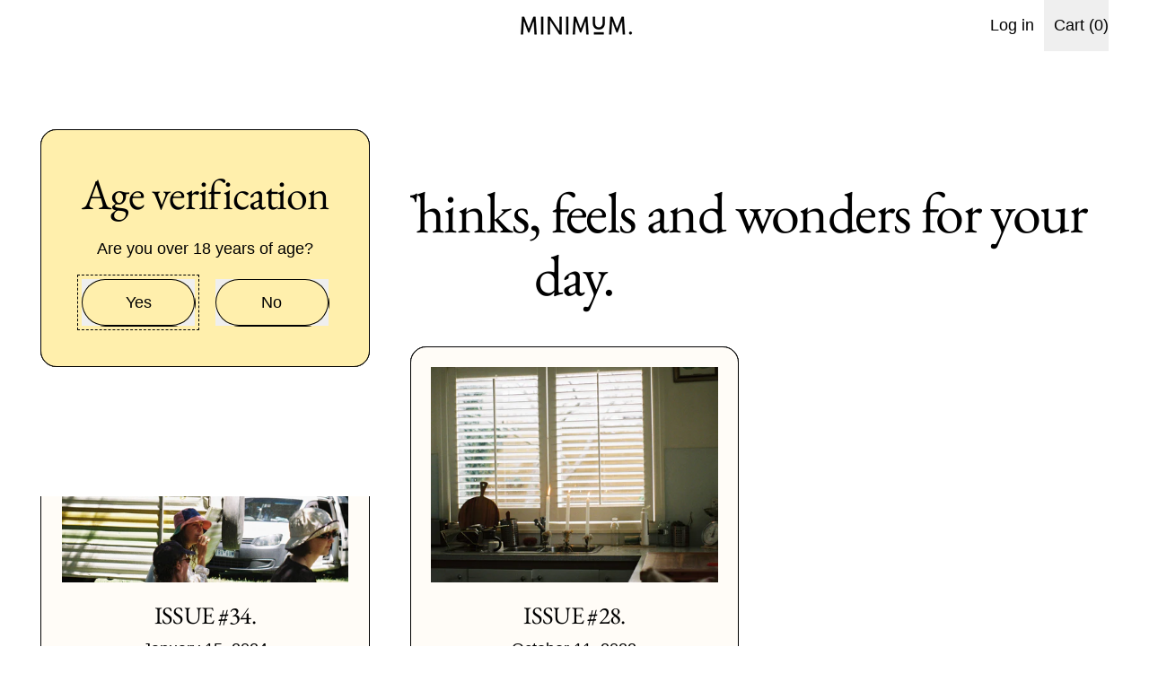

--- FILE ---
content_type: text/html; charset=utf-8
request_url: https://www.minimumwines.com/blogs/theorist/tagged/running-dog-poetry
body_size: 32311
content:
<!doctype html>
<html class="no-js" lang="en">
  <head>
    <meta charset="utf-8">
    <meta http-equiv="X-UA-Compatible" content="IE=edge">
    <meta name="viewport" content="width=device-width,initial-scale=1">
    <meta name="theme-color" content="">
    <link rel="canonical" href="https://www.minimumwines.com/blogs/theorist/tagged/running-dog-poetry">
    <link rel="preconnect" href="https://cdn.shopify.com" crossorigin><link
        rel="icon"
        type="image/png"
        href="//www.minimumwines.com/cdn/shop/files/Grape-bunch-SQ.png?v=1757931773&width=32"
      ><link rel="preconnect" href="https://fonts.shopifycdn.com" crossorigin><title>
      The Ⓣheorist: Thinks, feels and wonders for your day.

        &ndash; tagged "Running Dog Poetry"
        &ndash; Minimum Wines</title>

    
      <meta name="description" content="For millennia people have made mountains move, while holding a good glass of wine in their hands. The wine, pushing them to step over the thresholds of what they already know and into our shared human abilities of curiosity, experimentation, wonder… The Ⓣheorist is the online alter ego of Minimum Wines, bringing news, special releases, thoughts, feels and wondrous things, direct to your inbox once a fortnight.">
    


<meta property="og:site_name" content="Minimum Wines">
<meta property="og:url" content="https://www.minimumwines.com/blogs/theorist/tagged/running-dog-poetry">
<meta property="og:title" content="The Ⓣheorist: Thinks, feels and wonders for your day.">
<meta property="og:type" content="website">
<meta property="og:description" content="For millennia people have made mountains move, while holding a good glass of wine in their hands. The wine, pushing them to step over the thresholds of what they already know and into our shared human abilities of curiosity, experimentation, wonder… The Ⓣheorist is the online alter ego of Minimum Wines, bringing news, special releases, thoughts, feels and wondrous things, direct to your inbox once a fortnight."><meta name="twitter:card" content="summary_large_image">
<meta name="twitter:title" content="The Ⓣheorist: Thinks, feels and wonders for your day.">
<meta name="twitter:description" content="For millennia people have made mountains move, while holding a good glass of wine in their hands. The wine, pushing them to step over the thresholds of what they already know and into our shared human abilities of curiosity, experimentation, wonder… The Ⓣheorist is the online alter ego of Minimum Wines, bringing news, special releases, thoughts, feels and wondrous things, direct to your inbox once a fortnight.">

    <script async crossorigin fetchpriority="high" src="/cdn/shopifycloud/importmap-polyfill/es-modules-shim.2.4.0.js"></script>
<script type="esms-options">
      {
        "noLoadEventRetriggers": true
      }
    </script>

    <script type="importmap">
      {
        "imports": {
          "vendor": "//www.minimumwines.com/cdn/shop/t/26/assets/vendor.bundle.min.js?v=150979691104390049381757599294",
          "data-island": "//www.minimumwines.com/cdn/shop/t/26/assets/data-island.bundle.js?v=167525748692131988941757599294",
          "product": "//www.minimumwines.com/cdn/shop/t/26/assets/island-product.bundle.js?v=79211808285818554351757599294",
          "product-model": "//www.minimumwines.com/cdn/shop/t/26/assets/island-product-model.bundle.js?v=172945641275478056981757599294"
        }
      }
    </script>

    <script>window.performance && window.performance.mark && window.performance.mark('shopify.content_for_header.start');</script><meta name="google-site-verification" content="s-1ZIXVbxETiO_-GS5bpOEggGHW-jX7mvsYKe0PiiXQ">
<meta id="shopify-digital-wallet" name="shopify-digital-wallet" content="/36085727363/digital_wallets/dialog">
<meta name="shopify-checkout-api-token" content="da3e76a153099d4d1da4afc34f01e1d8">
<link rel="alternate" type="application/atom+xml" title="Feed" href="/blogs/theorist/tagged/running-dog-poetry.atom" />
<script async="async" src="/checkouts/internal/preloads.js?locale=en-AU"></script>
<link rel="preconnect" href="https://shop.app" crossorigin="anonymous">
<script async="async" src="https://shop.app/checkouts/internal/preloads.js?locale=en-AU&shop_id=36085727363" crossorigin="anonymous"></script>
<script id="apple-pay-shop-capabilities" type="application/json">{"shopId":36085727363,"countryCode":"AU","currencyCode":"AUD","merchantCapabilities":["supports3DS"],"merchantId":"gid:\/\/shopify\/Shop\/36085727363","merchantName":"Minimum Wines","requiredBillingContactFields":["postalAddress","email","phone"],"requiredShippingContactFields":["postalAddress","email","phone"],"shippingType":"shipping","supportedNetworks":["visa","masterCard","amex","jcb"],"total":{"type":"pending","label":"Minimum Wines","amount":"1.00"},"shopifyPaymentsEnabled":true,"supportsSubscriptions":true}</script>
<script id="shopify-features" type="application/json">{"accessToken":"da3e76a153099d4d1da4afc34f01e1d8","betas":["rich-media-storefront-analytics"],"domain":"www.minimumwines.com","predictiveSearch":true,"shopId":36085727363,"locale":"en"}</script>
<script>var Shopify = Shopify || {};
Shopify.shop = "minimum-wines.myshopify.com";
Shopify.locale = "en";
Shopify.currency = {"active":"AUD","rate":"1.0"};
Shopify.country = "AU";
Shopify.theme = {"name":"Shapes FINAL - w\/ apps coded in","id":154583630036,"schema_name":"Shapes","schema_version":"4.0.0","theme_store_id":1535,"role":"main"};
Shopify.theme.handle = "null";
Shopify.theme.style = {"id":null,"handle":null};
Shopify.cdnHost = "www.minimumwines.com/cdn";
Shopify.routes = Shopify.routes || {};
Shopify.routes.root = "/";</script>
<script type="module">!function(o){(o.Shopify=o.Shopify||{}).modules=!0}(window);</script>
<script>!function(o){function n(){var o=[];function n(){o.push(Array.prototype.slice.apply(arguments))}return n.q=o,n}var t=o.Shopify=o.Shopify||{};t.loadFeatures=n(),t.autoloadFeatures=n()}(window);</script>
<script>
  window.ShopifyPay = window.ShopifyPay || {};
  window.ShopifyPay.apiHost = "shop.app\/pay";
  window.ShopifyPay.redirectState = null;
</script>
<script id="shop-js-analytics" type="application/json">{"pageType":"blog"}</script>
<script defer="defer" async type="module" src="//www.minimumwines.com/cdn/shopifycloud/shop-js/modules/v2/client.init-shop-cart-sync_COMZFrEa.en.esm.js"></script>
<script defer="defer" async type="module" src="//www.minimumwines.com/cdn/shopifycloud/shop-js/modules/v2/chunk.common_CdXrxk3f.esm.js"></script>
<script type="module">
  await import("//www.minimumwines.com/cdn/shopifycloud/shop-js/modules/v2/client.init-shop-cart-sync_COMZFrEa.en.esm.js");
await import("//www.minimumwines.com/cdn/shopifycloud/shop-js/modules/v2/chunk.common_CdXrxk3f.esm.js");

  window.Shopify.SignInWithShop?.initShopCartSync?.({"fedCMEnabled":true,"windoidEnabled":true});

</script>
<script>
  window.Shopify = window.Shopify || {};
  if (!window.Shopify.featureAssets) window.Shopify.featureAssets = {};
  window.Shopify.featureAssets['shop-js'] = {"shop-cart-sync":["modules/v2/client.shop-cart-sync_CRSPkpKa.en.esm.js","modules/v2/chunk.common_CdXrxk3f.esm.js"],"init-fed-cm":["modules/v2/client.init-fed-cm_DO1JVZ96.en.esm.js","modules/v2/chunk.common_CdXrxk3f.esm.js"],"init-windoid":["modules/v2/client.init-windoid_hXardXh0.en.esm.js","modules/v2/chunk.common_CdXrxk3f.esm.js"],"init-shop-email-lookup-coordinator":["modules/v2/client.init-shop-email-lookup-coordinator_jpxQlUsx.en.esm.js","modules/v2/chunk.common_CdXrxk3f.esm.js"],"shop-toast-manager":["modules/v2/client.shop-toast-manager_C-K0q6-t.en.esm.js","modules/v2/chunk.common_CdXrxk3f.esm.js"],"shop-button":["modules/v2/client.shop-button_B6dBoDg5.en.esm.js","modules/v2/chunk.common_CdXrxk3f.esm.js"],"shop-login-button":["modules/v2/client.shop-login-button_BHRMsoBb.en.esm.js","modules/v2/chunk.common_CdXrxk3f.esm.js","modules/v2/chunk.modal_C89cmTvN.esm.js"],"shop-cash-offers":["modules/v2/client.shop-cash-offers_p6Pw3nax.en.esm.js","modules/v2/chunk.common_CdXrxk3f.esm.js","modules/v2/chunk.modal_C89cmTvN.esm.js"],"avatar":["modules/v2/client.avatar_BTnouDA3.en.esm.js"],"init-shop-cart-sync":["modules/v2/client.init-shop-cart-sync_COMZFrEa.en.esm.js","modules/v2/chunk.common_CdXrxk3f.esm.js"],"init-shop-for-new-customer-accounts":["modules/v2/client.init-shop-for-new-customer-accounts_BNQiNx4m.en.esm.js","modules/v2/client.shop-login-button_BHRMsoBb.en.esm.js","modules/v2/chunk.common_CdXrxk3f.esm.js","modules/v2/chunk.modal_C89cmTvN.esm.js"],"pay-button":["modules/v2/client.pay-button_CRuQ9trT.en.esm.js","modules/v2/chunk.common_CdXrxk3f.esm.js"],"init-customer-accounts-sign-up":["modules/v2/client.init-customer-accounts-sign-up_Q1yheB3t.en.esm.js","modules/v2/client.shop-login-button_BHRMsoBb.en.esm.js","modules/v2/chunk.common_CdXrxk3f.esm.js","modules/v2/chunk.modal_C89cmTvN.esm.js"],"checkout-modal":["modules/v2/client.checkout-modal_DtXVhFgQ.en.esm.js","modules/v2/chunk.common_CdXrxk3f.esm.js","modules/v2/chunk.modal_C89cmTvN.esm.js"],"init-customer-accounts":["modules/v2/client.init-customer-accounts_B5rMd0lj.en.esm.js","modules/v2/client.shop-login-button_BHRMsoBb.en.esm.js","modules/v2/chunk.common_CdXrxk3f.esm.js","modules/v2/chunk.modal_C89cmTvN.esm.js"],"lead-capture":["modules/v2/client.lead-capture_CmGCXBh3.en.esm.js","modules/v2/chunk.common_CdXrxk3f.esm.js","modules/v2/chunk.modal_C89cmTvN.esm.js"],"shop-follow-button":["modules/v2/client.shop-follow-button_CV5C02lv.en.esm.js","modules/v2/chunk.common_CdXrxk3f.esm.js","modules/v2/chunk.modal_C89cmTvN.esm.js"],"shop-login":["modules/v2/client.shop-login_Bz_Zm_XZ.en.esm.js","modules/v2/chunk.common_CdXrxk3f.esm.js","modules/v2/chunk.modal_C89cmTvN.esm.js"],"payment-terms":["modules/v2/client.payment-terms_D7XnU2ez.en.esm.js","modules/v2/chunk.common_CdXrxk3f.esm.js","modules/v2/chunk.modal_C89cmTvN.esm.js"]};
</script>
<script id="__st">var __st={"a":36085727363,"offset":39600,"reqid":"cf890027-5f06-46ab-a997-ba758a5d13c4-1763315902","pageurl":"www.minimumwines.com\/blogs\/theorist\/tagged\/running-dog-poetry","s":"blogs-57549127811","u":"6dc0f8958318","p":"blog","rtyp":"blog","rid":57549127811};</script>
<script>window.ShopifyPaypalV4VisibilityTracking = true;</script>
<script id="captcha-bootstrap">!function(){'use strict';const t='contact',e='account',n='new_comment',o=[[t,t],['blogs',n],['comments',n],[t,'customer']],c=[[e,'customer_login'],[e,'guest_login'],[e,'recover_customer_password'],[e,'create_customer']],r=t=>t.map((([t,e])=>`form[action*='/${t}']:not([data-nocaptcha='true']) input[name='form_type'][value='${e}']`)).join(','),a=t=>()=>t?[...document.querySelectorAll(t)].map((t=>t.form)):[];function s(){const t=[...o],e=r(t);return a(e)}const i='password',u='form_key',d=['recaptcha-v3-token','g-recaptcha-response','h-captcha-response',i],f=()=>{try{return window.sessionStorage}catch{return}},m='__shopify_v',_=t=>t.elements[u];function p(t,e,n=!1){try{const o=window.sessionStorage,c=JSON.parse(o.getItem(e)),{data:r}=function(t){const{data:e,action:n}=t;return t[m]||n?{data:e,action:n}:{data:t,action:n}}(c);for(const[e,n]of Object.entries(r))t.elements[e]&&(t.elements[e].value=n);n&&o.removeItem(e)}catch(o){console.error('form repopulation failed',{error:o})}}const l='form_type',E='cptcha';function T(t){t.dataset[E]=!0}const w=window,h=w.document,L='Shopify',v='ce_forms',y='captcha';let A=!1;((t,e)=>{const n=(g='f06e6c50-85a8-45c8-87d0-21a2b65856fe',I='https://cdn.shopify.com/shopifycloud/storefront-forms-hcaptcha/ce_storefront_forms_captcha_hcaptcha.v1.5.2.iife.js',D={infoText:'Protected by hCaptcha',privacyText:'Privacy',termsText:'Terms'},(t,e,n)=>{const o=w[L][v],c=o.bindForm;if(c)return c(t,g,e,D).then(n);var r;o.q.push([[t,g,e,D],n]),r=I,A||(h.body.append(Object.assign(h.createElement('script'),{id:'captcha-provider',async:!0,src:r})),A=!0)});var g,I,D;w[L]=w[L]||{},w[L][v]=w[L][v]||{},w[L][v].q=[],w[L][y]=w[L][y]||{},w[L][y].protect=function(t,e){n(t,void 0,e),T(t)},Object.freeze(w[L][y]),function(t,e,n,w,h,L){const[v,y,A,g]=function(t,e,n){const i=e?o:[],u=t?c:[],d=[...i,...u],f=r(d),m=r(i),_=r(d.filter((([t,e])=>n.includes(e))));return[a(f),a(m),a(_),s()]}(w,h,L),I=t=>{const e=t.target;return e instanceof HTMLFormElement?e:e&&e.form},D=t=>v().includes(t);t.addEventListener('submit',(t=>{const e=I(t);if(!e)return;const n=D(e)&&!e.dataset.hcaptchaBound&&!e.dataset.recaptchaBound,o=_(e),c=g().includes(e)&&(!o||!o.value);(n||c)&&t.preventDefault(),c&&!n&&(function(t){try{if(!f())return;!function(t){const e=f();if(!e)return;const n=_(t);if(!n)return;const o=n.value;o&&e.removeItem(o)}(t);const e=Array.from(Array(32),(()=>Math.random().toString(36)[2])).join('');!function(t,e){_(t)||t.append(Object.assign(document.createElement('input'),{type:'hidden',name:u})),t.elements[u].value=e}(t,e),function(t,e){const n=f();if(!n)return;const o=[...t.querySelectorAll(`input[type='${i}']`)].map((({name:t})=>t)),c=[...d,...o],r={};for(const[a,s]of new FormData(t).entries())c.includes(a)||(r[a]=s);n.setItem(e,JSON.stringify({[m]:1,action:t.action,data:r}))}(t,e)}catch(e){console.error('failed to persist form',e)}}(e),e.submit())}));const S=(t,e)=>{t&&!t.dataset[E]&&(n(t,e.some((e=>e===t))),T(t))};for(const o of['focusin','change'])t.addEventListener(o,(t=>{const e=I(t);D(e)&&S(e,y())}));const B=e.get('form_key'),M=e.get(l),P=B&&M;t.addEventListener('DOMContentLoaded',(()=>{const t=y();if(P)for(const e of t)e.elements[l].value===M&&p(e,B);[...new Set([...A(),...v().filter((t=>'true'===t.dataset.shopifyCaptcha))])].forEach((e=>S(e,t)))}))}(h,new URLSearchParams(w.location.search),n,t,e,['guest_login'])})(!0,!0)}();</script>
<script integrity="sha256-52AcMU7V7pcBOXWImdc/TAGTFKeNjmkeM1Pvks/DTgc=" data-source-attribution="shopify.loadfeatures" defer="defer" src="//www.minimumwines.com/cdn/shopifycloud/storefront/assets/storefront/load_feature-81c60534.js" crossorigin="anonymous"></script>
<script crossorigin="anonymous" defer="defer" src="//www.minimumwines.com/cdn/shopifycloud/storefront/assets/shopify_pay/storefront-65b4c6d7.js?v=20250812"></script>
<script data-source-attribution="shopify.dynamic_checkout.dynamic.init">var Shopify=Shopify||{};Shopify.PaymentButton=Shopify.PaymentButton||{isStorefrontPortableWallets:!0,init:function(){window.Shopify.PaymentButton.init=function(){};var t=document.createElement("script");t.src="https://www.minimumwines.com/cdn/shopifycloud/portable-wallets/latest/portable-wallets.en.js",t.type="module",document.head.appendChild(t)}};
</script>
<script data-source-attribution="shopify.dynamic_checkout.buyer_consent">
  function portableWalletsHideBuyerConsent(e){var t=document.getElementById("shopify-buyer-consent"),n=document.getElementById("shopify-subscription-policy-button");t&&n&&(t.classList.add("hidden"),t.setAttribute("aria-hidden","true"),n.removeEventListener("click",e))}function portableWalletsShowBuyerConsent(e){var t=document.getElementById("shopify-buyer-consent"),n=document.getElementById("shopify-subscription-policy-button");t&&n&&(t.classList.remove("hidden"),t.removeAttribute("aria-hidden"),n.addEventListener("click",e))}window.Shopify?.PaymentButton&&(window.Shopify.PaymentButton.hideBuyerConsent=portableWalletsHideBuyerConsent,window.Shopify.PaymentButton.showBuyerConsent=portableWalletsShowBuyerConsent);
</script>
<script data-source-attribution="shopify.dynamic_checkout.cart.bootstrap">document.addEventListener("DOMContentLoaded",(function(){function t(){return document.querySelector("shopify-accelerated-checkout-cart, shopify-accelerated-checkout")}if(t())Shopify.PaymentButton.init();else{new MutationObserver((function(e,n){t()&&(Shopify.PaymentButton.init(),n.disconnect())})).observe(document.body,{childList:!0,subtree:!0})}}));
</script>
<link id="shopify-accelerated-checkout-styles" rel="stylesheet" media="screen" href="https://www.minimumwines.com/cdn/shopifycloud/portable-wallets/latest/accelerated-checkout-backwards-compat.css" crossorigin="anonymous">
<style id="shopify-accelerated-checkout-cart">
        #shopify-buyer-consent {
  margin-top: 1em;
  display: inline-block;
  width: 100%;
}

#shopify-buyer-consent.hidden {
  display: none;
}

#shopify-subscription-policy-button {
  background: none;
  border: none;
  padding: 0;
  text-decoration: underline;
  font-size: inherit;
  cursor: pointer;
}

#shopify-subscription-policy-button::before {
  box-shadow: none;
}

      </style>

<script>window.performance && window.performance.mark && window.performance.mark('shopify.content_for_header.end');</script>

    <link href="//www.minimumwines.com/cdn/shop/t/26/assets/base.bundle.css?v=92794976699039159831762742464" rel="stylesheet" type="text/css" media="all" />

    <script>
  window.THEMENAME = 'Shapes';
  window.THEMEVERSION = '1.0.1';

  document.documentElement.className = document.documentElement.className.replace('no-js', 'js');

  window.theme = {
    strings: {
      itemCountOne: "{{ count }} item",
      itemCountOther: "{{ count }} items",
      loading: "Loading",
      addToCart: "Add to Cart",
      preOrder: "Pre-order",
      soldOut: "Sold Out",
      unavailable: "Unavailable",
      regularPrice: "Regular price",
      salePrice: "Sale price",
      sale: "On Sale",
      unitPrice: "Unit price",
      unitPriceSeparator: "per",
      cartEmpty: "Your cart is currently empty.",
      cartCookies: "Enable cookies to use the shopping cart",
      update: "Update Cart",
      quantity: "Quantity",
      discountedTotal: "Discounted total",
      regularTotal: "Regular total",
      priceColumn: "See Price column for discount details.",
      addingToCart: "Adding",
      addedToCart: "Added to Cart!",
      cartError: "There was an error while updating your cart. Please try again.",
      cartAddError: "All {{ title }} are in your cart."
    },
    routes: {
      root_url: "\/",
      cart_url: "\/cart",
      cart_add_url: "\/cart\/add",
      cart_change_url: "\/cart\/change",
      cart_update_url: "\/cart\/update",
      cart_clear_url: "\/cart\/clear",
      predictive_search_url: '/search/suggest'
    },
    moneyFormat: "${{amount}}",
    moneyWithCurrencyFormat: "${{amount}} AUD",
    cartItemCount: 0,
    settings: {
      cartType: "modal",
      openModalOnAddToCart: true,
      parallaxIntensity: 50
    },
    info: {
      name: 'Shapes',
    }
  };
</script>


    <script>
      document.documentElement.className =
        document.documentElement.className.replace('no-js', 'js');
    </script>

    <script>
      function debounce(fn, wait) {
        let t;
        return (...args) => {
          clearTimeout(t);
          t = setTimeout(() => fn.apply(this, args), wait);
        };
      }
    </script>

    <script src="//www.minimumwines.com/cdn/shop/t/26/assets/utils.js?v=32068786680498309641757599294" defer></script>

    

    

    <script>
      window.themeEventsDebugMode = false;
    </script>
    <script src="//www.minimumwines.com/cdn/shop/t/26/assets/theme-events.js?v=65979754177087071131757599294" async defer></script>

    <style>
      :root {
        --max-site-width: 1820px;
      }
    </style>

    <style data-shopify>
      
      @font-face {
  font-family: "EB Garamond";
  font-weight: 400;
  font-style: normal;
  font-display: swap;
  src: url("//www.minimumwines.com/cdn/fonts/ebgaramond/ebgaramond_n4.f03b4ad40330b0ec2af5bb96f169ce0df8a12bc0.woff2") format("woff2"),
       url("//www.minimumwines.com/cdn/fonts/ebgaramond/ebgaramond_n4.73939a8b7fe7c6b6b560b459d64db062f2ba1a29.woff") format("woff");
}

:root {
        --heading-font-stack: "EB Garamond", serif;
        --heading-font-weight: 400;
        --heading-font-style: normal;
        --heading-letterspacing: -0.025em;
        --heading-capitalize: none;
        --main-font-stack: Arial, sans-serif;
        --main-font-weight: 400;
        --main-font-style: normal;
      }
    </style>
<style data-shopify>
  :root {
    --payment-button-height: 48px;
    --checkout-button-height: 48px;
    --section-x-padding: 1.25rem;
    --grid-gap: 1.25rem;
    --icon-thickness: 1.7;
    --header-height: 60px;
    --global-scrolling-items-speed-multiplier: 1;
    --transparent: transparent;

    --section-border-color: 0, 0, 0;
    --section-border-thickness: 0px;
    --shape-divider-offset: 2px;

    --button-border-radius: 9999px;
    --textarea-border-radius: 1rem;
    --button-border-width: 1px;
    --input-border-width: 1px;
    --button-shadow-border-width: var(--button-border-width);
    --button-text-transform: none;
    --button-drop-shadow-size:  1px;
    --button-drop-shadow-top-size: 1px;
    --button-drop-shadow-left-size: 1px;
    --button-hover-top-size: 1px;
    --button-hover-left-size: var(--button-drop-shadow-left-size);
    --button-shadow-display: block;
    --sticker-border-radius: 0;
    --sticker-border-width: 0;
    --sticker-shadow-border-width: 0;
    --sticker-text-transform: none;
    --sticker-drop-shadow-top-size: 0px;
    --sticker-drop-shadow-left-size: 0px;
    --sticker-drop-shadow-display: none;
    --card-border-radius: 1rem;
    --card-drop-shadow-size: 0px;
    --card-drop-shadow-top-size: 0px;
    --card-drop-shadow-left-size: 0px;
    --card-border-width: 1px;
    --card-shadow-border-width: var(--card-border-width);
    --media-border-radius: 0;
    --media-drop-shadow-display: none;
    --media-drop-shadow-size: 0px;
    --media-drop-shadow-top-size: 0px;
    --media-drop-shadow-left-size: 0px;
    --media-drop-shadow-size-half: 0.0px;
    --media-drop-shadow-top-size-half: 0.0px;
    --media-drop-shadow-left-size-half: 0.0px;
    --media-border-width: 0;
    --media-shadow-border-width: var(--media-border-width);
    --heading-shadow-spread: 6px;
    --heading-stroke-thickness: 1px;
    --product-tiles-text-transform: none;
    --general-border-width: 1px;--chart-height: 0.5rem;--hover-effect-zoom-media: 1;
    --hover-effect-enlarge-shape: 1;
    --hover-effect-lift-shape: -1.0rem;
    --hover-effect-rotate-shape: 0deg;
  }

  

    :root,
    
    [data-color-scheme="scheme1"] {
      --color-scheme-text: 0, 0, 0;
      --color-scheme-text-contrast: 255, 255, 255;
      --color-scheme-background: 255, 255, 255;
      --color-scheme-accent-1: 255, 239, 172;
      --color-scheme-accent-1-contrast: 0, 0, 0;
      --color-scheme-accent-2: 255, 169, 86;
      --color-scheme-accent-2-contrast: 0, 0, 0;
      --color-scheme-card-text: 0, 0, 0;
      --color-scheme-card: 255, 239, 172;
      --color-scheme-gradient: ;
      --color-scheme-secondary-background: var(--color-scheme-background);
      --color-scheme-secondary-text: var(--color-scheme-text);
      --select-svg: 
      url("data:image/svg+xml,%3Csvg width='48' height='48' viewBox='0 0 48 48' fill='none' xmlns='http://www.w3.org/2000/svg'%3E%3Cpath d='M2 12L23.2826 36.0527C23.3724 36.1542 23.4826 36.2354 23.6062 36.291C23.7297 36.3467 23.8636 36.3755 23.999 36.3755C24.1345 36.3755 24.2684 36.3467 24.3919 36.291C24.5154 36.2354 24.6257 36.1542 24.7155 36.0527L46 12' stroke='%23000000' stroke-width='1.7' stroke-linecap='round' stroke-linejoin='round' vector-effect='non-scaling-stroke'/%3E%3C/svg%3E%0A")
    ;
    }

    /* unique values for each scheme */
    :root {
      --color-scheme-scheme1-text: 0 0 0;
      --color-scheme-scheme1-text-contrast: 255, 255, 255;
      --color-scheme-scheme1-background: 255, 255, 255;
      --color-scheme-scheme1-accent-1: 255, 239, 172;
      --color-scheme-scheme1-accent-1-contrast: 0, 0, 0;
      --color-scheme-scheme1-accent-2: 255, 169, 86;
      --color-scheme-scheme1-accent-2-contrast: 0, 0, 0;
      --color-scheme-scheme1-card-text: 0, 0, 0;
      --color-scheme-scheme1-card: 255, 239, 172;
      --color-scheme-scheme1-gradient: ;
      --color-scheme-scheme1-secondary-background: var(--color-scheme-background);
      --color-scheme-scheme1-secondary-text: var(--color-scheme-text);
      --color-scheme-scheme1-select-svg: 
      url("data:image/svg+xml,%3Csvg width='48' height='48' viewBox='0 0 48 48' fill='none' xmlns='http://www.w3.org/2000/svg'%3E%3Cpath d='M2 12L23.2826 36.0527C23.3724 36.1542 23.4826 36.2354 23.6062 36.291C23.7297 36.3467 23.8636 36.3755 23.999 36.3755C24.1345 36.3755 24.2684 36.3467 24.3919 36.291C24.5154 36.2354 24.6257 36.1542 24.7155 36.0527L46 12' stroke='%23000000' stroke-width='1.7' stroke-linecap='round' stroke-linejoin='round' vector-effect='non-scaling-stroke'/%3E%3C/svg%3E%0A")
    ;
    }

    
    [data-color-scheme="scheme2"] {
      --color-scheme-text: 0, 0, 0;
      --color-scheme-text-contrast: 255, 255, 255;
      --color-scheme-background: 255, 239, 172;
      --color-scheme-accent-1: 255, 250, 223;
      --color-scheme-accent-1-contrast: 0, 0, 0;
      --color-scheme-accent-2: 255, 204, 55;
      --color-scheme-accent-2-contrast: 0, 0, 0;
      --color-scheme-card-text: 0, 0, 0;
      --color-scheme-card: 255, 255, 255;
      --color-scheme-gradient: ;
      --color-scheme-secondary-background: var(--color-scheme-background);
      --color-scheme-secondary-text: var(--color-scheme-text);
      --select-svg: 
      url("data:image/svg+xml,%3Csvg width='48' height='48' viewBox='0 0 48 48' fill='none' xmlns='http://www.w3.org/2000/svg'%3E%3Cpath d='M2 12L23.2826 36.0527C23.3724 36.1542 23.4826 36.2354 23.6062 36.291C23.7297 36.3467 23.8636 36.3755 23.999 36.3755C24.1345 36.3755 24.2684 36.3467 24.3919 36.291C24.5154 36.2354 24.6257 36.1542 24.7155 36.0527L46 12' stroke='%23000000' stroke-width='1.7' stroke-linecap='round' stroke-linejoin='round' vector-effect='non-scaling-stroke'/%3E%3C/svg%3E%0A")
    ;
    }

    /* unique values for each scheme */
    :root {
      --color-scheme-scheme2-text: 0 0 0;
      --color-scheme-scheme2-text-contrast: 255, 255, 255;
      --color-scheme-scheme2-background: 255, 239, 172;
      --color-scheme-scheme2-accent-1: 255, 250, 223;
      --color-scheme-scheme2-accent-1-contrast: 0, 0, 0;
      --color-scheme-scheme2-accent-2: 255, 204, 55;
      --color-scheme-scheme2-accent-2-contrast: 0, 0, 0;
      --color-scheme-scheme2-card-text: 0, 0, 0;
      --color-scheme-scheme2-card: 255, 255, 255;
      --color-scheme-scheme2-gradient: ;
      --color-scheme-scheme2-secondary-background: var(--color-scheme-background);
      --color-scheme-scheme2-secondary-text: var(--color-scheme-text);
      --color-scheme-scheme2-select-svg: 
      url("data:image/svg+xml,%3Csvg width='48' height='48' viewBox='0 0 48 48' fill='none' xmlns='http://www.w3.org/2000/svg'%3E%3Cpath d='M2 12L23.2826 36.0527C23.3724 36.1542 23.4826 36.2354 23.6062 36.291C23.7297 36.3467 23.8636 36.3755 23.999 36.3755C24.1345 36.3755 24.2684 36.3467 24.3919 36.291C24.5154 36.2354 24.6257 36.1542 24.7155 36.0527L46 12' stroke='%23000000' stroke-width='1.7' stroke-linecap='round' stroke-linejoin='round' vector-effect='non-scaling-stroke'/%3E%3C/svg%3E%0A")
    ;
    }

    
    [data-color-scheme="scheme3"] {
      --color-scheme-text: 0, 0, 0;
      --color-scheme-text-contrast: 255, 255, 255;
      --color-scheme-background: 255, 239, 172;
      --color-scheme-accent-1: 255, 255, 255;
      --color-scheme-accent-1-contrast: 0, 0, 0;
      --color-scheme-accent-2: 255, 37, 36;
      --color-scheme-accent-2-contrast: 0, 0, 0;
      --color-scheme-card-text: 0, 0, 0;
      --color-scheme-card: 255, 255, 255;
      --color-scheme-gradient: ;
      --color-scheme-secondary-background: var(--color-scheme-background);
      --color-scheme-secondary-text: var(--color-scheme-text);
      --select-svg: 
      url("data:image/svg+xml,%3Csvg width='48' height='48' viewBox='0 0 48 48' fill='none' xmlns='http://www.w3.org/2000/svg'%3E%3Cpath d='M2 12L23.2826 36.0527C23.3724 36.1542 23.4826 36.2354 23.6062 36.291C23.7297 36.3467 23.8636 36.3755 23.999 36.3755C24.1345 36.3755 24.2684 36.3467 24.3919 36.291C24.5154 36.2354 24.6257 36.1542 24.7155 36.0527L46 12' stroke='%23000000' stroke-width='1.7' stroke-linecap='round' stroke-linejoin='round' vector-effect='non-scaling-stroke'/%3E%3C/svg%3E%0A")
    ;
    }

    /* unique values for each scheme */
    :root {
      --color-scheme-scheme3-text: 0 0 0;
      --color-scheme-scheme3-text-contrast: 255, 255, 255;
      --color-scheme-scheme3-background: 255, 239, 172;
      --color-scheme-scheme3-accent-1: 255, 255, 255;
      --color-scheme-scheme3-accent-1-contrast: 0, 0, 0;
      --color-scheme-scheme3-accent-2: 255, 37, 36;
      --color-scheme-scheme3-accent-2-contrast: 0, 0, 0;
      --color-scheme-scheme3-card-text: 0, 0, 0;
      --color-scheme-scheme3-card: 255, 255, 255;
      --color-scheme-scheme3-gradient: ;
      --color-scheme-scheme3-secondary-background: var(--color-scheme-background);
      --color-scheme-scheme3-secondary-text: var(--color-scheme-text);
      --color-scheme-scheme3-select-svg: 
      url("data:image/svg+xml,%3Csvg width='48' height='48' viewBox='0 0 48 48' fill='none' xmlns='http://www.w3.org/2000/svg'%3E%3Cpath d='M2 12L23.2826 36.0527C23.3724 36.1542 23.4826 36.2354 23.6062 36.291C23.7297 36.3467 23.8636 36.3755 23.999 36.3755C24.1345 36.3755 24.2684 36.3467 24.3919 36.291C24.5154 36.2354 24.6257 36.1542 24.7155 36.0527L46 12' stroke='%23000000' stroke-width='1.7' stroke-linecap='round' stroke-linejoin='round' vector-effect='non-scaling-stroke'/%3E%3C/svg%3E%0A")
    ;
    }

    
    [data-color-scheme="scheme4"] {
      --color-scheme-text: 0, 0, 0;
      --color-scheme-text-contrast: 255, 255, 255;
      --color-scheme-background: 255, 239, 172;
      --color-scheme-accent-1: 255, 255, 255;
      --color-scheme-accent-1-contrast: 0, 0, 0;
      --color-scheme-accent-2: 0, 0, 0;
      --color-scheme-accent-2-contrast: 255, 255, 255;
      --color-scheme-card-text: 0, 0, 0;
      --color-scheme-card: 255, 255, 255;
      --color-scheme-gradient: ;
      --color-scheme-secondary-background: var(--color-scheme-background);
      --color-scheme-secondary-text: var(--color-scheme-text);
      --select-svg: 
      url("data:image/svg+xml,%3Csvg width='48' height='48' viewBox='0 0 48 48' fill='none' xmlns='http://www.w3.org/2000/svg'%3E%3Cpath d='M2 12L23.2826 36.0527C23.3724 36.1542 23.4826 36.2354 23.6062 36.291C23.7297 36.3467 23.8636 36.3755 23.999 36.3755C24.1345 36.3755 24.2684 36.3467 24.3919 36.291C24.5154 36.2354 24.6257 36.1542 24.7155 36.0527L46 12' stroke='%23000000' stroke-width='1.7' stroke-linecap='round' stroke-linejoin='round' vector-effect='non-scaling-stroke'/%3E%3C/svg%3E%0A")
    ;
    }

    /* unique values for each scheme */
    :root {
      --color-scheme-scheme4-text: 0 0 0;
      --color-scheme-scheme4-text-contrast: 255, 255, 255;
      --color-scheme-scheme4-background: 255, 239, 172;
      --color-scheme-scheme4-accent-1: 255, 255, 255;
      --color-scheme-scheme4-accent-1-contrast: 0, 0, 0;
      --color-scheme-scheme4-accent-2: 0, 0, 0;
      --color-scheme-scheme4-accent-2-contrast: 255, 255, 255;
      --color-scheme-scheme4-card-text: 0, 0, 0;
      --color-scheme-scheme4-card: 255, 255, 255;
      --color-scheme-scheme4-gradient: ;
      --color-scheme-scheme4-secondary-background: var(--color-scheme-background);
      --color-scheme-scheme4-secondary-text: var(--color-scheme-text);
      --color-scheme-scheme4-select-svg: 
      url("data:image/svg+xml,%3Csvg width='48' height='48' viewBox='0 0 48 48' fill='none' xmlns='http://www.w3.org/2000/svg'%3E%3Cpath d='M2 12L23.2826 36.0527C23.3724 36.1542 23.4826 36.2354 23.6062 36.291C23.7297 36.3467 23.8636 36.3755 23.999 36.3755C24.1345 36.3755 24.2684 36.3467 24.3919 36.291C24.5154 36.2354 24.6257 36.1542 24.7155 36.0527L46 12' stroke='%23000000' stroke-width='1.7' stroke-linecap='round' stroke-linejoin='round' vector-effect='non-scaling-stroke'/%3E%3C/svg%3E%0A")
    ;
    }

    
    [data-color-scheme="scheme5"] {
      --color-scheme-text: 0, 0, 0;
      --color-scheme-text-contrast: 0, 0, 0;
      --color-scheme-background: 255, 255, 255;
      --color-scheme-accent-1: 255, 239, 172;
      --color-scheme-accent-1-contrast: 0, 0, 0;
      --color-scheme-accent-2: 0, 0, 0;
      --color-scheme-accent-2-contrast: 255, 255, 255;
      --color-scheme-card-text: 0, 0, 0;
      --color-scheme-card: 255, 252, 247;
      --color-scheme-gradient: ;
      --color-scheme-secondary-background: var(--color-scheme-background);
      --color-scheme-secondary-text: var(--color-scheme-text);
      --select-svg: 
      url("data:image/svg+xml,%3Csvg width='48' height='48' viewBox='0 0 48 48' fill='none' xmlns='http://www.w3.org/2000/svg'%3E%3Cpath d='M2 12L23.2826 36.0527C23.3724 36.1542 23.4826 36.2354 23.6062 36.291C23.7297 36.3467 23.8636 36.3755 23.999 36.3755C24.1345 36.3755 24.2684 36.3467 24.3919 36.291C24.5154 36.2354 24.6257 36.1542 24.7155 36.0527L46 12' stroke='%23000000' stroke-width='1.7' stroke-linecap='round' stroke-linejoin='round' vector-effect='non-scaling-stroke'/%3E%3C/svg%3E%0A")
    ;
    }

    /* unique values for each scheme */
    :root {
      --color-scheme-scheme5-text: 0 0 0;
      --color-scheme-scheme5-text-contrast: 0, 0, 0;
      --color-scheme-scheme5-background: 255, 255, 255;
      --color-scheme-scheme5-accent-1: 255, 239, 172;
      --color-scheme-scheme5-accent-1-contrast: 0, 0, 0;
      --color-scheme-scheme5-accent-2: 0, 0, 0;
      --color-scheme-scheme5-accent-2-contrast: 255, 255, 255;
      --color-scheme-scheme5-card-text: 0, 0, 0;
      --color-scheme-scheme5-card: 255, 252, 247;
      --color-scheme-scheme5-gradient: ;
      --color-scheme-scheme5-secondary-background: var(--color-scheme-background);
      --color-scheme-scheme5-secondary-text: var(--color-scheme-text);
      --color-scheme-scheme5-select-svg: 
      url("data:image/svg+xml,%3Csvg width='48' height='48' viewBox='0 0 48 48' fill='none' xmlns='http://www.w3.org/2000/svg'%3E%3Cpath d='M2 12L23.2826 36.0527C23.3724 36.1542 23.4826 36.2354 23.6062 36.291C23.7297 36.3467 23.8636 36.3755 23.999 36.3755C24.1345 36.3755 24.2684 36.3467 24.3919 36.291C24.5154 36.2354 24.6257 36.1542 24.7155 36.0527L46 12' stroke='%23000000' stroke-width='1.7' stroke-linecap='round' stroke-linejoin='round' vector-effect='non-scaling-stroke'/%3E%3C/svg%3E%0A")
    ;
    }

    
    [data-color-scheme="scheme6"] {
      --color-scheme-text: 0, 0, 0;
      --color-scheme-text-contrast: 255, 255, 255;
      --color-scheme-background: 255, 252, 247;
      --color-scheme-accent-1: 255, 239, 172;
      --color-scheme-accent-1-contrast: 0, 0, 0;
      --color-scheme-accent-2: 255, 255, 255;
      --color-scheme-accent-2-contrast: 0, 0, 0;
      --color-scheme-card-text: 0, 0, 0;
      --color-scheme-card: 255, 255, 255;
      --color-scheme-gradient: ;
      --color-scheme-secondary-background: var(--color-scheme-background);
      --color-scheme-secondary-text: var(--color-scheme-text);
      --select-svg: 
      url("data:image/svg+xml,%3Csvg width='48' height='48' viewBox='0 0 48 48' fill='none' xmlns='http://www.w3.org/2000/svg'%3E%3Cpath d='M2 12L23.2826 36.0527C23.3724 36.1542 23.4826 36.2354 23.6062 36.291C23.7297 36.3467 23.8636 36.3755 23.999 36.3755C24.1345 36.3755 24.2684 36.3467 24.3919 36.291C24.5154 36.2354 24.6257 36.1542 24.7155 36.0527L46 12' stroke='%23000000' stroke-width='1.7' stroke-linecap='round' stroke-linejoin='round' vector-effect='non-scaling-stroke'/%3E%3C/svg%3E%0A")
    ;
    }

    /* unique values for each scheme */
    :root {
      --color-scheme-scheme6-text: 0 0 0;
      --color-scheme-scheme6-text-contrast: 255, 255, 255;
      --color-scheme-scheme6-background: 255, 252, 247;
      --color-scheme-scheme6-accent-1: 255, 239, 172;
      --color-scheme-scheme6-accent-1-contrast: 0, 0, 0;
      --color-scheme-scheme6-accent-2: 255, 255, 255;
      --color-scheme-scheme6-accent-2-contrast: 0, 0, 0;
      --color-scheme-scheme6-card-text: 0, 0, 0;
      --color-scheme-scheme6-card: 255, 255, 255;
      --color-scheme-scheme6-gradient: ;
      --color-scheme-scheme6-secondary-background: var(--color-scheme-background);
      --color-scheme-scheme6-secondary-text: var(--color-scheme-text);
      --color-scheme-scheme6-select-svg: 
      url("data:image/svg+xml,%3Csvg width='48' height='48' viewBox='0 0 48 48' fill='none' xmlns='http://www.w3.org/2000/svg'%3E%3Cpath d='M2 12L23.2826 36.0527C23.3724 36.1542 23.4826 36.2354 23.6062 36.291C23.7297 36.3467 23.8636 36.3755 23.999 36.3755C24.1345 36.3755 24.2684 36.3467 24.3919 36.291C24.5154 36.2354 24.6257 36.1542 24.7155 36.0527L46 12' stroke='%23000000' stroke-width='1.7' stroke-linecap='round' stroke-linejoin='round' vector-effect='non-scaling-stroke'/%3E%3C/svg%3E%0A")
    ;
    }

    
    [data-color-scheme="scheme-dd2d6649-4390-4333-b2fd-15f810d6e6b5"] {
      --color-scheme-text: 0, 0, 0;
      --color-scheme-text-contrast: 255, 255, 255;
      --color-scheme-background: 255, 255, 255;
      --color-scheme-accent-1: 255, 233, 139;
      --color-scheme-accent-1-contrast: 0, 0, 0;
      --color-scheme-accent-2: 255, 252, 247;
      --color-scheme-accent-2-contrast: 0, 0, 0;
      --color-scheme-card-text: 0, 0, 0;
      --color-scheme-card: 255, 255, 255;
      --color-scheme-gradient: ;
      --color-scheme-secondary-background: var(--color-scheme-background);
      --color-scheme-secondary-text: var(--color-scheme-text);
      --select-svg: 
      url("data:image/svg+xml,%3Csvg width='48' height='48' viewBox='0 0 48 48' fill='none' xmlns='http://www.w3.org/2000/svg'%3E%3Cpath d='M2 12L23.2826 36.0527C23.3724 36.1542 23.4826 36.2354 23.6062 36.291C23.7297 36.3467 23.8636 36.3755 23.999 36.3755C24.1345 36.3755 24.2684 36.3467 24.3919 36.291C24.5154 36.2354 24.6257 36.1542 24.7155 36.0527L46 12' stroke='%23000000' stroke-width='1.7' stroke-linecap='round' stroke-linejoin='round' vector-effect='non-scaling-stroke'/%3E%3C/svg%3E%0A")
    ;
    }

    /* unique values for each scheme */
    :root {
      --color-scheme-scheme-dd2d6649-4390-4333-b2fd-15f810d6e6b5-text: 0 0 0;
      --color-scheme-scheme-dd2d6649-4390-4333-b2fd-15f810d6e6b5-text-contrast: 255, 255, 255;
      --color-scheme-scheme-dd2d6649-4390-4333-b2fd-15f810d6e6b5-background: 255, 255, 255;
      --color-scheme-scheme-dd2d6649-4390-4333-b2fd-15f810d6e6b5-accent-1: 255, 233, 139;
      --color-scheme-scheme-dd2d6649-4390-4333-b2fd-15f810d6e6b5-accent-1-contrast: 0, 0, 0;
      --color-scheme-scheme-dd2d6649-4390-4333-b2fd-15f810d6e6b5-accent-2: 255, 252, 247;
      --color-scheme-scheme-dd2d6649-4390-4333-b2fd-15f810d6e6b5-accent-2-contrast: 0, 0, 0;
      --color-scheme-scheme-dd2d6649-4390-4333-b2fd-15f810d6e6b5-card-text: 0, 0, 0;
      --color-scheme-scheme-dd2d6649-4390-4333-b2fd-15f810d6e6b5-card: 255, 255, 255;
      --color-scheme-scheme-dd2d6649-4390-4333-b2fd-15f810d6e6b5-gradient: ;
      --color-scheme-scheme-dd2d6649-4390-4333-b2fd-15f810d6e6b5-secondary-background: var(--color-scheme-background);
      --color-scheme-scheme-dd2d6649-4390-4333-b2fd-15f810d6e6b5-secondary-text: var(--color-scheme-text);
      --color-scheme-scheme-dd2d6649-4390-4333-b2fd-15f810d6e6b5-select-svg: 
      url("data:image/svg+xml,%3Csvg width='48' height='48' viewBox='0 0 48 48' fill='none' xmlns='http://www.w3.org/2000/svg'%3E%3Cpath d='M2 12L23.2826 36.0527C23.3724 36.1542 23.4826 36.2354 23.6062 36.291C23.7297 36.3467 23.8636 36.3755 23.999 36.3755C24.1345 36.3755 24.2684 36.3467 24.3919 36.291C24.5154 36.2354 24.6257 36.1542 24.7155 36.0527L46 12' stroke='%23000000' stroke-width='1.7' stroke-linecap='round' stroke-linejoin='round' vector-effect='non-scaling-stroke'/%3E%3C/svg%3E%0A")
    ;
    }

  ::selection {
    background-color: rgb(var(--color-scheme-accent-1));
    color: rgb(var(--color-scheme-accent-1-contrast));
  }

  
    .card {
      --color-scheme-secondary-background: var(--color-scheme-card);
      --color-scheme-secondary-text: var(--color-scheme-card-text);
    }
  


  [data-color-scheme] {
    --color-heading-shadow: var(--color-scheme-accent-2);
    --color-heading-stroke: var(--color-scheme-accent-1);
    --color-button-background: var(--color-scheme-accent-1);
    --color-button-text: var(--color-scheme-accent-1-contrast);
    --color-button-border: var(--color-scheme-text);
    --color-button-shadow: var(--color-scheme-text);
    --color-card-border: var(--color-scheme-text);
    --color-card-shadow: var(--color-scheme-text);
    --color-sticker-border: var(--color-scheme-text);
    --color-sticker-shadow: var(--color-scheme-text);
    --color-media-border: var(--color-scheme-text);
    --color-media-shadow: var(--color-scheme-text);
    --color-media-shadow-fill: rgb(var(--color-scheme-text));
    --color-sticker-shadow: var(--color-scheme-text);
    --color-sticker-shadow-fill: rgb(var(--color-scheme-text));--heading-color: var(--color-scheme-text);
    --heading-italics-color: var(--color-scheme-text);
    --heading-text-shadow:--payment-terms-background-color: rgb(var(--color-scheme-background));

    --color-button-background-hover: var(--color-button-background);
      --color-button-text-hover: var(--color-button-text);
      --color-button-border-hover: var(--color-scheme-text);
      --color-button-secondary-text-hover: var(--color-scheme-secondary-text);
      --color-button-secondary-background-hover: var(--color-scheme-secondary-background);}

  /*
  Typography and spacing sizes
  */:root {
    --base-font-size: 112.5%;
    --base-line-height: 1.4;
    --heading-line-height: 1.1;

    --font-size-ratio-xs: 0.7491535;
    --font-size-ratio-sm: 0.8908985;
    --font-size-ratio-base: 1;
    --font-size-ratio-lg: 1.33484;
    --font-size-ratio-xl: 1.498307;
    --font-size-ratio-2xl: 1.681793;
    --font-size-ratio-3xl: 2;
    --font-size-ratio-4xl: 2.66968;
    --font-size-ratio-5xl: 2.996614;
    --font-size-ratio-6xl: 3.563594;
    --font-size-ratio-7xl: 4;
    --font-size-ratio-8xl: 4.519842;
    --font-size-ratio-9xl: 4.996614;
    --font-size-ratio-10xl: 5.563594;

    --font-size-xs: calc(var(--font-size-ratio-xs) * 1rem);
    --font-size-sm: calc(var(--font-size-ratio-sm) * 1rem);
    --font-size-base: calc(var(--font-size-ratio-base) * 1rem);
    --font-size-lg: calc(var(--font-size-ratio-lg) * 1rem);
    --font-size-xl: calc(var(--font-size-ratio-xl) * 1rem);
    --font-size-2xl: calc(var(--font-size-ratio-2xl) * 1rem);
    --font-size-3xl: calc(var(--font-size-ratio-3xl) * 1rem);
    --font-size-4xl: calc(var(--font-size-ratio-4xl) * 1rem);
    --font-size-5xl: calc(var(--font-size-ratio-5xl) * 1rem);
    --font-size-6xl: calc(var(--font-size-ratio-6xl) * 1rem);
    --font-size-7xl: calc(var(--font-size-ratio-7xl) * 1rem);
    --font-size-8xl: calc(var(--font-size-ratio-8xl) * 1rem);
    --font-size-9xl: calc(var(--font-size-ratio-9xl) * 1rem);
    --font-size-10xl: calc(var(--font-size-ratio-10xl) * 1rem);

    --type-scale-n-2: var(--font-size-xs);
    --type-scale-n-1: var(--font-size-sm);
    --type-scale-n0: var(--font-size-base);
    --type-scale-n1: var(--font-size-lg);
    --type-scale-n2: var(--font-size-xl);
    --type-scale-n3: var(--font-size-2xl);
    --type-scale-n4: var(--font-size-3xl);
    --type-scale-n5: var(--font-size-4xl);
    --type-scale-n6: var(--font-size-5xl);
    --type-scale-n7: var(--font-size-6xl);
    --type-scale-n8: var(--font-size-7xl);
    --type-scale-n9: var(--font-size-8xl);
    --type-scale-n10: var(--font-size-9xl);
    --type-scale-n11: var(--font-size-10xl);

    --standard-heading-size: var(--type-scale-n3);
    --feature-heading-size: var(--type-scale-n5);
    --secondary-heading-size: var(--type-scale-n2);

    --section-vertical-spacing: 4rem;--button-font-stack: var(--main-font-stack);
      --button-font-weight: var(--main-font-weight);
      --button-font-style: var(--main-font-style);
      --button-letter-spacing: inherit;}

  shopify-accelerated-checkout,
  shopify-accelerated-checkout-cart {
    --shopify-accelerated-checkout-button-box-shadow: var(--button-drop-shadow-left-size) var(--button-drop-shadow-top-size) 0 rgb(var(--color-button-shadow));
  }

  @media (min-width: 990px) {
    :root {
      --standard-heading-size: var(--type-scale-n5);
      --feature-heading-size: var(--type-scale-n7);
      --secondary-heading-size: var(--type-scale-n2);
      --section-vertical-spacing: 8rem;
      --section-x-padding: 2.5rem;
      --grid-gap: 2.5rem;
    }
  }

  .heading-standard {
    font-size: var(--standard-heading-size);
  }

  .heading-feature {
    font-size: var(--feature-heading-size);
  }

  .heading-secondary {
    font-size: var(--secondary-heading-size);
  }

  /*
  Rich Text Editor
  */:root,
  [data-color-scheme] {
    --rte-spacing: 1.25rem;
    --rte-link-color: var(--color-scheme-text);
    --rte-link-color-contrast: var(--color-scheme-background);
    --rte-link-hover-color: var(--color-scheme-accent-1);
    --rte-blockquote-background-color: var(--color-scheme-accent-1);
    --rte-blockquote-text-color: var(--color-scheme-accent-1-contrast);
    --rte-list-style-type: disc;
    --underline-thickness: 3px;
    --rte-link-decoration-style: solid;
  }

  .rte a,
  .inline-rte a {
    text-decoration-line: underline;
    text-decoration-style: var(--rte-link-decoration-style);
    text-decoration-thickness: var(--underline-thickness);
    color: rgb(var(--rte-link-color));
  }

  .rte a:hover,
  .inline-rte a:hover {
    color: rgb(var(--rte-link-hover-color));
  }

  .inline-heading-rte a {
    text-decoration-line: underline;
    text-decoration-style: var(--rte-link-decoration-style);
    text-decoration-thickness: var(--underline-thickness);
  }

  .heading-effects a {
    text-decoration-line: unset;
    text-decoration-style: unset;
    text-decoration-thickness: unset;
  }


  /*
  Heading effects
  */:root {
    --heading-highlight-start: 36%;
    --heading-highlight-end: 80%;
    --heading-highlight-opacity-0: rgba(255,255,255,0);
    --color-heading-highlight: rgba(var(--color-scheme-text), 1);
    --color-heading-highlight-text: var(--color-scheme-text-contrast);
    --heading-text-highlight: linear-gradient(180deg, var(--heading-highlight-opacity-0) var(--heading-highlight-start), var(--color-heading-highlight) var(--heading-highlight-start), var(--color-heading-highlight) var(--heading-highlight-end), var(--heading-highlight-opacity-0) var(--heading-highlight-end));
  }

  
    /* Italic styling */

    .heading-effects,
    .heading-effects a
    
     {
      text-decoration: none;
    }

    .feature-text.heading-effects i,
    .feature-text.heading-effects em
    
     {
      font-style: italic;
      color: rgb(var(--heading-italics-color));
    }

    
      .feature-text.heading-effects i,
      .feature-text.heading-effects em
      
       {
        position: relative;
        display: inline;
        background: var(--heading-text-highlight);
        color: rgb(var(--color-heading-highlight-text));
        margin-inline: auto;
        padding-inline: 0.25ch;
        -webkit-box-decoration-break: clone;
        box-decoration-break: clone;
        z-index: -1;
      }
    
  

  /*
  Cards
  */
  :root {}

  .card::after {
    -webkit-mask-image: var(--card-shadow-mask-image);
    mask-image: var(--card-shadow-mask-image);-webkit-mask-position: right top;
      mask-position: right top;}

  /*
  Media
  */
  .media--css-only::before,
  .media__drop-shadow--shape {}


  /*
  Custom cursor
  */@media (pointer: fine) {body {
        cursor: url('//www.minimumwines.com/cdn/shop/files/Grape-bunch.png?v=1749259009&width=32') 0 0, auto;
        cursor: -webkit-image-set(
          url('//www.minimumwines.com/cdn/shop/files/Grape-bunch.png?v=1749259009&width=32') 1x,
          url('//www.minimumwines.com/cdn/shop/files/Grape-bunch.png?v=1749259009&width=64') 2x) 0 0, auto;
        cursor: image-set(
          url('//www.minimumwines.com/cdn/shop/files/Grape-bunch.png?v=1749259009&width=32') 1x,
          url('//www.minimumwines.com/cdn/shop/files/Grape-bunch.png?v=1749259009&width=64') 2x) 0 0, auto;
      }}

    @media (any-pointer: coarse) {body {
        cursor: default;
      }}</style>
<style id="generated-critical-css">
.max-w-site{max-width:var(--max-site-width)}.\[\&\:not\(\.is-initialized\)\]\:visible:not(.is-initialized){visibility:visible}@media (max-width:989px){.splide:not(.is-active) .max-lg\:\[\.splide\:not\(\.is-active\)_\&\]\:hidden{display:none}}
</style><style id="manual-critical-css">
      [x-cloak] {
        display: none;
      }

      data-island {
        display: block;
      }

      [data-parallax-container] {
        will-change: opacity;
        opacity: 0;
        transition: opacity 0.2s cubic-bezier(0.215, 0.61, 0.355, 1);
      }
      .no-js [data-parallax-container],
      [data-parallax-container].animated {
        opacity: 1;
      }

      @media (prefers-reduced-motion) {
        [data-parallax-container] {
          opacity: 1;
        }
      }
    </style>

    
    
      <link
        rel="preload"
        as="font"
        href="//www.minimumwines.com/cdn/fonts/ebgaramond/ebgaramond_n4.f03b4ad40330b0ec2af5bb96f169ce0df8a12bc0.woff2"
        type="font/woff2"
        crossorigin
      >
    
    
    
  <!-- BEGIN app block: shopify://apps/klaviyo-email-marketing-sms/blocks/klaviyo-onsite-embed/2632fe16-c075-4321-a88b-50b567f42507 -->












  <script async src="https://static.klaviyo.com/onsite/js/RBXasr/klaviyo.js?company_id=RBXasr"></script>
  <script>!function(){if(!window.klaviyo){window._klOnsite=window._klOnsite||[];try{window.klaviyo=new Proxy({},{get:function(n,i){return"push"===i?function(){var n;(n=window._klOnsite).push.apply(n,arguments)}:function(){for(var n=arguments.length,o=new Array(n),w=0;w<n;w++)o[w]=arguments[w];var t="function"==typeof o[o.length-1]?o.pop():void 0,e=new Promise((function(n){window._klOnsite.push([i].concat(o,[function(i){t&&t(i),n(i)}]))}));return e}}})}catch(n){window.klaviyo=window.klaviyo||[],window.klaviyo.push=function(){var n;(n=window._klOnsite).push.apply(n,arguments)}}}}();</script>

  




  <script>
    window.klaviyoReviewsProductDesignMode = false
  </script>







<!-- END app block --><link href="https://monorail-edge.shopifysvc.com" rel="dns-prefetch">
<script>(function(){if ("sendBeacon" in navigator && "performance" in window) {try {var session_token_from_headers = performance.getEntriesByType('navigation')[0].serverTiming.find(x => x.name == '_s').description;} catch {var session_token_from_headers = undefined;}var session_cookie_matches = document.cookie.match(/_shopify_s=([^;]*)/);var session_token_from_cookie = session_cookie_matches && session_cookie_matches.length === 2 ? session_cookie_matches[1] : "";var session_token = session_token_from_headers || session_token_from_cookie || "";function handle_abandonment_event(e) {var entries = performance.getEntries().filter(function(entry) {return /monorail-edge.shopifysvc.com/.test(entry.name);});if (!window.abandonment_tracked && entries.length === 0) {window.abandonment_tracked = true;var currentMs = Date.now();var navigation_start = performance.timing.navigationStart;var payload = {shop_id: 36085727363,url: window.location.href,navigation_start,duration: currentMs - navigation_start,session_token,page_type: "blog"};window.navigator.sendBeacon("https://monorail-edge.shopifysvc.com/v1/produce", JSON.stringify({schema_id: "online_store_buyer_site_abandonment/1.1",payload: payload,metadata: {event_created_at_ms: currentMs,event_sent_at_ms: currentMs}}));}}window.addEventListener('pagehide', handle_abandonment_event);}}());</script>
<script id="web-pixels-manager-setup">(function e(e,d,r,n,o){if(void 0===o&&(o={}),!Boolean(null===(a=null===(i=window.Shopify)||void 0===i?void 0:i.analytics)||void 0===a?void 0:a.replayQueue)){var i,a;window.Shopify=window.Shopify||{};var t=window.Shopify;t.analytics=t.analytics||{};var s=t.analytics;s.replayQueue=[],s.publish=function(e,d,r){return s.replayQueue.push([e,d,r]),!0};try{self.performance.mark("wpm:start")}catch(e){}var l=function(){var e={modern:/Edge?\/(1{2}[4-9]|1[2-9]\d|[2-9]\d{2}|\d{4,})\.\d+(\.\d+|)|Firefox\/(1{2}[4-9]|1[2-9]\d|[2-9]\d{2}|\d{4,})\.\d+(\.\d+|)|Chrom(ium|e)\/(9{2}|\d{3,})\.\d+(\.\d+|)|(Maci|X1{2}).+ Version\/(15\.\d+|(1[6-9]|[2-9]\d|\d{3,})\.\d+)([,.]\d+|)( \(\w+\)|)( Mobile\/\w+|) Safari\/|Chrome.+OPR\/(9{2}|\d{3,})\.\d+\.\d+|(CPU[ +]OS|iPhone[ +]OS|CPU[ +]iPhone|CPU IPhone OS|CPU iPad OS)[ +]+(15[._]\d+|(1[6-9]|[2-9]\d|\d{3,})[._]\d+)([._]\d+|)|Android:?[ /-](13[3-9]|1[4-9]\d|[2-9]\d{2}|\d{4,})(\.\d+|)(\.\d+|)|Android.+Firefox\/(13[5-9]|1[4-9]\d|[2-9]\d{2}|\d{4,})\.\d+(\.\d+|)|Android.+Chrom(ium|e)\/(13[3-9]|1[4-9]\d|[2-9]\d{2}|\d{4,})\.\d+(\.\d+|)|SamsungBrowser\/([2-9]\d|\d{3,})\.\d+/,legacy:/Edge?\/(1[6-9]|[2-9]\d|\d{3,})\.\d+(\.\d+|)|Firefox\/(5[4-9]|[6-9]\d|\d{3,})\.\d+(\.\d+|)|Chrom(ium|e)\/(5[1-9]|[6-9]\d|\d{3,})\.\d+(\.\d+|)([\d.]+$|.*Safari\/(?![\d.]+ Edge\/[\d.]+$))|(Maci|X1{2}).+ Version\/(10\.\d+|(1[1-9]|[2-9]\d|\d{3,})\.\d+)([,.]\d+|)( \(\w+\)|)( Mobile\/\w+|) Safari\/|Chrome.+OPR\/(3[89]|[4-9]\d|\d{3,})\.\d+\.\d+|(CPU[ +]OS|iPhone[ +]OS|CPU[ +]iPhone|CPU IPhone OS|CPU iPad OS)[ +]+(10[._]\d+|(1[1-9]|[2-9]\d|\d{3,})[._]\d+)([._]\d+|)|Android:?[ /-](13[3-9]|1[4-9]\d|[2-9]\d{2}|\d{4,})(\.\d+|)(\.\d+|)|Mobile Safari.+OPR\/([89]\d|\d{3,})\.\d+\.\d+|Android.+Firefox\/(13[5-9]|1[4-9]\d|[2-9]\d{2}|\d{4,})\.\d+(\.\d+|)|Android.+Chrom(ium|e)\/(13[3-9]|1[4-9]\d|[2-9]\d{2}|\d{4,})\.\d+(\.\d+|)|Android.+(UC? ?Browser|UCWEB|U3)[ /]?(15\.([5-9]|\d{2,})|(1[6-9]|[2-9]\d|\d{3,})\.\d+)\.\d+|SamsungBrowser\/(5\.\d+|([6-9]|\d{2,})\.\d+)|Android.+MQ{2}Browser\/(14(\.(9|\d{2,})|)|(1[5-9]|[2-9]\d|\d{3,})(\.\d+|))(\.\d+|)|K[Aa][Ii]OS\/(3\.\d+|([4-9]|\d{2,})\.\d+)(\.\d+|)/},d=e.modern,r=e.legacy,n=navigator.userAgent;return n.match(d)?"modern":n.match(r)?"legacy":"unknown"}(),u="modern"===l?"modern":"legacy",c=(null!=n?n:{modern:"",legacy:""})[u],f=function(e){return[e.baseUrl,"/wpm","/b",e.hashVersion,"modern"===e.buildTarget?"m":"l",".js"].join("")}({baseUrl:d,hashVersion:r,buildTarget:u}),m=function(e){var d=e.version,r=e.bundleTarget,n=e.surface,o=e.pageUrl,i=e.monorailEndpoint;return{emit:function(e){var a=e.status,t=e.errorMsg,s=(new Date).getTime(),l=JSON.stringify({metadata:{event_sent_at_ms:s},events:[{schema_id:"web_pixels_manager_load/3.1",payload:{version:d,bundle_target:r,page_url:o,status:a,surface:n,error_msg:t},metadata:{event_created_at_ms:s}}]});if(!i)return console&&console.warn&&console.warn("[Web Pixels Manager] No Monorail endpoint provided, skipping logging."),!1;try{return self.navigator.sendBeacon.bind(self.navigator)(i,l)}catch(e){}var u=new XMLHttpRequest;try{return u.open("POST",i,!0),u.setRequestHeader("Content-Type","text/plain"),u.send(l),!0}catch(e){return console&&console.warn&&console.warn("[Web Pixels Manager] Got an unhandled error while logging to Monorail."),!1}}}}({version:r,bundleTarget:l,surface:e.surface,pageUrl:self.location.href,monorailEndpoint:e.monorailEndpoint});try{o.browserTarget=l,function(e){var d=e.src,r=e.async,n=void 0===r||r,o=e.onload,i=e.onerror,a=e.sri,t=e.scriptDataAttributes,s=void 0===t?{}:t,l=document.createElement("script"),u=document.querySelector("head"),c=document.querySelector("body");if(l.async=n,l.src=d,a&&(l.integrity=a,l.crossOrigin="anonymous"),s)for(var f in s)if(Object.prototype.hasOwnProperty.call(s,f))try{l.dataset[f]=s[f]}catch(e){}if(o&&l.addEventListener("load",o),i&&l.addEventListener("error",i),u)u.appendChild(l);else{if(!c)throw new Error("Did not find a head or body element to append the script");c.appendChild(l)}}({src:f,async:!0,onload:function(){if(!function(){var e,d;return Boolean(null===(d=null===(e=window.Shopify)||void 0===e?void 0:e.analytics)||void 0===d?void 0:d.initialized)}()){var d=window.webPixelsManager.init(e)||void 0;if(d){var r=window.Shopify.analytics;r.replayQueue.forEach((function(e){var r=e[0],n=e[1],o=e[2];d.publishCustomEvent(r,n,o)})),r.replayQueue=[],r.publish=d.publishCustomEvent,r.visitor=d.visitor,r.initialized=!0}}},onerror:function(){return m.emit({status:"failed",errorMsg:"".concat(f," has failed to load")})},sri:function(e){var d=/^sha384-[A-Za-z0-9+/=]+$/;return"string"==typeof e&&d.test(e)}(c)?c:"",scriptDataAttributes:o}),m.emit({status:"loading"})}catch(e){m.emit({status:"failed",errorMsg:(null==e?void 0:e.message)||"Unknown error"})}}})({shopId: 36085727363,storefrontBaseUrl: "https://www.minimumwines.com",extensionsBaseUrl: "https://extensions.shopifycdn.com/cdn/shopifycloud/web-pixels-manager",monorailEndpoint: "https://monorail-edge.shopifysvc.com/unstable/produce_batch",surface: "storefront-renderer",enabledBetaFlags: ["2dca8a86"],webPixelsConfigList: [{"id":"500236500","configuration":"{\"config\":\"{\\\"pixel_id\\\":\\\"G-TRJMCX2JVX\\\",\\\"target_country\\\":\\\"AU\\\",\\\"gtag_events\\\":[{\\\"type\\\":\\\"search\\\",\\\"action_label\\\":\\\"G-TRJMCX2JVX\\\"},{\\\"type\\\":\\\"begin_checkout\\\",\\\"action_label\\\":\\\"G-TRJMCX2JVX\\\"},{\\\"type\\\":\\\"view_item\\\",\\\"action_label\\\":[\\\"G-TRJMCX2JVX\\\",\\\"MC-QE6MEJLHGD\\\"]},{\\\"type\\\":\\\"purchase\\\",\\\"action_label\\\":[\\\"G-TRJMCX2JVX\\\",\\\"MC-QE6MEJLHGD\\\"]},{\\\"type\\\":\\\"page_view\\\",\\\"action_label\\\":[\\\"G-TRJMCX2JVX\\\",\\\"MC-QE6MEJLHGD\\\"]},{\\\"type\\\":\\\"add_payment_info\\\",\\\"action_label\\\":\\\"G-TRJMCX2JVX\\\"},{\\\"type\\\":\\\"add_to_cart\\\",\\\"action_label\\\":\\\"G-TRJMCX2JVX\\\"}],\\\"enable_monitoring_mode\\\":false}\"}","eventPayloadVersion":"v1","runtimeContext":"OPEN","scriptVersion":"b2a88bafab3e21179ed38636efcd8a93","type":"APP","apiClientId":1780363,"privacyPurposes":[],"dataSharingAdjustments":{"protectedCustomerApprovalScopes":["read_customer_address","read_customer_email","read_customer_name","read_customer_personal_data","read_customer_phone"]}},{"id":"195428564","configuration":"{\"pixel_id\":\"239697643749380\",\"pixel_type\":\"facebook_pixel\",\"metaapp_system_user_token\":\"-\"}","eventPayloadVersion":"v1","runtimeContext":"OPEN","scriptVersion":"ca16bc87fe92b6042fbaa3acc2fbdaa6","type":"APP","apiClientId":2329312,"privacyPurposes":["ANALYTICS","MARKETING","SALE_OF_DATA"],"dataSharingAdjustments":{"protectedCustomerApprovalScopes":["read_customer_address","read_customer_email","read_customer_name","read_customer_personal_data","read_customer_phone"]}},{"id":"shopify-app-pixel","configuration":"{}","eventPayloadVersion":"v1","runtimeContext":"STRICT","scriptVersion":"0450","apiClientId":"shopify-pixel","type":"APP","privacyPurposes":["ANALYTICS","MARKETING"]},{"id":"shopify-custom-pixel","eventPayloadVersion":"v1","runtimeContext":"LAX","scriptVersion":"0450","apiClientId":"shopify-pixel","type":"CUSTOM","privacyPurposes":["ANALYTICS","MARKETING"]}],isMerchantRequest: false,initData: {"shop":{"name":"Minimum Wines","paymentSettings":{"currencyCode":"AUD"},"myshopifyDomain":"minimum-wines.myshopify.com","countryCode":"AU","storefrontUrl":"https:\/\/www.minimumwines.com"},"customer":null,"cart":null,"checkout":null,"productVariants":[],"purchasingCompany":null},},"https://www.minimumwines.com/cdn","ae1676cfwd2530674p4253c800m34e853cb",{"modern":"","legacy":""},{"shopId":"36085727363","storefrontBaseUrl":"https:\/\/www.minimumwines.com","extensionBaseUrl":"https:\/\/extensions.shopifycdn.com\/cdn\/shopifycloud\/web-pixels-manager","surface":"storefront-renderer","enabledBetaFlags":"[\"2dca8a86\"]","isMerchantRequest":"false","hashVersion":"ae1676cfwd2530674p4253c800m34e853cb","publish":"custom","events":"[[\"page_viewed\",{}]]"});</script><script>
  window.ShopifyAnalytics = window.ShopifyAnalytics || {};
  window.ShopifyAnalytics.meta = window.ShopifyAnalytics.meta || {};
  window.ShopifyAnalytics.meta.currency = 'AUD';
  var meta = {"page":{"pageType":"blog","resourceType":"blog","resourceId":57549127811}};
  for (var attr in meta) {
    window.ShopifyAnalytics.meta[attr] = meta[attr];
  }
</script>
<script class="analytics">
  (function () {
    var customDocumentWrite = function(content) {
      var jquery = null;

      if (window.jQuery) {
        jquery = window.jQuery;
      } else if (window.Checkout && window.Checkout.$) {
        jquery = window.Checkout.$;
      }

      if (jquery) {
        jquery('body').append(content);
      }
    };

    var hasLoggedConversion = function(token) {
      if (token) {
        return document.cookie.indexOf('loggedConversion=' + token) !== -1;
      }
      return false;
    }

    var setCookieIfConversion = function(token) {
      if (token) {
        var twoMonthsFromNow = new Date(Date.now());
        twoMonthsFromNow.setMonth(twoMonthsFromNow.getMonth() + 2);

        document.cookie = 'loggedConversion=' + token + '; expires=' + twoMonthsFromNow;
      }
    }

    var trekkie = window.ShopifyAnalytics.lib = window.trekkie = window.trekkie || [];
    if (trekkie.integrations) {
      return;
    }
    trekkie.methods = [
      'identify',
      'page',
      'ready',
      'track',
      'trackForm',
      'trackLink'
    ];
    trekkie.factory = function(method) {
      return function() {
        var args = Array.prototype.slice.call(arguments);
        args.unshift(method);
        trekkie.push(args);
        return trekkie;
      };
    };
    for (var i = 0; i < trekkie.methods.length; i++) {
      var key = trekkie.methods[i];
      trekkie[key] = trekkie.factory(key);
    }
    trekkie.load = function(config) {
      trekkie.config = config || {};
      trekkie.config.initialDocumentCookie = document.cookie;
      var first = document.getElementsByTagName('script')[0];
      var script = document.createElement('script');
      script.type = 'text/javascript';
      script.onerror = function(e) {
        var scriptFallback = document.createElement('script');
        scriptFallback.type = 'text/javascript';
        scriptFallback.onerror = function(error) {
                var Monorail = {
      produce: function produce(monorailDomain, schemaId, payload) {
        var currentMs = new Date().getTime();
        var event = {
          schema_id: schemaId,
          payload: payload,
          metadata: {
            event_created_at_ms: currentMs,
            event_sent_at_ms: currentMs
          }
        };
        return Monorail.sendRequest("https://" + monorailDomain + "/v1/produce", JSON.stringify(event));
      },
      sendRequest: function sendRequest(endpointUrl, payload) {
        // Try the sendBeacon API
        if (window && window.navigator && typeof window.navigator.sendBeacon === 'function' && typeof window.Blob === 'function' && !Monorail.isIos12()) {
          var blobData = new window.Blob([payload], {
            type: 'text/plain'
          });

          if (window.navigator.sendBeacon(endpointUrl, blobData)) {
            return true;
          } // sendBeacon was not successful

        } // XHR beacon

        var xhr = new XMLHttpRequest();

        try {
          xhr.open('POST', endpointUrl);
          xhr.setRequestHeader('Content-Type', 'text/plain');
          xhr.send(payload);
        } catch (e) {
          console.log(e);
        }

        return false;
      },
      isIos12: function isIos12() {
        return window.navigator.userAgent.lastIndexOf('iPhone; CPU iPhone OS 12_') !== -1 || window.navigator.userAgent.lastIndexOf('iPad; CPU OS 12_') !== -1;
      }
    };
    Monorail.produce('monorail-edge.shopifysvc.com',
      'trekkie_storefront_load_errors/1.1',
      {shop_id: 36085727363,
      theme_id: 154583630036,
      app_name: "storefront",
      context_url: window.location.href,
      source_url: "//www.minimumwines.com/cdn/s/trekkie.storefront.308893168db1679b4a9f8a086857af995740364f.min.js"});

        };
        scriptFallback.async = true;
        scriptFallback.src = '//www.minimumwines.com/cdn/s/trekkie.storefront.308893168db1679b4a9f8a086857af995740364f.min.js';
        first.parentNode.insertBefore(scriptFallback, first);
      };
      script.async = true;
      script.src = '//www.minimumwines.com/cdn/s/trekkie.storefront.308893168db1679b4a9f8a086857af995740364f.min.js';
      first.parentNode.insertBefore(script, first);
    };
    trekkie.load(
      {"Trekkie":{"appName":"storefront","development":false,"defaultAttributes":{"shopId":36085727363,"isMerchantRequest":null,"themeId":154583630036,"themeCityHash":"10009554028010881765","contentLanguage":"en","currency":"AUD","eventMetadataId":"5432d440-e618-479c-9ffa-bc04fe1dd027"},"isServerSideCookieWritingEnabled":true,"monorailRegion":"shop_domain","enabledBetaFlags":["f0df213a"]},"Session Attribution":{},"S2S":{"facebookCapiEnabled":true,"source":"trekkie-storefront-renderer","apiClientId":580111}}
    );

    var loaded = false;
    trekkie.ready(function() {
      if (loaded) return;
      loaded = true;

      window.ShopifyAnalytics.lib = window.trekkie;

      var originalDocumentWrite = document.write;
      document.write = customDocumentWrite;
      try { window.ShopifyAnalytics.merchantGoogleAnalytics.call(this); } catch(error) {};
      document.write = originalDocumentWrite;

      window.ShopifyAnalytics.lib.page(null,{"pageType":"blog","resourceType":"blog","resourceId":57549127811,"shopifyEmitted":true});

      var match = window.location.pathname.match(/checkouts\/(.+)\/(thank_you|post_purchase)/)
      var token = match? match[1]: undefined;
      if (!hasLoggedConversion(token)) {
        setCookieIfConversion(token);
        
      }
    });


        var eventsListenerScript = document.createElement('script');
        eventsListenerScript.async = true;
        eventsListenerScript.src = "//www.minimumwines.com/cdn/shopifycloud/storefront/assets/shop_events_listener-3da45d37.js";
        document.getElementsByTagName('head')[0].appendChild(eventsListenerScript);

})();</script>
  <script>
  if (!window.ga || (window.ga && typeof window.ga !== 'function')) {
    window.ga = function ga() {
      (window.ga.q = window.ga.q || []).push(arguments);
      if (window.Shopify && window.Shopify.analytics && typeof window.Shopify.analytics.publish === 'function') {
        window.Shopify.analytics.publish("ga_stub_called", {}, {sendTo: "google_osp_migration"});
      }
      console.error("Shopify's Google Analytics stub called with:", Array.from(arguments), "\nSee https://help.shopify.com/manual/promoting-marketing/pixels/pixel-migration#google for more information.");
    };
    if (window.Shopify && window.Shopify.analytics && typeof window.Shopify.analytics.publish === 'function') {
      window.Shopify.analytics.publish("ga_stub_initialized", {}, {sendTo: "google_osp_migration"});
    }
  }
</script>
<script
  defer
  src="https://www.minimumwines.com/cdn/shopifycloud/perf-kit/shopify-perf-kit-2.1.2.min.js"
  data-application="storefront-renderer"
  data-shop-id="36085727363"
  data-render-region="gcp-us-central1"
  data-page-type="blog"
  data-theme-instance-id="154583630036"
  data-theme-name="Shapes"
  data-theme-version="4.0.0"
  data-monorail-region="shop_domain"
  data-resource-timing-sampling-rate="10"
  data-shs="true"
  data-shs-beacon="true"
  data-shs-export-with-fetch="true"
  data-shs-logs-sample-rate="1"
></script>
</head>

  <body data-color-scheme="scheme1"><svg width="0" height="0" viewBox="0 0 200 200">
  <defs>
    <clipPath id="clip-on-sale" clipPathUnits="objectBoundingBox">
      <path clip-rule="evenodd" transform="scale(0.005,0.005)" d="M100.5 39.0262L113.346 3L116.417 41.1225L138.135 9.65438L131.237 47.265L160.365 22.4756L143.961 57.0394L178.524 40.635L153.735 69.7631L191.346 62.865L159.878 84.5831L198 87.6544L161.974 100.5L198 113.346L159.878 116.417L191.346 138.135L153.735 131.237L178.524 160.365L143.961 143.961L160.365 178.524L131.237 153.735L138.135 191.346L116.417 159.878L113.346 198L100.5 161.974L87.6544 198L84.5831 159.878L62.865 191.346L69.7631 153.735L40.635 178.524L57.0394 143.961L22.4756 160.365L47.265 131.237L9.65438 138.135L41.1225 116.417L3 113.346L39.0262 100.5L3 87.6544L41.1225 84.5831L9.65438 62.865L47.265 69.7631L22.4756 40.635L57.0394 57.0394L40.635 22.4756L69.7631 47.265L62.865 9.65438L84.5831 41.1225L87.6544 3L100.5 39.0262Z" fill="black"/>
    </clipPath>
    <path id="outline-on-sale" vector-effect="non-scaling-stroke"  d="M100.5 39.0262L113.346 3L116.417 41.1225L138.135 9.65438L131.237 47.265L160.365 22.4756L143.961 57.0394L178.524 40.635L153.735 69.7631L191.346 62.865L159.878 84.5831L198 87.6544L161.974 100.5L198 113.346L159.878 116.417L191.346 138.135L153.735 131.237L178.524 160.365L143.961 143.961L160.365 178.524L131.237 153.735L138.135 191.346L116.417 159.878L113.346 198L100.5 161.974L87.6544 198L84.5831 159.878L62.865 191.346L69.7631 153.735L40.635 178.524L57.0394 143.961L22.4756 160.365L47.265 131.237L9.65438 138.135L41.1225 116.417L3 113.346L39.0262 100.5L3 87.6544L41.1225 84.5831L9.65438 62.865L47.265 69.7631L22.4756 40.635L57.0394 57.0394L40.635 22.4756L69.7631 47.265L62.865 9.65438L84.5831 41.1225L87.6544 3L100.5 39.0262Z" />
  </defs>
</svg>
<svg width="0" height="0" viewBox="0 0 200 200">
  <defs>
    <clipPath id="clip-metafield-badge" clipPathUnits="objectBoundingBox">
      <path clip-rule="evenodd" transform="scale(0.005,0.005)" d="M5,100a95,60 0 1,0 190,0a95,60 0 1,0 -190,0" fill="black"/>
    </clipPath>
    <path id="outline-metafield-badge" vector-effect="non-scaling-stroke"  d="M5,100a95,60 0 1,0 190,0a95,60 0 1,0 -190,0" />
  </defs>
</svg>
<a class="skip-link" href="#MainContent">Skip to content</a><!-- BEGIN sections: header-group -->
<div id="shopify-section-sections--20277602844884__announcement-bar" class="shopify-section shopify-section-group-header-group">
</div><div id="shopify-section-sections--20277602844884__header" class="shopify-section shopify-section-group-header-group section-site-header relative z-40">







<data-island
  class="
    site-header w-full text-scheme-text
    
      relative bg-scheme-background text-scheme-text border-b-section border-section-border
    
    transition-[background-color,border-color] duration-200 ease-in-out
    
  "
  role="banner"
  x-data="Header(2)"
  data-color-scheme="scheme1"
  
    
      :data-color-scheme="headerIsActive ? 'scheme6' : 'scheme1'"
    
  
  
    data-sticky-header
    
      :class="
        {
          'header-is-active' : headerIsActive,
          
        }
      "
    
  
  style="
    --active-color-scheme-text: rgb(var(--color-scheme-scheme6-text));
    --active-color-scheme-background: rgb(var(--color-scheme-scheme6-background));
  "
>
  <div id="headerBorderWrap" class="headerBorderWrap">
    <div
      id="headerContainer"
      class="z-10"
    >
      <div
        class="overflow-hidden px-section py-2 lg:py-0"
      ><div class="flex items-center justify-items-center gap-x-3 lg:gap-x-5">
          
          <div class="w-1/3 grow">
            
              <div class="z-10 flex items-center"><button
  class="font-main normal-case js-enabled -m-1 inline-block p-1 lg:hidden"
  type="button"
  x-bind:aria-expanded="$store.modals.leftDrawer.contents === 'nav'"
  @click="$store.modals.open('nav')"
  data-menu-drawer-toggle>

  <span class=" pointer-events-none">Menu</span></button>
<noscript>
  <div class="no-js-focus-wrapper">
    <button
      class="-m-1 inline-block p-1 lg:hidden"
      type="button"
      data-menu-drawer-toggle>
      <span class="">Menu</span></button>

    <div class="no-js-focus-container z-100 absolute top-full left-0 py-section-vertical-spacing px-section transform hidden w-11/12 md:w-7/12 lg:w-5/12 text-left max-h-three-quarters-screen-height overflow-hidden overflow-y-auto bg-scheme-background text-scheme-text"><div
  class="sidebar-nav "
>
  <div class="relative flex items-center justify-between pb-5">
    <h2 class="sr-only" class="" tabindex="-1">
      X
    </h2>
  </div>
  <ul class="mt-5">
    
      
      
      <li
        class="text-lg lg:text-xl"
        style="--first-delay-tap: 0;"
      >
        
          <div
            x-data="
              {
                expanded: false
              }
            "
          >
            <button
              class="font-heading flex w-full flex-row items-center justify-between py-2.5"
              @click="expanded = ! expanded"
              :aria-expanded="expanded"
            >
              <span>Shop</span>
              <div class="ml-auto">
                <span class="block h-3 w-3" :class="{'rotate-180': expanded}"><svg
  class="theme-icon"
  viewBox="0 0 48 48"
  fill="none"
  xmlns="http://www.w3.org/2000/svg"
>
  <path d="M2 12L23.2826 36.0527C23.3724 36.1542 23.4826 36.2354 23.6062 36.291C23.7297 36.3467 23.8636 36.3755 23.999 36.3755C24.1345 36.3755 24.2684 36.3467 24.3919 36.291C24.5154 36.2354 24.6257 36.1542 24.7155 36.0527L46 12" stroke="black" stroke-width="2" stroke-linecap="round" stroke-linejoin="round"/>
</svg>
</span>
              </div>
            </button>
            <div x-show="expanded" x-collapse>
              <ul class="pb-5 text-base font-main">
                
                  


                  


                  


                  


                  


                  


              </ul>
              
                <ul class="nav-item mb-5 grid grid-cols-2 gap-5">
                  <li><div class="showcase-tile">
  <a href="/collections/wines" class="block h-full w-full"><div class="">
        <img src="//www.minimumwines.com/cdn/shop/collections/R1-06476-0001.jpg?v=1757509799&amp;width=3000" alt="All wines" srcset="//www.minimumwines.com/cdn/shop/collections/R1-06476-0001.jpg?v=1757509799&amp;width=200 200w, //www.minimumwines.com/cdn/shop/collections/R1-06476-0001.jpg?v=1757509799&amp;width=350 350w, //www.minimumwines.com/cdn/shop/collections/R1-06476-0001.jpg?v=1757509799&amp;width=450 450w, //www.minimumwines.com/cdn/shop/collections/R1-06476-0001.jpg?v=1757509799&amp;width=750 750w, //www.minimumwines.com/cdn/shop/collections/R1-06476-0001.jpg?v=1757509799&amp;width=850 850w, //www.minimumwines.com/cdn/shop/collections/R1-06476-0001.jpg?v=1757509799&amp;width=960 960w" width="3000" height="4475" loading="lazy" class="media__styled-element" sizes="(min-width: 1024px) calc(41.67vw / 2), (min-width: 768px) calc(58.33vw / 2), calc(91.67vw / 2)">
      </div><div class="mt-2.5 text-center">
      All wines
    </div>
  </a>
</div>

                      </li><li><div class="showcase-tile">
  <a href="/collections/red" class="block h-full w-full"><div class="">
        <img src="//www.minimumwines.com/cdn/shop/collections/000037.jpg?v=1755696488&amp;width=3000" alt="Reds / Chilled reds" srcset="//www.minimumwines.com/cdn/shop/collections/000037.jpg?v=1755696488&amp;width=200 200w, //www.minimumwines.com/cdn/shop/collections/000037.jpg?v=1755696488&amp;width=350 350w, //www.minimumwines.com/cdn/shop/collections/000037.jpg?v=1755696488&amp;width=450 450w, //www.minimumwines.com/cdn/shop/collections/000037.jpg?v=1755696488&amp;width=750 750w, //www.minimumwines.com/cdn/shop/collections/000037.jpg?v=1755696488&amp;width=850 850w, //www.minimumwines.com/cdn/shop/collections/000037.jpg?v=1755696488&amp;width=960 960w" width="3000" height="4441" loading="lazy" class="media__styled-element" sizes="(min-width: 1024px) calc(41.67vw / 2), (min-width: 768px) calc(58.33vw / 2), calc(91.67vw / 2)">
      </div><div class="mt-2.5 text-center">
      Reds / Chilled reds
    </div>
  </a>
</div>

                      </li><li><div class="showcase-tile">
  <a href="/collections/white-orange" class="block h-full w-full"><div class="">
        <img src="//www.minimumwines.com/cdn/shop/collections/000030.jpg?v=1749381699&amp;width=3000" alt="White / Orange / Skin-contact" srcset="//www.minimumwines.com/cdn/shop/collections/000030.jpg?v=1749381699&amp;width=200 200w, //www.minimumwines.com/cdn/shop/collections/000030.jpg?v=1749381699&amp;width=350 350w, //www.minimumwines.com/cdn/shop/collections/000030.jpg?v=1749381699&amp;width=450 450w, //www.minimumwines.com/cdn/shop/collections/000030.jpg?v=1749381699&amp;width=750 750w, //www.minimumwines.com/cdn/shop/collections/000030.jpg?v=1749381699&amp;width=850 850w, //www.minimumwines.com/cdn/shop/collections/000030.jpg?v=1749381699&amp;width=960 960w" width="3000" height="4484" loading="lazy" class="media__styled-element" sizes="(min-width: 1024px) calc(41.67vw / 2), (min-width: 768px) calc(58.33vw / 2), calc(91.67vw / 2)">
      </div><div class="mt-2.5 text-center">
      White / Orange / Skin-contact
    </div>
  </a>
</div>

                      </li><li><div class="showcase-tile">
  <a href="/collections/pet-nat-bubbles-rose" class="block h-full w-full"><div class="">
        <img src="//www.minimumwines.com/cdn/shop/collections/000034_1.jpg?v=1757681385&amp;width=3000" alt="Pét Nat / Bubbles / Rosé" srcset="//www.minimumwines.com/cdn/shop/collections/000034_1.jpg?v=1757681385&amp;width=200 200w, //www.minimumwines.com/cdn/shop/collections/000034_1.jpg?v=1757681385&amp;width=350 350w, //www.minimumwines.com/cdn/shop/collections/000034_1.jpg?v=1757681385&amp;width=450 450w, //www.minimumwines.com/cdn/shop/collections/000034_1.jpg?v=1757681385&amp;width=750 750w, //www.minimumwines.com/cdn/shop/collections/000034_1.jpg?v=1757681385&amp;width=850 850w, //www.minimumwines.com/cdn/shop/collections/000034_1.jpg?v=1757681385&amp;width=960 960w" width="3000" height="4508" loading="lazy" class="media__styled-element" sizes="(min-width: 1024px) calc(41.67vw / 2), (min-width: 768px) calc(58.33vw / 2), calc(91.67vw / 2)">
      </div><div class="mt-2.5 text-center">
      Pét Nat / Bubbles / Rosé
    </div>
  </a>
</div>

                      </li><li><div class="showcase-tile">
  <a href="/collections/value-packs" class="block h-full w-full"><div class="">
        <img src="//www.minimumwines.com/cdn/shop/collections/MINIMUMSUBSCRIPT29478_2000.jpg?v=1757842866&amp;width=3000" alt="Value packs" srcset="//www.minimumwines.com/cdn/shop/collections/MINIMUMSUBSCRIPT29478_2000.jpg?v=1757842866&amp;width=200 200w, //www.minimumwines.com/cdn/shop/collections/MINIMUMSUBSCRIPT29478_2000.jpg?v=1757842866&amp;width=350 350w, //www.minimumwines.com/cdn/shop/collections/MINIMUMSUBSCRIPT29478_2000.jpg?v=1757842866&amp;width=450 450w, //www.minimumwines.com/cdn/shop/collections/MINIMUMSUBSCRIPT29478_2000.jpg?v=1757842866&amp;width=750 750w, //www.minimumwines.com/cdn/shop/collections/MINIMUMSUBSCRIPT29478_2000.jpg?v=1757842866&amp;width=850 850w, //www.minimumwines.com/cdn/shop/collections/MINIMUMSUBSCRIPT29478_2000.jpg?v=1757842866&amp;width=960 960w" width="3000" height="4508" loading="lazy" class="media__styled-element" sizes="(min-width: 1024px) calc(41.67vw / 2), (min-width: 768px) calc(58.33vw / 2), calc(91.67vw / 2)">
      </div><div class="mt-2.5 text-center">
      Value packs
    </div>
  </a>
</div>

                      </li><li><div class="showcase-tile">
  <a href="/collections/days-nights" class="block h-full w-full"><div class="">
        <img src="//www.minimumwines.com/cdn/shop/collections/DSCF5122_e.jpg?v=1757842772&amp;width=3000" alt="Bag-in-box" srcset="//www.minimumwines.com/cdn/shop/collections/DSCF5122_e.jpg?v=1757842772&amp;width=200 200w, //www.minimumwines.com/cdn/shop/collections/DSCF5122_e.jpg?v=1757842772&amp;width=350 350w, //www.minimumwines.com/cdn/shop/collections/DSCF5122_e.jpg?v=1757842772&amp;width=450 450w, //www.minimumwines.com/cdn/shop/collections/DSCF5122_e.jpg?v=1757842772&amp;width=750 750w, //www.minimumwines.com/cdn/shop/collections/DSCF5122_e.jpg?v=1757842772&amp;width=850 850w, //www.minimumwines.com/cdn/shop/collections/DSCF5122_e.jpg?v=1757842772&amp;width=960 960w" width="3000" height="4509" loading="lazy" class="media__styled-element" sizes="(min-width: 1024px) calc(41.67vw / 2), (min-width: 768px) calc(58.33vw / 2), calc(91.67vw / 2)">
      </div><div class="mt-2.5 text-center">
      Bag-in-box
    </div>
  </a>
</div>

                      </li>
                </ul>
              
            </div>
          </div>
        
      </li>
    
      
      
      <li
        class="text-lg lg:text-xl"
        style="--first-delay-tap: 1;"
      >
        
          <div
            x-data="
              {
                expanded: false
              }
            "
          >
            <button
              class="font-heading flex w-full flex-row items-center justify-between py-2.5"
              @click="expanded = ! expanded"
              :aria-expanded="expanded"
            >
              <span>About</span>
              <div class="ml-auto">
                <span class="block h-3 w-3" :class="{'rotate-180': expanded}"><svg
  class="theme-icon"
  viewBox="0 0 48 48"
  fill="none"
  xmlns="http://www.w3.org/2000/svg"
>
  <path d="M2 12L23.2826 36.0527C23.3724 36.1542 23.4826 36.2354 23.6062 36.291C23.7297 36.3467 23.8636 36.3755 23.999 36.3755C24.1345 36.3755 24.2684 36.3467 24.3919 36.291C24.5154 36.2354 24.6257 36.1542 24.7155 36.0527L46 12" stroke="black" stroke-width="2" stroke-linecap="round" stroke-linejoin="round"/>
</svg>
</span>
              </div>
            </button>
            <div x-show="expanded" x-collapse>
              <ul class="pb-5 text-base font-main">
                
                  

                    <li
                      class="my-3 text-base"
                      style="--second-delay-tap: 0;"
                    >
                      
                        <a class="" href="/pages/about-us">
                          Our story
                        </a>
                      
                    </li>
                  
                  

                    <li
                      class="my-3 text-base"
                      style="--second-delay-tap: 1;"
                    >
                      
                        <a class="" href="/pages/un-po">
                          UN PO' - Our Italian wines
                        </a>
                      
                    </li>
                  
                  

                    <li
                      class="my-3 text-base"
                      style="--second-delay-tap: 2;"
                    >
                      
                        <a class="" href="/pages/our-minimum-manifesto">
                          The Minimum Manifesto
                        </a>
                      
                    </li>
                  
                  

                    <li
                      class="my-3 text-base"
                      style="--second-delay-tap: 3;"
                    >
                      
                        <a class="" href="/pages/5-to-impact">
                          5% to impact
                        </a>
                      
                    </li>
                  
                  

                    <li
                      class="my-3 text-base"
                      style="--second-delay-tap: 4;"
                    >
                      
                        <a class="" href="/pages/stockists">
                          Stockists
                        </a>
                      
                    </li>
                  
                  

                    <li
                      class="my-3 text-base"
                      style="--second-delay-tap: 5;"
                    >
                      
                        <a class="" href="/pages/contact">
                          Contact
                        </a>
                      
                    </li>
                  
              </ul>
              
            </div>
          </div>
        
      </li>
    
      
      
      <li
        class="text-lg lg:text-xl"
        style="--first-delay-tap: 2;"
      >
        
          <a class="font-heading block py-2.5" href="/blogs/theorist">
            Journal
          </a>
        
      </li>
    
  </ul>

  <div class="mt-5 space-y-5">
      <ul class="space-y-1.5">
        
          <li>
            <a href="/account/login" id="customer_login_link">Log in</a>
          </li>
          <li>
            <a href="/account/register" id="customer_register_link">Create account</a>
          </li>
        
      </ul>
    
</div>
</div>

    </div>
  </div>
</noscript>
<data-island x-data on="idle">
  <div>
    
<template x-teleport="#left-drawer-slot">
  <div
    :data-modal-label="$store.modals.leftDrawer.contents === 'nav' ? 'X' : false"
    x-show="$store.modals.leftDrawer.contents === 'nav'"
    class="sidebar-nav px-section py-5 "
  >
    <div class="relative flex items-center justify-between pb-5">
      <h2 class="sr-only" class="" tabindex="-1">
        X
      </h2>
      <button @click.prevent="$store.modals.close('nav')" class="top-0 block">
        <span class="sr-only">Close (esc)</span>
        <span class="inline-block h-5 w-5"><svg
  class="theme-icon"
  viewBox="0 0 48 48"
  fill="none"
  xmlns="http://www.w3.org/2000/svg"
>
  <path d="M46 2L2 46" stroke="black" stroke-width="2" stroke-linecap="round" stroke-linejoin="round"/>
  <path d="M46 46L2 2" stroke="black" stroke-width="2" stroke-linecap="round" stroke-linejoin="round"/>
</svg>
</span>
      </button>
    </div>
    <ul class="mt-5">

<li
  class="text-lg lg:text-xl"
  style="--first-delay-tap: 0;"
>
  
    <a
      class="font-heading block py-2.5 heading-standard"
      href="/collections/wines"
    >
      Shop
    </a>
  
</li>


<li
  class="text-lg lg:text-xl"
  style="--first-delay-tap: 0;"
>
  
    <data-island
      x-data="
        {
          expanded: false
        }
      "
    >
      <button
        class="font-heading flex w-full flex-row items-center justify-between py-2.5 text-left heading-standard"
        @click="expanded = ! expanded"
        :aria-expanded="expanded"
      >
        <span>About</span>
        <div class="ml-auto">
          <span
            class="block h-3 w-3"
            :class="{'rotate-180': expanded}"
          ><svg
  class="theme-icon"
  viewBox="0 0 48 48"
  fill="none"
  xmlns="http://www.w3.org/2000/svg"
>
  <path d="M2 12L23.2826 36.0527C23.3724 36.1542 23.4826 36.2354 23.6062 36.291C23.7297 36.3467 23.8636 36.3755 23.999 36.3755C24.1345 36.3755 24.2684 36.3467 24.3919 36.291C24.5154 36.2354 24.6257 36.1542 24.7155 36.0527L46 12" stroke="black" stroke-width="2" stroke-linecap="round" stroke-linejoin="round"/>
</svg>
</span>
        </div>
      </button>
      <div x-show="expanded" x-collapse>
        <ul class="pb-5 text-base font-main">
          
            

              <li
                class="my-3 text-base"
                style="--second-delay-tap: 0;"
              >
                
                  <a class="" href="/pages/about-us">
                    Our story
                  </a>
                
              </li>
            
            

              <li
                class="my-3 text-base"
                style="--second-delay-tap: 1;"
              >
                
                  <a class="" href="/pages/un-po">
                    UN PO' - Our Italian wines
                  </a>
                
              </li>
            
            

              <li
                class="my-3 text-base"
                style="--second-delay-tap: 2;"
              >
                
                  <a class="" href="/pages/our-minimum-manifesto">
                    The Minimum Manifesto
                  </a>
                
              </li>
            
            

              <li
                class="my-3 text-base"
                style="--second-delay-tap: 3;"
              >
                
                  <a class="" href="/pages/5-to-impact">
                    5% to impact
                  </a>
                
              </li>
            
            

              <li
                class="my-3 text-base"
                style="--second-delay-tap: 4;"
              >
                
                  <a class="" href="/pages/stockists">
                    Stockists
                  </a>
                
              </li>
            
            

              <li
                class="my-3 text-base"
                style="--second-delay-tap: 5;"
              >
                
                  <a class="" href="/pages/contact">
                    Contact
                  </a>
                
              </li>
            
        </ul>
        
      </div>
    </data-island>
  
</li>


<li
  class="text-lg lg:text-xl"
  style="--first-delay-tap: 0;"
>
  
    <a
      class="font-heading block py-2.5 heading-standard"
      href="/blogs/theorist"
    >
      Journal
    </a>
  
</li>
</ul>

    <div class="mt-5 space-y-5">
        <ul class="space-y-1.5">
          
            <li>
              <a href="/account/login" id="customer_login_link">Log in</a>
            </li>
            <li>
              <a href="/account/register" id="customer_register_link">Create account</a>
            </li>
          
        </ul>
      
</div>
  </div>
</template>

  </div>
</data-island></div>
            
            
            
              <div class="hidden lg:block">
                
  <nav role="navigation">
    
    <ul x-ref="navigation" class="-mx-2.5 flex flex-wrap justify-start items-center text-base  ">
        <li
          class="no-js-focus-wrapper inline-block h-full"
          
        >
            <button class="relative h-full items-stretch font-main px-2.5 py-3.5 flex items-center transition normal-case"
              @click="toggleMenu(0)"
              x-bind:aria-expanded="menuOpen.menu0? true: 'false'"
              aria-controls="menu0"
              data-dropdown-parent="menu0"
              
              >
                
              <span class="relative flex h-full items-center text-left">
                <span class="inline-block pr-1">Shop</span>
                <span class="svg-scale rotate ml-1 mr-1 inline-block h-2 w-2 shrink-0 origin-center transform align-middle transition-transform duration-150" :class="{'rotate-180': menuOpen.menu0}"><svg
  class="theme-icon"
  viewBox="0 0 48 48"
  fill="none"
  xmlns="http://www.w3.org/2000/svg"
>
  <path d="M2 12L23.2826 36.0527C23.3724 36.1542 23.4826 36.2354 23.6062 36.291C23.7297 36.3467 23.8636 36.3755 23.999 36.3755C24.1345 36.3755 24.2684 36.3467 24.3919 36.291C24.5154 36.2354 24.6257 36.1542 24.7155 36.0527L46 12" stroke="black" stroke-width="2" stroke-linecap="round" stroke-linejoin="round"/>
</svg>
</span>
              </span>
            </button>
            <div class="no-js-focus-container z-100 absolute top-full left-0 py-half-section-vertical-spacing  w-full max-h-three-quarters-screen-height px-section transform text-left overflow-hidden overflow-y-auto bg-[--active-color-scheme-background] text-[--active-color-scheme-text]"
              :class="
                {
                  'z-header-dropdown': menuOpen.menu0,
                }
              "
              id="menu0"
              x-cloak
              x-show="menuOpen.menu0"
              
                x-transition:enter="transition ease-in-out duration-200"
                x-transition:enter-start="opacity-0"
                x-transition:enter-end="opacity-100"
                x-transition:leave="transition ease-in-out duration-200"
                x-transition:leave-start="opacity-100"
                x-transition:leave-end="opacity-0"
              
              data-header-dropdown
              @focusout="focusOut($event, 'menu0')"
              @click.away.prevent="menuOpen.menu0 = false"
              
            >

              

                  <ul class="grid grid-cols-1 lg:grid-cols-12 lg:gap-10 grid-flow-row-dense text-left">
                    
                      

                      

                      

                      

                      

                      


                      

                            <li class="-mt-2 lg:col-span-2 ">
                              
<div class="showcase-tile">
  <a href="/collections/wines" class="block h-full w-full"><div class="">
        <img src="//www.minimumwines.com/cdn/shop/collections/R1-06476-0001.jpg?v=1757509799&amp;width=3000" alt="All wines" srcset="//www.minimumwines.com/cdn/shop/collections/R1-06476-0001.jpg?v=1757509799&amp;width=200 200w, //www.minimumwines.com/cdn/shop/collections/R1-06476-0001.jpg?v=1757509799&amp;width=350 350w, //www.minimumwines.com/cdn/shop/collections/R1-06476-0001.jpg?v=1757509799&amp;width=450 450w, //www.minimumwines.com/cdn/shop/collections/R1-06476-0001.jpg?v=1757509799&amp;width=750 750w, //www.minimumwines.com/cdn/shop/collections/R1-06476-0001.jpg?v=1757509799&amp;width=850 850w, //www.minimumwines.com/cdn/shop/collections/R1-06476-0001.jpg?v=1757509799&amp;width=960 960w" width="3000" height="4475" loading="lazy" class="media__styled-element" sizes="16.67vw">
      </div><div class="mt-2.5 text-center">
      All wines
    </div>
  </a>
</div>

                              
                            </li>

                            <li class="-mt-2 lg:col-span-2 ">
                              
<div class="showcase-tile">
  <a href="/collections/red" class="block h-full w-full"><div class="">
        <img src="//www.minimumwines.com/cdn/shop/collections/000037.jpg?v=1755696488&amp;width=3000" alt="Reds / Chilled reds" srcset="//www.minimumwines.com/cdn/shop/collections/000037.jpg?v=1755696488&amp;width=200 200w, //www.minimumwines.com/cdn/shop/collections/000037.jpg?v=1755696488&amp;width=350 350w, //www.minimumwines.com/cdn/shop/collections/000037.jpg?v=1755696488&amp;width=450 450w, //www.minimumwines.com/cdn/shop/collections/000037.jpg?v=1755696488&amp;width=750 750w, //www.minimumwines.com/cdn/shop/collections/000037.jpg?v=1755696488&amp;width=850 850w, //www.minimumwines.com/cdn/shop/collections/000037.jpg?v=1755696488&amp;width=960 960w" width="3000" height="4441" loading="lazy" class="media__styled-element" sizes="16.67vw">
      </div><div class="mt-2.5 text-center">
      Reds / Chilled reds
    </div>
  </a>
</div>

                              
                            </li>

                            <li class="-mt-2 lg:col-span-2 ">
                              
<div class="showcase-tile">
  <a href="/collections/white-orange" class="block h-full w-full"><div class="">
        <img src="//www.minimumwines.com/cdn/shop/collections/000030.jpg?v=1749381699&amp;width=3000" alt="White / Orange / Skin-contact" srcset="//www.minimumwines.com/cdn/shop/collections/000030.jpg?v=1749381699&amp;width=200 200w, //www.minimumwines.com/cdn/shop/collections/000030.jpg?v=1749381699&amp;width=350 350w, //www.minimumwines.com/cdn/shop/collections/000030.jpg?v=1749381699&amp;width=450 450w, //www.minimumwines.com/cdn/shop/collections/000030.jpg?v=1749381699&amp;width=750 750w, //www.minimumwines.com/cdn/shop/collections/000030.jpg?v=1749381699&amp;width=850 850w, //www.minimumwines.com/cdn/shop/collections/000030.jpg?v=1749381699&amp;width=960 960w" width="3000" height="4484" loading="lazy" class="media__styled-element" sizes="16.67vw">
      </div><div class="mt-2.5 text-center">
      White / Orange / Skin-contact
    </div>
  </a>
</div>

                              
                            </li>

                            <li class="-mt-2 lg:col-span-2 ">
                              
<div class="showcase-tile">
  <a href="/collections/pet-nat-bubbles-rose" class="block h-full w-full"><div class="">
        <img src="//www.minimumwines.com/cdn/shop/collections/000034_1.jpg?v=1757681385&amp;width=3000" alt="Pét Nat / Bubbles / Rosé" srcset="//www.minimumwines.com/cdn/shop/collections/000034_1.jpg?v=1757681385&amp;width=200 200w, //www.minimumwines.com/cdn/shop/collections/000034_1.jpg?v=1757681385&amp;width=350 350w, //www.minimumwines.com/cdn/shop/collections/000034_1.jpg?v=1757681385&amp;width=450 450w, //www.minimumwines.com/cdn/shop/collections/000034_1.jpg?v=1757681385&amp;width=750 750w, //www.minimumwines.com/cdn/shop/collections/000034_1.jpg?v=1757681385&amp;width=850 850w, //www.minimumwines.com/cdn/shop/collections/000034_1.jpg?v=1757681385&amp;width=960 960w" width="3000" height="4508" loading="lazy" class="media__styled-element" sizes="16.67vw">
      </div><div class="mt-2.5 text-center">
      Pét Nat / Bubbles / Rosé
    </div>
  </a>
</div>

                              
                            </li>

                            <li class="-mt-2 lg:col-span-2 ">
                              
<div class="showcase-tile">
  <a href="/collections/value-packs" class="block h-full w-full"><div class="">
        <img src="//www.minimumwines.com/cdn/shop/collections/MINIMUMSUBSCRIPT29478_2000.jpg?v=1757842866&amp;width=3000" alt="Value packs" srcset="//www.minimumwines.com/cdn/shop/collections/MINIMUMSUBSCRIPT29478_2000.jpg?v=1757842866&amp;width=200 200w, //www.minimumwines.com/cdn/shop/collections/MINIMUMSUBSCRIPT29478_2000.jpg?v=1757842866&amp;width=350 350w, //www.minimumwines.com/cdn/shop/collections/MINIMUMSUBSCRIPT29478_2000.jpg?v=1757842866&amp;width=450 450w, //www.minimumwines.com/cdn/shop/collections/MINIMUMSUBSCRIPT29478_2000.jpg?v=1757842866&amp;width=750 750w, //www.minimumwines.com/cdn/shop/collections/MINIMUMSUBSCRIPT29478_2000.jpg?v=1757842866&amp;width=850 850w, //www.minimumwines.com/cdn/shop/collections/MINIMUMSUBSCRIPT29478_2000.jpg?v=1757842866&amp;width=960 960w" width="3000" height="4508" loading="lazy" class="media__styled-element" sizes="16.67vw">
      </div><div class="mt-2.5 text-center">
      Value packs
    </div>
  </a>
</div>

                              
                            </li>

                            <li class="-mt-2 lg:col-span-2 ">
                              
<div class="showcase-tile">
  <a href="/collections/days-nights" class="block h-full w-full"><div class="">
        <img src="//www.minimumwines.com/cdn/shop/collections/DSCF5122_e.jpg?v=1757842772&amp;width=3000" alt="Bag-in-box" srcset="//www.minimumwines.com/cdn/shop/collections/DSCF5122_e.jpg?v=1757842772&amp;width=200 200w, //www.minimumwines.com/cdn/shop/collections/DSCF5122_e.jpg?v=1757842772&amp;width=350 350w, //www.minimumwines.com/cdn/shop/collections/DSCF5122_e.jpg?v=1757842772&amp;width=450 450w, //www.minimumwines.com/cdn/shop/collections/DSCF5122_e.jpg?v=1757842772&amp;width=750 750w, //www.minimumwines.com/cdn/shop/collections/DSCF5122_e.jpg?v=1757842772&amp;width=850 850w, //www.minimumwines.com/cdn/shop/collections/DSCF5122_e.jpg?v=1757842772&amp;width=960 960w" width="3000" height="4509" loading="lazy" class="media__styled-element" sizes="16.67vw">
      </div><div class="mt-2.5 text-center">
      Bag-in-box
    </div>
  </a>
</div>

                              
                            </li>
</ul>
                  
              
            </div>
          
        </li>
      
        <li
          class="no-js-focus-wrapper inline-block h-full"
          
        >
            <button class="relative h-full items-stretch font-main px-2.5 py-3.5 flex items-center transition normal-case"
              @click="toggleMenu(1)"
              x-bind:aria-expanded="menuOpen.menu1? true: 'false'"
              aria-controls="menu1"
              data-dropdown-parent="menu1"
              
              >
                
              <span class="relative flex h-full items-center text-left">
                <span class="inline-block pr-1">About</span>
                <span class="svg-scale rotate ml-1 mr-1 inline-block h-2 w-2 shrink-0 origin-center transform align-middle transition-transform duration-150" :class="{'rotate-180': menuOpen.menu1}"><svg
  class="theme-icon"
  viewBox="0 0 48 48"
  fill="none"
  xmlns="http://www.w3.org/2000/svg"
>
  <path d="M2 12L23.2826 36.0527C23.3724 36.1542 23.4826 36.2354 23.6062 36.291C23.7297 36.3467 23.8636 36.3755 23.999 36.3755C24.1345 36.3755 24.2684 36.3467 24.3919 36.291C24.5154 36.2354 24.6257 36.1542 24.7155 36.0527L46 12" stroke="black" stroke-width="2" stroke-linecap="round" stroke-linejoin="round"/>
</svg>
</span>
              </span>
            </button>
            <div class="no-js-focus-container z-100 absolute top-full left-0 py-half-section-vertical-spacing  w-full max-h-three-quarters-screen-height px-section transform text-left overflow-hidden overflow-y-auto bg-[--active-color-scheme-background] text-[--active-color-scheme-text]"
              :class="
                {
                  'z-header-dropdown': menuOpen.menu1,
                }
              "
              id="menu1"
              x-cloak
              x-show="menuOpen.menu1"
              
                x-transition:enter="transition ease-in-out duration-200"
                x-transition:enter-start="opacity-0"
                x-transition:enter-end="opacity-100"
                x-transition:leave="transition ease-in-out duration-200"
                x-transition:leave-start="opacity-100"
                x-transition:leave-end="opacity-0"
              
              data-header-dropdown
              @focusout="focusOut($event, 'menu1')"
              @click.away.prevent="menuOpen.menu1 = false"
              
            >

              

                  <ul class="flex items-top justify-start -mx-5 text-left">
                    
                      
<li class="px-5">
                          
                            <a  href="/pages/about-us" class="-mx-5 text-base inline-block font-body px-5 py-1">
                              Our story
                            </a>
                          
                        </li>
                      
<li class="px-5">
                          
                            <a  href="/pages/un-po" class="-mx-5 text-base inline-block font-body px-5 py-1">
                              UN PO' - Our Italian wines
                            </a>
                          
                        </li>
                      
<li class="px-5">
                          
                            <a  href="/pages/our-minimum-manifesto" class="-mx-5 text-base inline-block font-body px-5 py-1">
                              The Minimum Manifesto
                            </a>
                          
                        </li>
                      
<li class="px-5">
                          
                            <a  href="/pages/5-to-impact" class="-mx-5 text-base inline-block font-body px-5 py-1">
                              5% to impact
                            </a>
                          
                        </li>
                      
<li class="px-5">
                          
                            <a  href="/pages/stockists" class="-mx-5 text-base inline-block font-body px-5 py-1">
                              Stockists
                            </a>
                          
                        </li>
                      
<li class="px-5">
                          
                            <a  href="/pages/contact" class="-mx-5 text-base inline-block font-body px-5 py-1">
                              Contact
                            </a>
                          
                        </li>
</ul>
                  
              
            </div>
          
        </li>
      
        <li
          class="no-js-focus-wrapper inline-block h-full"
          
        >
            <a aria-current="page" href="/blogs/theorist" class="font-main px-2.5 py-3.5 flex items-center transition normal-case">
              Journal
            </a>
          
        </li>
      
    </ul>
  </nav>

              </div>
            
          </div>

          
          <div class="grow-0 text-center">
            
              <div class="h1 font-heading font-heading text-l md:text-xl lg:text-3xl py-2.5 w-full flex  justify-center">
      
      <a href="/" class="site-header__logo-link inline w-full">
        <div class="logo-image">
          <img
            src="//www.minimumwines.com/cdn/shop/files/MINIMUM-Brand-2021.png?v=1713787307&width=130"
            srcset="//www.minimumwines.com/cdn/shop/files/MINIMUM-Brand-2021.png?v=1713787307&width=130 1x,//www.minimumwines.com/cdn/shop/files/MINIMUM-Brand-2021.png?v=1713787307&width=260 2x,//www.minimumwines.com/cdn/shop/files/MINIMUM-Brand-2021.png?v=1713787307&width=390 3x"
            alt="Minimum Wines"
            width="3000"
            height="525"
            loading="eager"
            
              class="text-transparent"
            
          >
          
        </div>
      </a>
    
</div>
            
          </div>

          
          <div
            class="w-1/3 grow flex flex-wrap items-center justify-end"
            data-utility-links
          >
            

            <div class="hidden h-full lg:block">
              
    
      <a class="font-main px-2.5 py-3.5 flex items-center transition normal-case" href="/account/login">
        <span class="">Log in</span></a>
    
  

            </div>

            

            <div class="flex h-full items-center justify-end">
              
    <button
      class="js-enabled whitespace-nowrap font-main pl-2.5 py-3.5 flex items-center transition normal-case"
      type="button"
      id="CartButton"
      @click.prevent="$store.modals.open('cart')"
      >
      
Cart (<span  x-text="$store.cart_count.count">0</span>)
    <span class="visually-hidden">items</span>
    </button>
    <noscript>
      <a
        class="whitespace-nowrap font-main px-2.5 py-3.5 flex items-center transition normal-case"
        href="/cart"
      >
        
Cart (<span  x-text="$store.cart_count.count">0</span>)
    <span class="visually-hidden">items</span>
      </a>
    </noscript>
  

            </div>

            
          </div>
        </div>
      </div>
    </div>
  </div>
</data-island>
<noscript>
  <style>
    html.no-js .no-js-focus-wrapper:focus-within > .no-js-focus-container {
      display: block !important;
    }
  </style>
</noscript>

  <style data-shopify>
      #shopify-section-sections--20277602844884__header {
        position: sticky;
        top: 0;
        z-index: 40;
      }
    </style>
  </style>


  <style>
    .logo-image {
      max-width: 130px;
    }
  </style>



<script type="application/ld+json">
  {
    "@context": "http://schema.org",
    "@type": "Organization",
    "name": "Minimum Wines",
    
      
      "logo": "https:\/\/www.minimumwines.com\/cdn\/shop\/files\/MINIMUM-Brand-2021.png?v=1713787307\u0026width=3000",
    
    "sameAs": [
      null,
      null,
      null,
      null,
      null,
      null,
      null,
      null,
      null,
      null,
      null,
      null,
      null,
      null,
      null,
      null,
      null
    ],
    "url": "https:\/\/www.minimumwines.com"
  }
</script>




</div>
<!-- END sections: header-group --><script
  type="module"
>
  const calculateHeaderHeights = () => {
    const headerGroupHeights = [];

    document
      .querySelectorAll(
        '.shopify-section-group-header-group:not(.has-no-height)'
      )
      .forEach((headerGroupSectionEl, i, list) => {
        window.requestAnimationFrame(() => {
          headerGroupHeights.push(
            headerGroupSectionEl.getBoundingClientRect().height
          );

          if (i === list.length - 1) {
            document.documentElement.style.setProperty(
              '--header-group-height',
              `${headerGroupHeights.reduce((subtotal, a) => subtotal + a, 0)}px`
            );
          }
        });
      });
  };

  calculateHeaderHeights();

  const debouncedCalculateHeaderHeights = debounce(calculateHeaderHeights, 300);

  window.addEventListener('resize', debouncedCalculateHeaderHeights);
</script>


    <main id="MainContent" class="overflow-hidden">
      <div id="shopify-section-template--20277608841428__main" class="shopify-section">

<section
    class="relative overflow-hidden bg-scheme-background text-scheme-text  "
    data-color-scheme="scheme5"
  >
    <div class="section-content px-section py-section-vertical-spacing"><h1 class="font-heading heading-feature  heading-style text-center none">
          The Ⓣheorist: Thinks, feels and wonders for your day.
        </h1><div class="section-content-top-margin">
        

        <ul class="grid grid-cols-1 gap-10 lg:grid-cols-12">
          
<li
              class="lg:col-span-4 text-scheme-text card"
            >
              <div class="relative card__surface p-5 text-center"><div class="mb-5 pb-media-shadow"><div class="media  media-template--20277608841428__main-134829244628  default object-wrapper aspect-w-4 aspect-h-3"><img src="//www.minimumwines.com/cdn/shop/articles/000024.jpg?v=1702944407&amp;width=3000" alt="ISSUE #34." srcset="//www.minimumwines.com/cdn/shop/articles/000024.jpg?v=1702944407&amp;width=200 200w, //www.minimumwines.com/cdn/shop/articles/000024.jpg?v=1702944407&amp;width=350 350w, //www.minimumwines.com/cdn/shop/articles/000024.jpg?v=1702944407&amp;width=450 450w, //www.minimumwines.com/cdn/shop/articles/000024.jpg?v=1702944407&amp;width=750 750w, //www.minimumwines.com/cdn/shop/articles/000024.jpg?v=1702944407&amp;width=850 850w, //www.minimumwines.com/cdn/shop/articles/000024.jpg?v=1702944407&amp;width=960 960w, //www.minimumwines.com/cdn/shop/articles/000024.jpg?v=1702944407&amp;width=1280 1280w, //www.minimumwines.com/cdn/shop/articles/000024.jpg?v=1702944407&amp;width=1440 1440w, //www.minimumwines.com/cdn/shop/articles/000024.jpg?v=1702944407&amp;width=1536 1536w, //www.minimumwines.com/cdn/shop/articles/000024.jpg?v=1702944407&amp;width=1706 1706w, //www.minimumwines.com/cdn/shop/articles/000024.jpg?v=1702944407&amp;width=1782 1782w, //www.minimumwines.com/cdn/shop/articles/000024.jpg?v=1702944407&amp;width=1920 1920w, //www.minimumwines.com/cdn/shop/articles/000024.jpg?v=1702944407&amp;width=2560 2560w, //www.minimumwines.com/cdn/shop/articles/000024.jpg?v=1702944407&amp;width=2880 2880w, //www.minimumwines.com/cdn/shop/articles/000024.jpg?v=1702944407&amp;width=3000 3000w" width="3000" height="4485" loading="eager" class="media__styled-element " sizes="(min-width: 990px) calc((100vw / 3) - 2.5rem), calc(100vw - 2.5rem)" onerror="this.style.color=&quot;currentColor&quot;" onload="this.style.color=&quot;currentColor&quot;">
</div>
</div><h2 class="font-heading heading-secondary">
                  <a href="/blogs/theorist/issue-34">
                    ISSUE #34.
                    <span
                      class="absolute left-0 top-0 z-10 block h-full w-full"
                    ></span>
                  </a>
                </h2><time
                    class="font-body mt-2.5 block text-base"
                    datetime="2024-01-15"
                  >January 15, 2024</time>

                
                  <div class="rte mt-2.5">
                    
                      <p>These ... <br>will spark <br>new futures. </p>
                    
                  </div>
                
</div>
            </li>
          
<li
              class="lg:col-span-4 text-scheme-text card"
            >
              <div class="relative card__surface p-5 text-center"><div class="mb-5 pb-media-shadow"><div class="media  media-template--20277608841428__main-132723769556  default object-wrapper aspect-w-4 aspect-h-3"><img src="//www.minimumwines.com/cdn/shop/articles/01_000028_1.jpg?v=1663808761&amp;width=3000" alt="ISSUE #28." srcset="//www.minimumwines.com/cdn/shop/articles/01_000028_1.jpg?v=1663808761&amp;width=200 200w, //www.minimumwines.com/cdn/shop/articles/01_000028_1.jpg?v=1663808761&amp;width=350 350w, //www.minimumwines.com/cdn/shop/articles/01_000028_1.jpg?v=1663808761&amp;width=450 450w, //www.minimumwines.com/cdn/shop/articles/01_000028_1.jpg?v=1663808761&amp;width=750 750w, //www.minimumwines.com/cdn/shop/articles/01_000028_1.jpg?v=1663808761&amp;width=850 850w, //www.minimumwines.com/cdn/shop/articles/01_000028_1.jpg?v=1663808761&amp;width=960 960w, //www.minimumwines.com/cdn/shop/articles/01_000028_1.jpg?v=1663808761&amp;width=1280 1280w, //www.minimumwines.com/cdn/shop/articles/01_000028_1.jpg?v=1663808761&amp;width=1440 1440w, //www.minimumwines.com/cdn/shop/articles/01_000028_1.jpg?v=1663808761&amp;width=1536 1536w, //www.minimumwines.com/cdn/shop/articles/01_000028_1.jpg?v=1663808761&amp;width=1706 1706w, //www.minimumwines.com/cdn/shop/articles/01_000028_1.jpg?v=1663808761&amp;width=1782 1782w, //www.minimumwines.com/cdn/shop/articles/01_000028_1.jpg?v=1663808761&amp;width=1920 1920w, //www.minimumwines.com/cdn/shop/articles/01_000028_1.jpg?v=1663808761&amp;width=2560 2560w, //www.minimumwines.com/cdn/shop/articles/01_000028_1.jpg?v=1663808761&amp;width=2880 2880w, //www.minimumwines.com/cdn/shop/articles/01_000028_1.jpg?v=1663808761&amp;width=3000 3000w" width="3000" height="4485" loading="eager" class="media__styled-element " sizes="(min-width: 990px) calc((100vw / 3) - 2.5rem), calc(100vw - 2.5rem)" onerror="this.style.color=&quot;currentColor&quot;" onload="this.style.color=&quot;currentColor&quot;">
</div>
</div><h2 class="font-heading heading-secondary">
                  <a href="/blogs/theorist/issue-28">
                    ISSUE #28.
                    <span
                      class="absolute left-0 top-0 z-10 block h-full w-full"
                    ></span>
                  </a>
                </h2><time
                    class="font-body mt-2.5 block text-base"
                    datetime="2022-10-11"
                  >October 11, 2022</time>

                
                  <div class="rte mt-2.5">
                    
                      <meta charset="utf-8">
<p>Between the breath, <br>past and future, breathing,<br>– dying, to breathe.</p>
                    
                  </div>
                
</div>
            </li>
          
        </ul>
      </div></div></section>
</div>
    </main><!-- BEGIN sections: footer-group -->
<div id="shopify-section-sections--20277602713812__footer" class="shopify-section shopify-section-group-footer-group section-footer mt-auto relative"><footer
  class="relative bg-scheme-background px-section  text-scheme-text"
  data-color-scheme="scheme6"
>
  <div class="section-content relative z-10 mx-auto max-w-site py-section-vertical-spacing">
    <div class="grid grid-cols-1 gap-10 lg:grid-cols-12 lg:gap-theme">
          <div
            class="space-y-5 lg:col-span-4 "
            
          ><div class="flex flex-wrap justify-start gap-10 lg:justify-start">
                    <div class="w-full  flex-1">
                      
                      
                        <h2 class="font-heading mb-4 break-all text-base">
                          Shop
                        </h2>
                      
                      <ul class="list-none space-y-2.5">
                        
                          <li>
                            <a
                              href="/collections/wines"
                              class="secondary-text-link break-words"
                            >
                              All wines
                            </a>
                          </li>
                        
                          <li>
                            <a
                              href="/collections/red"
                              class="secondary-text-link break-words"
                            >
                              Reds/Chilled Reds
                            </a>
                          </li>
                        
                          <li>
                            <a
                              href="/collections/white-orange"
                              class="secondary-text-link break-words"
                            >
                              White/Orange/Skin-contact
                            </a>
                          </li>
                        
                          <li>
                            <a
                              href="/collections/pet-nat"
                              class="secondary-text-link break-words"
                            >
                              Pét Nat/Bubbles
                            </a>
                          </li>
                        
                          <li>
                            <a
                              href="/collections/pink-rose"
                              class="secondary-text-link break-words"
                            >
                              Rosé
                            </a>
                          </li>
                        
                          <li>
                            <a
                              href="/collections/value-packs"
                              class="secondary-text-link break-words"
                            >
                              Value packs
                            </a>
                          </li>
                        
                      </ul>
                    </div>
                    <div class="w-full  flex-1">
                      
                      
                        <h2 class="font-heading mb-4 break-all text-base">
                          Customer service
                        </h2>
                      
                      <ul class="list-none space-y-2.5">
                        
                          <li>
                            <a
                              href="/pages/frequently-asked-questions"
                              class="secondary-text-link"
                            >
                              FAQs
                            </a>
                          </li>
                        
                          <li>
                            <a
                              href="/pages/contact"
                              class="secondary-text-link"
                            >
                              Contact us
                            </a>
                          </li>
                        
                          <li>
                            <a
                              href="/pages/free-shipping-australia-wide"
                              class="secondary-text-link"
                            >
                              Shipping policy
                            </a>
                          </li>
                        
                          <li>
                            <a
                              href="/pages/great-wine-guarantee"
                              class="secondary-text-link"
                            >
                              Returns policy
                            </a>
                          </li>
                        
                          <li>
                            <a
                              href="/pages/your-privacy-matters"
                              class="secondary-text-link"
                            >
                              Privacy policy
                            </a>
                          </li>
                        
                          <li>
                            <a
                              href="/account"
                              class="secondary-text-link"
                            >
                              Manage my wine subscription
                            </a>
                          </li>
                        
                      </ul>
                    </div></div></div>
        

          <div
            class="space-y-5 lg:col-span-4 "
            
          ><ul class="-mx-2 -mt-2 flex flex-wrap justify-start lg:justify-start">
  

    
  

    
  

    
      
        <li class="mx-2 mt-2">
          <a
            class="fill-current"
            href="https://www.pinterest.com/minimumwines"
            target="_blank"
          >
            <span class="inline-block h-5 w-5" aria-hidden="true"><svg
  aria-hidden="true"
  focusable="false"
  viewBox="0 0 24 24"
  class="icon icon-pinterest fill-current"
  fill="none"
  xmlns="http://www.w3.org/2000/svg"
>
  <path d="M12 2C6.47656 2 2 6.47656 2 12C2 16.2383 4.63672 19.8555 8.35547 21.3125C8.26953 20.5195 8.1875 19.3086 8.39062 18.4453C8.57422 17.6641 9.5625 13.4766 9.5625 13.4766C9.5625 13.4766 9.26172 12.8789 9.26172 11.9922C9.26172 10.6016 10.0664 9.5625 11.0703 9.5625C11.9219 9.5625 12.3359 10.2031 12.3359 10.9727C12.3359 11.832 11.7891 13.1133 11.5078 14.3008C11.2734 15.2969 12.0078 16.1094 12.9883 16.1094C14.7656 16.1094 16.1328 14.2344 16.1328 11.5312C16.1328 9.13672 14.4141 7.46094 11.957 7.46094C9.11328 7.46094 7.44141 9.59375 7.44141 11.8008C7.44141 12.6602 7.77344 13.582 8.1875 14.082C8.26953 14.1797 8.28125 14.2695 8.25781 14.3672C8.18359 14.6836 8.01172 15.3633 7.98047 15.5C7.9375 15.6836 7.83594 15.7227 7.64453 15.6328C6.39453 15.0508 5.61328 13.2266 5.61328 11.7578C5.61328 8.60156 7.90625 5.70703 12.2188 5.70703C15.6875 5.70703 18.3828 8.17969 18.3828 11.4844C18.3828 14.9297 16.2109 17.7031 13.1953 17.7031C12.1836 17.7031 11.2305 17.1758 10.9023 16.5547C10.9023 16.5547 10.4023 18.4648 10.2812 18.9336C10.0547 19.8008 9.44531 20.8906 9.03906 21.5547C9.97656 21.8438 10.9688 22 12 22C17.5234 22 22 17.5234 22 12C22 6.47656 17.5234 2 12 2Z" fill="currentColor"/>
</svg>
</span>
            <span class="visually-hidden">Pinterest</span>
          </a>
        </li>
      
    
  

    
      
        <li class="mx-2 mt-2">
          <a
            class="fill-current"
            href="https://instagram.com/minimumwines"
            target="_blank"
          >
            <span class="inline-block h-5 w-5" aria-hidden="true"><svg
  aria-hidden="true"
  focusable="false"
  viewBox="0 0 24 24"
  fill="none"
  class="icon icon-instagram fill-current"
  xmlns="http://www.w3.org/2000/svg"
>
  <path fill-rule="evenodd" clip-rule="evenodd" d="M12.0059 3.80113C14.6783 3.80113 14.9947 3.81285 16.0457 3.85974C17.0225 3.90272 17.5499 4.06681 17.9015 4.20356C18.3665 4.38328 18.7025 4.60207 19.0502 4.9498C19.4018 5.30143 19.6167 5.63352 19.7964 6.09846C19.9332 6.45009 20.0973 6.98144 20.1403 7.95429C20.1871 9.00918 20.1989 9.32565 20.1989 11.9941C20.1989 14.6665 20.1871 14.983 20.1403 16.034C20.0973 17.0107 19.9332 17.5382 19.7964 17.8898C19.6167 18.3548 19.3979 18.6908 19.0502 19.0385C18.6986 19.3901 18.3665 19.605 17.9015 19.7847C17.5499 19.9215 17.0186 20.0856 16.0457 20.1285C14.9908 20.1754 14.6743 20.1871 12.0059 20.1871C9.33346 20.1871 9.01699 20.1754 7.96601 20.1285C6.98925 20.0856 6.46181 19.9215 6.11018 19.7847C5.64524 19.605 5.30924 19.3862 4.96151 19.0385C4.60988 18.6869 4.395 18.3548 4.21527 17.8898C4.07853 17.5382 3.91443 17.0068 3.87146 16.034C3.82457 14.9791 3.81285 14.6626 3.81285 11.9941C3.81285 9.32174 3.82457 9.00527 3.87146 7.95429C3.91443 6.97753 4.07853 6.45009 4.21527 6.09846C4.395 5.63352 4.61379 5.29752 4.96151 4.9498C5.31314 4.59816 5.64524 4.38328 6.11018 4.20356C6.46181 4.06681 6.99316 3.90272 7.96601 3.85974C9.01699 3.81285 9.33346 3.80113 12.0059 3.80113ZM12.0059 2C9.29048 2 8.95057 2.01172 7.88396 2.05861C6.82125 2.10549 6.09064 2.2774 5.4577 2.52354C4.79742 2.7814 4.23872 3.12131 3.68392 3.68002C3.12522 4.23481 2.78531 4.79351 2.52745 5.44989C2.2813 6.08674 2.1094 6.81344 2.06251 7.87615C2.01563 8.94667 2.00391 9.28658 2.00391 12.002C2.00391 14.7173 2.01563 15.0572 2.06251 16.1239C2.1094 17.1866 2.2813 17.9172 2.52745 18.5501C2.78531 19.2104 3.12522 19.7691 3.68392 20.3239C4.23872 20.8787 4.79742 21.2225 5.4538 21.4765C6.09064 21.7226 6.81734 21.8945 7.88005 21.9414C8.94667 21.9883 9.28657 22 12.0019 22C14.7173 22 15.0572 21.9883 16.1238 21.9414C17.1866 21.8945 17.9172 21.7226 18.5501 21.4765C19.2065 21.2225 19.7652 20.8787 20.32 20.3239C20.8748 19.7691 21.2186 19.2104 21.4725 18.554C21.7187 17.9172 21.8906 17.1905 21.9375 16.1278C21.9844 15.0611 21.9961 14.7212 21.9961 12.0059C21.9961 9.29049 21.9844 8.95058 21.9375 7.88396C21.8906 6.82125 21.7187 6.09064 21.4725 5.45771C21.2264 4.79351 20.8865 4.23481 20.3278 3.68002C19.773 3.12522 19.2143 2.7814 18.5579 2.52745C17.9211 2.2813 17.1944 2.1094 16.1317 2.06251C15.0611 2.01172 14.7212 2 12.0059 2ZM12.0059 6.86423C9.16937 6.86423 6.86814 9.16546 6.86814 12.002C6.86814 14.8384 9.16937 17.1397 12.0059 17.1397C14.8423 17.1397 17.1436 14.8384 17.1436 12.002C17.1436 9.16546 14.8423 6.86423 12.0059 6.86423ZM12.0059 15.3346C10.1657 15.3346 8.67317 13.8422 8.67317 12.002C8.67317 10.1618 10.1657 8.66927 12.0059 8.66927C13.8461 8.66927 15.3385 10.1618 15.3385 12.002C15.3385 13.8422 13.8461 15.3346 12.0059 15.3346ZM17.3467 7.86048C18.007 7.86048 18.5462 7.32522 18.5462 6.66103C18.5462 6.00074 18.007 5.46157 17.3467 5.46157C16.6865 5.46157 16.1473 5.99683 16.1473 6.66103C16.1473 7.32131 16.6825 7.86048 17.3467 7.86048Z" fill="currentColor"/>
</svg>
</span>
            <span class="visually-hidden">Instagram</span>
          </a>
        </li>
      
    
  

    
  

    
  

    
  

    
  

    
  

    
  

    
  

    
  

    
  

    
  

    
      
        <li class="mx-2 mt-2">
          <a
            class="fill-current"
            href="mailto:hello@minimumwines.com"
            target="_blank"
          >
            <span class="inline-block h-5 w-5" aria-hidden="true"><svg
  aria-hidden="true"
  focusable="false"
  viewBox="0 0 24 24"
  fill="none"
  class="icon icon-email fill-current"
  xmlns="http://www.w3.org/2000/svg"
>
  <path fill-rule="evenodd" clip-rule="evenodd" d="M2.70796 4.65487C2.31697 4.65487 2 4.97184 2 5.36283V18.6372C2 19.0282 2.31697 19.3451 2.70796 19.3451H21.292C21.683 19.3451 22 19.0282 22 18.6372V5.36283C22 4.97184 21.683 4.65487 21.292 4.65487H2.70796ZM3.41593 7.05651V17.9292H20.5841V7.0565L14.2166 11.9541C13.5811 12.4429 12.8018 12.708 12 12.708C11.1982 12.708 10.4189 12.4429 9.78337 11.9541L3.41593 7.05651ZM19.5432 6.0708H4.45682L10.6467 10.8318L10.6467 10.8318C11.0347 11.1303 11.5105 11.2921 12 11.2921C12.4895 11.2921 12.9653 11.1303 13.3533 10.8318L13.3533 10.8318L19.5432 6.0708Z" fill="currentColor"/>
</svg>
</span>
            <span class="visually-hidden">Email</span>
          </a>
        </li>
      
    
  

    
  
</ul>
</div>
        

          <div
            class="space-y-5 lg:col-span-4 lg:col-end-last"
            
          ><div><h2 class="font-heading heading-secondary mb-5">
                      Sign up to our newsletter.
                    </h2><form method="post" action="/contact#FooterNewsletter" id="FooterNewsletter" accept-charset="UTF-8" class="contact-form"><input type="hidden" name="form_type" value="customer" /><input type="hidden" name="utf8" value="✓" />
                    
                    
                      <div class="items-center justify-center">
                        <input
                          type="hidden"
                          name="contact[tags]"
                          value="newsletter"
                        >
                        <label
                          for="NewsletterForm-sections--20277602713812__footer"
                          class="sr-only"
                        >
                          Email Address
                        </label>
                        <div class=" w-full flex-grow lg:mr-2">
                          <input
                            id="NewsletterForm-sections--20277602713812__footer"
                            type="email"
                            name="contact[email]"
                            class="input--background input-group-field w-full text-scheme-text placeholder:text-scheme-text border-scheme-text"
                            value=""
                            autocorrect="off"
                            autocapitalize="off"
                            autocomplete="email"
                            
                            placeholder="email@example.com"
                            required
                          >
                        </div>
                        <button
                          type="submit"
                          class="push-btn push-btn--pop mt-2.5 w-full"
                          name="commit"
                          id="Subscribe-sections--20277602713812__footer"
                        >
                          <span class="push-btn__surface w-full">Subscribe</span>
                        </button>
                      </div>
                    
                  </form>
                </div></div>
        
</div>

    <div class="section-content-top-margin justify-between text-scheme-text md:flex">
      <div class="">
        <p class="text-sm">
          &copy; 2025, <a href="/" title="">Minimum Wines</a>. <strong>Warning.</strong> Under the Liquor Control Reform Act 1998 it is an offence: To supply alcohol to a person under the age of 18 years (Penalty exceeds $17,000); For a person under the age of 18 years to purchase or receive liquor. (Penalty exceeds $700). <strong>Liquor Licence No. 36300076.</strong>
        </p>
      </div></div>
  </div>
</footer>




</div>
<!-- END sections: footer-group --><!-- BEGIN sections: overlay-group -->
<div id="shopify-section-sections--20277603958996__age-check" class="shopify-section shopify-section-group-overlay-group contents"><data-island
    x-data="
      AgeCheck({
        mode: &quot;buttons&quot;,
        dateFormat: &quot;mm-dd-yyyy&quot;,
        minimumAge: 18,
        redirectURL: &quot;\/home&quot;,
        enabled: true
      })
    "
    role="banner"
    on="idle"
  >
    <div>
      <template data-should-teleport="#modal-slot">
        <template x-if="$store.modals.modal.contents === 'ageCheck'">
          <div
            class="flex h-full w-full overflow-y-auto bg-scheme-background  px-section py-section-vertical-spacing"
            data-modal-label="Age verification"
            data-color-scheme="scheme1"
          ><div
              class="relative z-10 m-auto w-fit max-w-site card"
            >
              <div class="card__surface p-5 lg:p-10 section-content relative z-10 mx-auto space-y-5 text-center">
                
                  <h2
                    class="inline-heading-rte font-heading heading-standard heading-style none"
                  >
                    Age verification
                  </h2>
                
<div class="inline-rte mx-auto font-main leading-snug">
                    Are you over 18 years of age?
                  </div><div class="grid grid-cols-12 gap-5">
                      <div class="col-span-6">
                        <button
                          @click="approveEntry"
                          role="button"
                          class="push-btn w-full"
                        >
                          <span class="push-btn__surface push-btn__surface--secondary w-full">Yes</span>
                        </button>
                      </div>
                      <div class="col-span-6">
                        <button
                          @click="denyEntry"
                          role="button"
                          class="push-btn w-full"
                        >
                          <span class="push-btn__surface push-btn__surface--secondary w-full">No</span>
                        </button>
                      </div>
                    </div></div>
            </div>
          </div>
        </template>
      </template>
    </div>
  </data-island>
</div>
<!-- END sections: overlay-group --><div
      id="screenreader-announce"
      class="sr-only"
      aria-live="polite"
      role="status"
    ></div>

    <ul hidden>
      <li id="a11y-refresh-page-message">
        Choosing a selection results in a full page refresh.
      </li>
      <li id="a11y-selection-message">
        Press the space key then arrow keys to make a selection.
      </li>
    </ul>

    
    <data-island role="complementary" x-data on="load">
  <template x-teleport="body">
    <div
      x-show="$store.modals.leftDrawer.open"
      @keydown.escape.prevent.stop="$store.modals.close('leftDrawer')"
      @click="$store.modals.close('leftDrawer')"
      class="fixed inset-0 z-50"
      data-color-scheme="scheme-dd2d6649-4390-4333-b2fd-15f810d6e6b5"
      id="modals-leftDrawer"
    >
      <div
        x-show="$store.modals.leftDrawer.open"
        x-transition:enter="transition ease-out duration-300"
        x-transition:enter-start="opacity-0"
        x-transition:enter-end="opacity-100"
        x-transition:leave="transition ease-in duration-300"
        x-transition:leave-start="opacity-100"
        x-transition:leave-end="opacity-0"
        class="fixed inset-0 bg-scheme-text/75"
      >
        <!-- Overlay -->
      </div>
      <div
        x-show="$store.modals.leftDrawer.open"
        x-transition:enter="transition ease-out duration-300"
        x-transition:enter-start="-translate-x-full"
        x-transition:enter-end="translate-x-0"
        x-transition:leave="transition ease-in duration-300"
        x-transition:leave-start="translate-x-0"
        x-transition:leave-end="-translate-x-full"
        class="drawer-transition-host h-full w-full"
      >
        <div
          @click.stop
          x-trap.noscroll.inert="$store.modals.leftDrawer.open"
          class="relative mr-auto h-full w-11/12 overflow-y-auto border-r-section border-section-border bg-scheme-background text-scheme-text md:w-7/12 lg:w-5/12"
          id="left-drawer-slot"
          role="dialog"
          aria-modal="true"
          :aria-label="getModalLabel('leftDrawer', $el)"
          tabindex="-1"
        >
          <!-- Modal content is teleported here -->
        </div>
      </div>
    </div>
  </template>
</data-island>
<data-island role="complementary" x-data on="load">
  <template x-teleport="body">
    <div
      x-show="$store.modals.rightDrawer.open"
      @keydown.escape.prevent.stop="$store.modals.close('rightDrawer')"
      @click="$store.modals.close('rightDrawer')"
      class="fixed inset-0 z-50"
      data-color-scheme="scheme-dd2d6649-4390-4333-b2fd-15f810d6e6b5"
      id="modals-rightDrawer"
    >
      <div
        x-show="$store.modals.rightDrawer.open"
        x-transition:enter="transition ease-out duration-300"
        x-transition:enter-start="opacity-0"
        x-transition:enter-end="opacity-100"
        x-transition:leave="transition ease-in duration-300"
        x-transition:leave-start="opacity-100"
        x-transition:leave-end="opacity-0"
        class="fixed inset-0 bg-scheme-text/75"
      >
        <!-- Overlay -->
      </div>
      <div
        x-show="$store.modals.rightDrawer.open"
        x-transition:enter="transition ease-out duration-300"
        x-transition:enter-start="translate-x-full"
        x-transition:enter-end="translate-x-0"
        x-transition:leave="transition ease-in duration-300"
        x-transition:leave-start="translate-x-0"
        x-transition:leave-end="translate-x-full"
        class="h-full w-full"
      >
        <div
          @click.stop
          x-trap.noscroll.inert="$store.modals.rightDrawer.open"
          class="relative ml-auto h-full w-11/12 overflow-hidden border-l-section border-section-border bg-scheme-background text-scheme-text md:w-7/12 lg:w-5/12"
          id="right-drawer-slot"
          role="dialog"
          aria-modal="true"
          :aria-label="getModalLabel('rightDrawer', $el)"
          tabindex="-1"
        >
          <!-- Modal content is teleported here -->
        </div>
      </div>
    </div>
  </template>
</data-island>
<data-island role="complementary" x-data on="load">
  <template x-teleport="body">
    <div
      x-show="$store.modals.modal.open"
      @keydown.escape.prevent.stop="$store.modals.close('modal')"
      class="fixed inset-0 z-40"
      id="modals-modal"
    >
      <div
        id="modal-slot"
        x-show="$store.modals.modal.open"
        x-transition.duration.300ms
        role="dialog"
        aria-modal="true"
        class="relative m-auto h-full w-full overflow-y-auto"
        x-trap.noscroll.inert="$store.modals.modal.open"
        :aria-label="getModalLabel('modal', $el)"
        tabindex="-1"
      ></div>
    </div>
  </template>
</data-island>
<data-island role="complementary" x-data on="load">
  <template x-teleport="body">
    <div
      x-show="$store.modals.popup.open"
      @keydown.escape.prevent.stop="$store.modals.close('popup')"
      class="fixed inset-0 z-40"
      id="popups-popup"
    >
      <div
        x-show="$store.modals.popup.open"
        class="fixed inset-0 bg-scheme-text/75"
        x-transition.opacity.duration.100ms
        @click="$store.modals.close('popup')"
      >
        <!-- Overlay -->
      </div>
      <div
        id="popup-slot"
        x-show="$store.modals.popup.open"
        x-transition.duration.200ms
        role="dialog"
        aria-popup="true"
        class="relative m-4 max-h-[calc(100%_-_(theme(spacing.4)_*_2))] overflow-y-scroll border-section border-section-border bg-scheme-background text-scheme-text lg:m-24 lg:max-h-[calc(100%_-_(theme(spacing.24)_*_2))]"
        x-trap.noscroll.inert="$store.modals.popup.open"
        :aria-label="getModalLabel('popup', $el)"
        tabindex="-1"
      ></div>
    </div>
  </template>
</data-island>





<data-island
  x-data="ModalCart({openOnAddToCart: true})"
  x-cloak
  x-init="initTeleport($root);"
  on="idle"
>
  <div>
    <template data-should-teleport="#right-drawer-slot">
      <div
        x-show="$store.modals.rightDrawer.contents === 'cart'"
        class="flex h-screen max-h-full flex-col overflow-hidden"
        :data-modal-label="$store.modals.rightDrawer.contents === 'cart'? 'Your cart' : false"
        data-cart-drawer
      >
        <div class="relative flex items-center justify-between px-section pb-2.5 pt-5">
          <h2 class="font-heading text-base lg:text-xl" tabindex="-1">
            Your cart
            <span class="sr-only">
              -
              <span x-text="$store.cart_count.countWithText"></span>
            </span>
          </h2>
          <button
            @click.prevent="$store.modals.close('cart')"
            class="top-0 block"
          >
            <span class="sr-only">Close (esc)</span>
            <span class="inline-block h-5 w-5"><svg
  class="theme-icon"
  viewBox="0 0 48 48"
  fill="none"
  xmlns="http://www.w3.org/2000/svg"
>
  <path d="M46 2L2 46" stroke="black" stroke-width="2" stroke-linecap="round" stroke-linejoin="round"/>
  <path d="M46 46L2 2" stroke="black" stroke-width="2" stroke-linecap="round" stroke-linejoin="round"/>
</svg>
</span>
          </button>
        </div>
        <div class="flex flex-auto flex-col overflow-hidden">
          <data-island
  x-data="CartItems"
  data-cart-items
  class="flex flex-auto flex-col overflow-hidden overflow-y-auto px-section"
  on="idle"
>
  
  
    <div class="py-5 text-center">
      <p>Your cart is currently empty.</p>
    </div>
  
</data-island>
<p
  class="sr-only"
  id="cart-live-region-text"
  aria-live="polite"
  role="status"
  aria-hidden="true"
>
  New subtotal:
  $0.00 AUD
</p>

          <div class="relative  px-section pb-safe-bottom pt-5">
            <div
              class="pointer-events-none absolute left-0 right-0 top-0 h-16 w-full -translate-y-full bg-gradient-to-t from-scheme-background to-scheme-background-0"
            ></div>
            <data-island
  x-data="CartFooter"
  data-cart-footer
  on="idle"
>
  
</data-island>

          </div>
        </div>
      </div>
    </template>
  </div>
</data-island>

<script src="//www.minimumwines.com/cdn/shop/t/26/assets/global.bundle.js?v=165661413351412635341757599294" type="module"></script>
    <link rel="stylesheet" href="https://app.utterbond.com/native-subscription-laravel/public/assets/css/subscription_app_new.css"/>
<script>
    window.th_subscription = window.th_subscription || {};
    window.th_subscription.th_subscription_settings = {
        /* Theme Type: 'custom', 'debut', 'simple', 'boundless', 'venture', 'supply', 'narrative' 'brooklyn', 'minimal', 'express' */
        th_sb_theme_type: 'express',
        th_sb_update_price: function($thsb_plan_selector, $thsb_subscription_prices){
            let $thsb_page_section = $thsb_plan_selector.closest('div[data-section-type], .shopify-section');
            if(!$thsb_page_section){
                $thsb_page_section = $thsb_plan_selector.closest('body');
            }
            let $thsb_price_classes = ['.thsb_subscription_price_update', '.prices .price.on-sale', '.total-price span', '[id^=productPrice-]', '.price .price-item--sale', '.price .price-item--regular', '.product__price .product__price--reg', '.product__price .product__current-price', '#productPrice > .visually-hidden', '.product__price .price-item--regular', '#ProductPrice', '#productPrice-product-template', '.product-single__price'].join(',');
            let $thsb_price_selected_classes = $thsb_page_section.querySelectorAll($thsb_price_classes);
            if($thsb_price_selected_classes.length === 0){
                console.log('Contact our support team to update the price.');
                return;
            }
            if(this.th_sb_theme_type === 'supply'){
                let th_sb_supply_price = $thsb_subscription_prices.price_formatted.split('.');
                $thsb_price_selected_classes.forEach(function($thsb_price_selected_class){
                    $thsb_price_selected_class.innerHTML = th_sb_supply_price[0]+'<sup>'+th_sb_supply_price[1]+'</sup>';
                });
            } else{
                let $thsb_otp_label_price = $thsb_subscription_prices.thsb_price_formatted;
                $thsb_price_selected_classes.forEach(function($thsb_price_selected_class){
                    $thsb_price_selected_class.innerHTML = $thsb_subscription_prices.thsb_price_formatted;
                });
                document.querySelectorAll('.th_subscription_radio_fieldset_discount_min_price_otp').forEach(function($thsb_otp_this, $thsb_otp_idx){
                    $thsb_otp_this.querySelector('.money').innerHTML = $thsb_subscription_prices.thsb_compare_price_formatted;
                });
            }
        }
    };

    (function(th_subscription){
        let $thsb_settings = th_subscription.th_subscription_settings;
        let $thsb_shop_money = document.querySelector('.th_subscription_money_format') ? document.querySelector('.th_subscription_money_format').getAttribute('data-money') : '';
        let thsb_money_format = function(t,r){function e(t,r){return void 0===t?r:t}function a(t,r,a,o){if(r=e(r,2),a=e(a,","),o=e(o,"."),isNaN(t)||null==t)return 0;t=(t/100).toFixed(r);var n=t.split(".");return n[0].replace(/(\d)(?=(\d\d\d)+(?!\d))/g,"$1"+a)+(n[1]?o+n[1]:"")}"string"==typeof t&&(t=t.replace(".",""));var o="",n=/\{\{\s*(\w+)\s*\}\}/,i=r||this.money_format;switch(i.match(n)[1]){case"amount":o=a(t,2);break;case"amount_no_decimals":o=a(t,0);break;case"amount_with_comma_separator":o=a(t,2,".",",");break;case"amount_with_space_separator":o=a(t,2," ",",");break;case"amount_with_period_and_space_separator":o=a(t,2," ",".");break;case"amount_no_decimals_with_comma_separator":o=a(t,0,".",",");break;case"amount_no_decimals_with_space_separator":o=a(t,0,".","");break;case"amount_with_space_separator":o=a(t,2,",","");break;case"amount_with_apostrophe_separator":o=a(t,2,"'",".")}return i.replace(n,o)};
        let $thsb_DOMSubtreeModified_config = {
            attributes: true,
            childList: true,
            subtree: true,
            characterData: true
        };
        var $thsb_addEventListener = 'addEventListener';

        function $thsb_check_allEqual(arr){
            return new Set(arr).size == 1;
        }

        function $thsb_product_price_update($thsb_id, $thsb_subscription_parents){
            const $thsb_select_subscription_json = JSON.parse($thsb_subscription_parents.getAttribute('data-product'));
            const $thsb_product_variantid = parseInt($thsb_subscription_parents.closest('form[action*="/cart/add"').querySelector('[name="id"]').value);
            const $thsb_variant = $thsb_select_subscription_json.thsb_variants_by_id[$thsb_product_variantid];
            const $thsb_subscription_id = $thsb_id ? parseInt($thsb_id) : null;
            let $thsb_prices = {
                thsb_price: $thsb_variant.thsb_price,
                thsb_price_formatted: $thsb_variant.thsb_price_formatted,
                thsb_price_fwtz: $thsb_variant.thsb_price_fwtz,
                thsb_compare_price: $thsb_variant.thsb_price,
                thsb_compare_price_formatted: $thsb_variant.thsb_price_formatted,
                thsb_compare_price_fwtz: $thsb_variant.thsb_price_fwtz
            }
            if($thsb_subscription_id){
                $thsb_prices.thsb_price = $thsb_variant.thsb_spabi[$thsb_subscription_id].thsb_price;
                $thsb_prices.thsb_price_formatted = $thsb_variant.thsb_spabi[$thsb_subscription_id].thsb_price_formatted;
                $thsb_prices.thsb_price_fwtz = $thsb_variant.thsb_spabi[$thsb_subscription_id].thsb_price_fwtz;
                $thsb_prices.thsb_compare_price = $thsb_variant.thsb_price;
                $thsb_prices.thsb_compare_price_formatted = $thsb_variant.thsb_price_formatted;
                $thsb_prices.thsb_compare_price_fwtz = $thsb_variant.thsb_price_fwtz;
            }
            $thsb_settings.th_sb_update_price($thsb_subscription_parents, $thsb_prices);
            const $thsb_radio_subscription_length = $thsb_subscription_parents.querySelectorAll('.th_subscription_radio_fieldset');
            if($thsb_radio_subscription_length.length > 0){
                const $thsb_radio_subscription_selected = $thsb_subscription_parents.querySelector('.th_subscription_radio_fieldset input[name="th-subscription-plan-selector-group-radio"]:checked').value;
                if($thsb_radio_subscription_selected != 'one-time-purchase'){
                    const $thsb_selected_group = $thsb_subscription_parents.querySelector('[name="th-subscription-plan-selector-group-radio"][value="'+$thsb_radio_subscription_selected+'"]').getAttribute('id');
                    $thsb_subscription_parents.querySelectorAll('[data-id="'+$thsb_selected_group+'"] .th_subscription_radio_spg_plan_detail').forEach(function($thsb_subscription_radio_spg_plan_detail){
                        const $thsb_radio_loop_val = $thsb_subscription_radio_spg_plan_detail.querySelector('input.th_subscription_radio_btn_cls').value;
                        const $thsb_product_subscription_price = $thsb_variant.thsb_spabi[$thsb_radio_loop_val].thsb_per_delivery_price_formatted;
                        $thsb_subscription_radio_spg_plan_detail.querySelector('.th_subscription_radio_spg_plan_price').innerHTML = '<span class="money">'+$thsb_product_subscription_price+'</span>';
                        if($thsb_subscription_parents.querySelector('[name="selling_plan"]').value == ''){
                            $thsb_subscription_parents.querySelectorAll('.th_subscription_radio_btn_cls').forEach(function($thsb_subscription_plan_radio_single){
                                $thsb_subscription_plan_radio_single.checked = false;
                            });
                        }
                    });
                }
            }
        }

        function $thsb_subscription_show_hide_function($thsb_element, $thsb_type){
            if($thsb_type == 'show'){
                $thsb_element.style.display = 'inline-block';
            } else{
                $thsb_element.style.display = 'none';
            }
        }

        class $thsb_select_subscription_function{
            constructor($thsb_select_subscription_json){
                this.$thsb_select_subscription_json = $thsb_select_subscription_json;
            }

            $thsb_subscription_update_sub_from_price($thsb_variantid){
                const $thsb_select_subscription_json = this.$thsb_select_subscription_json;
                document.querySelectorAll('.th_subscription_section .th_subscription_fieldset').forEach(function($thsb_subscription_fieldset){
                    let $thsb_selling_plan_allocation_id = $thsb_subscription_fieldset.querySelector('.th_subscription_fieldset_radio').value;
                    let $thsb_min_price_array = [], $thsb_delivery_min_price_array = [], $thsb_sub_discount_array = [], $thsb_sub_discount_type_array = [];
                    $thsb_select_subscription_json.variants.forEach(function($thsb_variant_val, $thsb_variant_idx){
                        if($thsb_variant_val.id == $thsb_variantid){
                            if($thsb_variant_val.selling_plan_allocations.length > 0){
                                $thsb_variant_val.selling_plan_allocations.forEach(function($thsb_spa_val, $thsb_spa_idx){
                                    if($thsb_selling_plan_allocation_id == $thsb_spa_val.selling_plan_group_id){
                                        $thsb_min_price_array.push($thsb_spa_val.price);
                                        $thsb_delivery_min_price_array.push($thsb_spa_val.per_delivery_price);
                                    }
                                });
                            }
                        }
                        if($thsb_variant_idx === ($thsb_select_subscription_json.variants.length - 1)){
                            if(Array.isArray($thsb_min_price_array) && $thsb_min_price_array.length){
                                let $thsb_array_min_price_same_value = $thsb_check_allEqual($thsb_min_price_array);
                                let $thsb_min_final_price = Math.min.apply(null, $thsb_min_price_array);
                                let $thsb_delivery_min_final_price = Math.min.apply(null, $thsb_delivery_min_price_array);
                                let $thsb_delivery_label = $thsb_subscription_fieldset.querySelector('.th_subscription_fieldset_discount_min_price').getAttribute('data-delivery');
                                if($thsb_min_final_price > $thsb_delivery_min_final_price){
                                    $thsb_subscription_fieldset.querySelector('.th_subscription_fieldset_discount_min_price').innerHTML = '<span class="money">'+thsb_money_format($thsb_delivery_min_final_price, $thsb_shop_money)+'</span> / '+$thsb_delivery_label;
                                } else{
                                    $thsb_subscription_fieldset.querySelector('.th_subscription_fieldset_discount_min_price').innerHTML = '<span class="money">'+thsb_money_format($thsb_min_final_price, $thsb_shop_money)+'</span>';
                                }
                            }
                        }
                    });
                    $thsb_select_subscription_json.selling_plan_groups.forEach(function($thsb_spg_val, $thsb_spg_idx){
                        if($thsb_selling_plan_allocation_id == $thsb_spg_val.id){
                            $thsb_spg_val.selling_plans.forEach(function($thsb_sp_val, $thsb_sp_idx){
                                if($thsb_sp_val.price_adjustments.length > 0 && $thsb_sp_val.price_adjustments[0].value > 0){
                                    $thsb_sub_discount_array.push($thsb_sp_val.price_adjustments[0].value);
                                    $thsb_sub_discount_type_array.push($thsb_sp_val.price_adjustments[0].value_type);
                                }
                                if($thsb_sp_idx === ($thsb_spg_val.selling_plans.length - 1)){
                                    if(Array.isArray($thsb_sub_discount_array) && $thsb_sub_discount_array.length){
                                        let $thsb_array_same_value = $thsb_check_allEqual($thsb_sub_discount_array);
                                        let $thsb_array_type_same_value = $thsb_check_allEqual($thsb_sub_discount_type_array);
                                        if($thsb_array_same_value && $thsb_array_type_same_value){
                                            if($thsb_sub_discount_type_array[0] == 'percentage'){
                                                $thsb_subscription_fieldset.querySelector('.th_subscription_fieldset_discount_val').innerHTML = '<em>'+$thsb_sub_discount_array[0]+'%</em>';
                                            } else{
                                                let $thsb_select_save_label = $thsb_subscription_fieldset.querySelector('.th_subscription_fieldset_discount_val').getAttribute('data-save');
                                                $thsb_subscription_fieldset.querySelector('.th_subscription_fieldset_discount_val').innerHTML = '<em>'+$thsb_select_save_label+' '+thsb_money_format($thsb_sub_discount_array[0], $thsb_shop_money)+'</em>';
                                            }
                                        }
                                    }
                                }
                            });
                        }
                    });
                });
            }

            $thsb_select_subscription_group($thsb_subscription_id, $thsb_select_parents){
                const $thsb_select_subscription_json = this.$thsb_select_subscription_json;
                const $thsb_subscription_id_val = $thsb_subscription_id ? $thsb_select_subscription_json.thsb_selling_plans_by_id[parseInt($thsb_subscription_id)].selling_plan_group_id : '';
                const $thsb_subscription = $thsb_select_parents.querySelector('[name="th-subscription-plan-selector-group"][value="'+$thsb_subscription_id_val+'"]').closest('.th_subscription_fieldset');
                const $thsb_variant = $thsb_select_subscription_json.thsb_variants_by_id[parseInt($thsb_select_parents.closest('form[action*="/cart/add"').querySelector('[name="id"]').value)];
                if($thsb_variant.selling_plan_allocations.length > 0){
                    $thsb_subscription_show_hide_function($thsb_select_parents, 'show');
                    $thsb_subscription.querySelector('.th_subscription_spg_plan select.th_subscription_spg_plan_select').value = $thsb_subscription_id;
                    $thsb_select_parents.querySelector('[name="selling_plan"]').value = $thsb_subscription_id;
                    $thsb_select_parents.querySelectorAll('.th_subscription_fieldset').forEach(function($thsb_select_subscription_fieldset_single){
                        $thsb_select_subscription_fieldset_single.classList.remove('th_subscription_spg_plan_selected');
                        let $thsb_hide_select_dropdown = $thsb_select_subscription_fieldset_single.querySelector('.th_subscription_spg_plan');
                        $thsb_subscription_show_hide_function($thsb_hide_select_dropdown, 'hide');
                    });
                    $thsb_subscription.classList.add('th_subscription_spg_plan_selected');
                    $thsb_subscription_show_hide_function($thsb_subscription.querySelector('.th_subscription_spg_plan'), 'show');
                } else{
                    $thsb_select_parents.querySelector('[name="selling_plan"]').value = '';
                    $thsb_subscription_show_hide_function($thsb_select_parents, 'hide');
                }
                $thsb_product_price_update($thsb_subscription_id, $thsb_select_parents);
            }

            $thsb_selectedorfirstsubscription_id($thsb_select_parents){
                let $thsb_subscription = $thsb_select_parents.querySelectorAll('.th_subscription_fieldset.th_subscription_spg_plan_selected');
                if(!$thsb_subscription.length){
                    $thsb_subscription = $thsb_select_parents.querySelectorAll('.th_subscription_fieldset')[0];
                } else{
                    $thsb_subscription = $thsb_select_parents.querySelectorAll('.th_subscription_fieldset.th_subscription_spg_plan_selected')[0];
                }
                return $thsb_subscription.querySelector('select').value;
            }

            $thsb_select_change_group_variant($thsb_variantid, $thsb_select_parents){
                let $thsb_select_trigger_change = true;
                const $thsb_select_subscription_json = this.$thsb_select_subscription_json;
                const $thsb_selected_variant = $thsb_select_subscription_json.thsb_variants_by_id[$thsb_variantid];
                const $thsb_subscription = $thsb_select_parents.querySelectorAll('.th_subscription_fieldset.th_subscription_spg_plan_selected');
                $thsb_select_parents.querySelectorAll('.th_subscription_fieldset').forEach(function($thsb_th_subscription_fieldset_single){
                    const $thsb_id = $thsb_th_subscription_fieldset_single.querySelector('[name=th-subscription-plan-selector-group]').value;
                    const $thsb_available = $thsb_id ? ($thsb_selected_variant.thsb_agids[$thsb_id] || false) : (!$thsb_select_subscription_json.requires_selling_plan);
                    if($thsb_available){
                        $thsb_subscription_show_hide_function($thsb_th_subscription_fieldset_single, 'show');
                        $thsb_th_subscription_fieldset_single.classList.toggle('thsb_subscription_available');
                        if($thsb_subscription.length){
                            if($thsb_select_trigger_change){
                                $thsb_select_trigger_change = false;
                                $thsb_select_parents.querySelector('[name=th-subscription-plan-selector-group][value="'+$thsb_id+'"]').checked = true;
                                $thsb_select_parents.querySelector('[name=th-subscription-plan-selector-group][value="'+$thsb_id+'"]').dispatchEvent(new Event('change'));
                            }
                        }
                    } else{
                        $thsb_subscription_show_hide_function($thsb_th_subscription_fieldset_single, 'hide');
                    }
                });
                this.$thsb_select_subscription_group(this.$thsb_selectedorfirstsubscription_id($thsb_select_parents), $thsb_select_parents);
                this.$thsb_subscription_update_sub_from_price($thsb_variantid);
            }

            $thsb_select_changed_variant($thsb_select_parents){
                let $thsb_select_variant_id = $thsb_select_parents.closest('form[action*="/cart/add"').querySelector('[name="id"]').value;
                $thsb_select_variant_id = $thsb_select_variant_id ? parseInt($thsb_select_variant_id) : null;
                if(!this.$thsb_select_changed_variant.previousId || this.$thsb_select_changed_variant.previousId !== $thsb_select_variant_id){
                    if($thsb_select_variant_id){
                        this.$thsb_select_change_group_variant($thsb_select_variant_id, $thsb_select_parents);
                    }
                }
                this.$thsb_select_changed_variant.previousId = $thsb_select_variant_id;
            }

            $thsb_selected_subscription_group($thsb_change_this, $thsb_select_parents){
                const $thsb_subscription_id = $thsb_select_parents.querySelector('[name="th-subscription-plan-selector-group"]:checked').closest('.th_subscription_fieldset').querySelector('select.th_subscription_spg_plan_select').value;
                this.$thsb_select_subscription_group($thsb_subscription_id, $thsb_select_parents);
            }
        }

        if(document.getElementsByClassName('th_subscription_section').length > 0){
            const $thsb_select_parents_first = document.querySelector('#thsb_product_subscription_id_0');
            const $thsb_select_subscription_first_json = JSON.parse($thsb_select_parents_first.getAttribute('data-product'));
            let $thsb_select_subscription_function_val = new $thsb_select_subscription_function($thsb_select_subscription_first_json);
            $thsb_select_subscription_function_val.$thsb_select_changed_variant($thsb_select_parents_first);
            if($thsb_select_subscription_first_json.thsb_selected_selling_plan){
                $thsb_select_subscription_function_val.$thsb_select_subscription_group($thsb_select_subscription_first_json.thsb_selected_selling_plan.id.toString(), $thsb_select_parents_first);
            }
            setTimeout(function(){
                $thsb_select_subscription_function_val.$thsb_selected_subscription_group('', $thsb_select_parents_first);
            }, 30);
            $thsb_select_subscription_function_val.$thsb_select_changed_variant($thsb_select_parents_first);
            document.querySelectorAll('.th_subscription_section').forEach(function($thsb_select_each_loop){
                const $thsb_select_product_form = $thsb_select_each_loop.closest('form[action*="/cart/add"');
                $thsb_select_product_form.classList.add('thsb_product_subscription_select_form');
            });

            function $thsb_select_subscription_plan_selector_group_function(event){
                const $thsb_select_parents = event.target.closest('.th_subscription_section');
                const $thsb_select_selected_div = $thsb_select_parents.querySelector('input[name="th-subscription-plan-selector-group"]:checked');
                let $thsb_select_subscription_function_val = new $thsb_select_subscription_function(JSON.parse($thsb_select_parents.getAttribute('data-product')));
                if(event.target.value){
                    $thsb_select_parents.querySelectorAll('.th_subscription_spg_plan').forEach(function($thsb_subscription_spg_plan_single){
                        $thsb_subscription_show_hide_function($thsb_subscription_spg_plan_single, 'hide');
                    });
                    $thsb_subscription_show_hide_function($thsb_select_selected_div.closest('.th_subscription_fieldset').querySelector('.th_subscription_spg_plan'), 'show');
                    let $thsb_select_subscription_selected_option = event.target.closest('.th_subscription_fieldset').querySelector('.th_subscription_spg_plan .th_subscription_spg_plan_select');
                    if($thsb_select_parents.querySelector('.thsb_subscription_description_tooltip')){
                        $thsb_select_subscription_selected_option = $thsb_select_subscription_selected_option.options[$thsb_select_subscription_selected_option.selectedIndex].getAttribute('data-description');
                        const $thsb_select_subscription_description = '<p>'+$thsb_select_subscription_selected_option+'</p>';
                        $thsb_select_parents.querySelector('.thsb_subscription_description_tooltip').innerHTML = $thsb_select_subscription_description;
                    }
                } else{
                    $thsb_select_parents.querySelectorAll('.th_subscription_spg_plan').forEach(function($thsb_subscription_spg_plans_hide_single){
                        $thsb_subscription_show_hide_function($thsb_subscription_spg_plans_hide_single, 'hide');
                    });
                    if($thsb_select_parents.querySelector('.thsb_subscription_description_tooltip')){
                        var $thsb_select_subscription_description = '<p>'+$thsb_select_parents.querySelector('.thsb_subscription_description_tooltip').getAttribute('data-default')+'</p>';
                        $thsb_select_parents.querySelector('.thsb_subscription_description_tooltip').innerHTML = $thsb_select_subscription_description;
                    }
                }
                $thsb_select_subscription_function_val.$thsb_selected_subscription_group(event.target, $thsb_select_parents);
            }
            document.querySelectorAll('.th_subscription_section input[name="th-subscription-plan-selector-group"]').forEach(function($thsb_select_subscription_plan_selector){
                $thsb_select_subscription_plan_selector[$thsb_addEventListener]('change', $thsb_select_subscription_plan_selector_group_function);
            });

            function $thsb_select_subscription_spg_plan_select_function(event){
                const $thsb_select_parents = event.target.closest('.th_subscription_section');
                let $thsb_select_subscription_function_val = new $thsb_select_subscription_function(JSON.parse($thsb_select_parents.getAttribute('data-product')));
                if($thsb_select_parents.querySelector('.thsb_subscription_description_tooltip')){
                    const $thsb_select_subscription_description = '<p>'+event.target.options[event.target.selectedIndex].getAttribute('data-description')+'</p>';
                    $thsb_select_parents.querySelector('.thsb_subscription_description_tooltip').innerHTML = $thsb_select_subscription_description;
                }
                $thsb_select_subscription_function_val.$thsb_selected_subscription_group(event.target, $thsb_select_parents);
            }
            document.querySelectorAll('.th_subscription_section select.th_subscription_spg_plan_select').forEach(function($thsb_select_subscription_spg_plan_select_single){
                $thsb_select_subscription_spg_plan_select_single[$thsb_addEventListener]('change', $thsb_select_subscription_spg_plan_select_function);
                $thsb_select_subscription_spg_plan_select_single.dispatchEvent(new Event('change'));
            });

            const $thsb_select_DOMSubtreeModified_variable = document.querySelector('.thsb_product_subscription_select_form');
            let $thsb_select_observer = new MutationObserver(function($thsb_mutations){
                $thsb_mutations.forEach(function($thsb_mutation){
                    let $thsb_newNodes = $thsb_mutation.addedNodes;
                    if($thsb_newNodes !== null){
                        if($thsb_mutation.target.closest('.thsb_product_subscription_select_form')){
                            const $thsb_select_parents = $thsb_mutation.target.closest('.thsb_product_subscription_select_form').querySelector('.th_subscription_section');
                            setTimeout(function(){
                                let $thsb_select_subscription_function_val = new $thsb_select_subscription_function(JSON.parse($thsb_select_parents.getAttribute('data-product')));
                                $thsb_select_subscription_function_val.$thsb_select_changed_variant($thsb_select_parents);
                            }, 50);
                        }
                    }
                });
            });
            $thsb_select_observer.observe($thsb_select_DOMSubtreeModified_variable, $thsb_DOMSubtreeModified_config);
        }

        class $thsb_radio_subscription_function{
            constructor($thsb_radio_subscription_json){
                this.$thsb_radio_subscription_json = $thsb_radio_subscription_json;
            }

            $thsb_radio_subscription_update_sub_from_price(thsb_variantid){
                const $thsb_radio_subscription_product = this.$thsb_radio_subscription_json;
                document.querySelectorAll('.th_subscription_radio_section .th_subscription_radio_fieldset').forEach(function($thsb_radio_subscription_fieldset){
                    let $thsb_radio_selling_plan_allocation_id = $thsb_radio_subscription_fieldset.querySelector('.th_subscription_radio_btn_cls_group').value;
                    let $thsb_radio_min_price_array = [], $thsb_radio_delivery_min_price_array = [], $thsb_radio_sub_discount_array = [], $thsb_radio_sub_discount_type_array = [];
                    $thsb_radio_subscription_product.variants.forEach(function($thsb_radio_variant_val, $thsb_radio_variant_idx){
                        if(thsb_variantid == $thsb_radio_variant_val.id){
                            if($thsb_radio_variant_val.selling_plan_allocations.length > 0){
                                $thsb_radio_variant_val.selling_plan_allocations.forEach(function($thsb_radio_spa_val, $thsb_radio_spa_idx){
                                    if($thsb_radio_selling_plan_allocation_id == $thsb_radio_spa_val.selling_plan_group_id){
                                        $thsb_radio_min_price_array.push($thsb_radio_spa_val.price);
                                        $thsb_radio_delivery_min_price_array.push($thsb_radio_spa_val.per_delivery_price);
                                    }
                                });
                            }
                        }
                        if($thsb_radio_variant_idx === ($thsb_radio_subscription_product.variants.length - 1)){
                            if(Array.isArray($thsb_radio_min_price_array) && $thsb_radio_min_price_array.length){
                                let $thsb_radio_min_final_price = Math.min.apply(null, $thsb_radio_min_price_array);
                                let $thsb_radio_delivery_min_final_price = Math.min.apply(null, $thsb_radio_delivery_min_price_array);
                                let $thsb_radio_delivery_label = $thsb_radio_subscription_fieldset.querySelector('.th_subscription_radio_fieldset_discount_min_price').getAttribute('data-delivery');
                                if($thsb_radio_min_final_price > $thsb_radio_delivery_min_final_price){
                                    $thsb_radio_subscription_fieldset.querySelector('.th_subscription_radio_fieldset_discount_min_price').innerHTML = '<span class="money">'+thsb_money_format($thsb_radio_delivery_min_final_price, $thsb_shop_money)+'</span>/'+$thsb_radio_delivery_label;
                                } else{
                                    $thsb_radio_subscription_fieldset.querySelector('.th_subscription_radio_fieldset_discount_min_price').innerHTML = '<span class="money">'+thsb_money_format($thsb_radio_min_final_price, $thsb_shop_money)+'</span>';
                                }
                            }
                        }
                    });
                    $thsb_radio_subscription_product.selling_plan_groups.forEach(function($thsb_radio_spg_val, $thsb_radio_spg_idx){
                        if($thsb_radio_selling_plan_allocation_id == $thsb_radio_spg_val.id){
                            $thsb_radio_spg_val.selling_plans.forEach(function($thsb_radio_sp_val, $thsb_radio_sp_idx){
                                if($thsb_radio_sp_val.price_adjustments.length > 0 && $thsb_radio_sp_val.price_adjustments[0].value > 0){
                                    $thsb_radio_sub_discount_array.push($thsb_radio_sp_val.price_adjustments[0].value);
                                    $thsb_radio_sub_discount_type_array.push($thsb_radio_sp_val.price_adjustments[0].value_type);
                                }
                                if($thsb_radio_sp_idx === ($thsb_radio_spg_val.selling_plans.length - 1)){
                                    if(Array.isArray($thsb_radio_sub_discount_array) && $thsb_radio_sub_discount_array.length){
                                        let $thsb_radio_array_same_value = $thsb_check_allEqual($thsb_radio_sub_discount_array);
                                        let $thsb_radio_array_type_same_value = $thsb_check_allEqual($thsb_radio_sub_discount_type_array);
                                        if($thsb_radio_array_same_value && $thsb_radio_array_type_same_value){
                                            if($thsb_radio_sub_discount_type_array[0] == 'percentage'){
                                                $thsb_radio_subscription_fieldset.querySelector('.th_subscription_radio_fieldset_discount_val').innerHTML = '<em>'+$thsb_radio_sub_discount_array[0]+'%</em>';
                                            } else{
                                                let $thsb_radio_save_label = $thsb_radio_subscription_fieldset.querySelector('.th_subscription_radio_fieldset_discount_val').getAttribute('data-save');
                                                $thsb_radio_subscription_fieldset.querySelector('.th_subscription_radio_fieldset_discount_val').innerHTML = '<em>'+$thsb_radio_save_label+' '+thsb_money_format($thsb_radio_sub_discount_array[0], $thsb_shop_money)+'</em>';
                                            }
                                        }
                                    }
                                }
                            });
                        }
                    });
                });
            }

            $thsb_radio_select_subscription_group($thsb_radio_subscription_val, $thsb_radio_parents){
                const $thsb_radio_subscription_product = this.$thsb_radio_subscription_json;
                const $thsb_radio_subscription_id = $thsb_radio_subscription_val ? $thsb_radio_subscription_product.thsb_selling_plans_by_id[parseInt($thsb_radio_subscription_val)].selling_plan_group_id : '';
                const $thsb_radio_variant = $thsb_radio_subscription_product.thsb_variants_by_id[parseInt($thsb_radio_parents.closest('form[action*="/cart/add"').querySelector('[name="id"]').value)];
                if($thsb_radio_variant.selling_plan_allocations.length > 0){
                    $thsb_subscription_show_hide_function($thsb_radio_parents, 'show');
                    if($thsb_radio_subscription_id){
                        let $thsb_radio_subscription = $thsb_radio_parents.querySelector('[name="th-subscription-plan-selector-group-radio"][value="'+$thsb_radio_subscription_id+'"]').getAttribute('id');
                        $thsb_radio_parents.querySelector('.th_subscription_radio_interval[data-id="'+$thsb_radio_subscription+'"] input.th_subscription_radio_btn_cls[value="'+$thsb_radio_subscription_val+'"]').checked = true;
                        $thsb_radio_parents.querySelector('[name="selling_plan"]').value = $thsb_radio_subscription_val;
                    }
                } else{
                    $thsb_radio_parents.querySelector('[name="selling_plan"]').value = '';
                    $thsb_subscription_show_hide_function($thsb_radio_parents, 'hide');
                }
                $thsb_product_price_update($thsb_radio_subscription_val, $thsb_radio_parents);
            }

            $thsb_radio_selectedorfirstsubscription_id($thsb_radio_parents){
                const $thsb_radio_subscription = $thsb_radio_parents.querySelector('.th_subscription_radio_fieldset input[name="th-subscription-plan-selector-group-radio"]:checked').value;
                if($thsb_radio_subscription != 'one-time-purchase'){
                    const $thsb_selected_id = $thsb_radio_parents.querySelector('.th_subscription_radio_fieldset input[name="th-subscription-plan-selector-group-radio"]:checked').getAttribute('id');
                    return $thsb_radio_parents.querySelector('.th_subscription_radio_interval[data-id="'+$thsb_selected_id+'"] input.th_subscription_radio_btn_cls:checked').value;
                } else{
                    return '';
                }
            }

            $thsb_radio_change_group_variant(thsb_variantid, $thsb_radio_parents){
                let $thsb_radio_trigger = true;
                const $thsb_radio_subscription_json_val = this.$thsb_radio_subscription_json;
                const $thsb_radio_selected_variant = $thsb_radio_subscription_json_val.thsb_variants_by_id[thsb_variantid];
                const $thsb_radio_subscription = $thsb_radio_parents.querySelector('.th_subscription_radio_fieldset input[name="th-subscription-plan-selector-group-radio"]:checked').value;
                $thsb_radio_parents.querySelectorAll('.th_subscription_radio_fieldset').forEach(function($thsb_subscription_radio_fieldset){
                    const $thsb_radio_agids_id = $thsb_subscription_radio_fieldset.querySelector('[name="th-subscription-plan-selector-group-radio"]').value;
                    const $thsb_radio_available = $thsb_radio_agids_id ? ($thsb_radio_selected_variant.thsb_agids[$thsb_radio_agids_id] || false) : (!$thsb_radio_subscription_json_val.requires_selling_plan);
                    if($thsb_radio_available){
                        $thsb_subscription_show_hide_function($thsb_subscription_radio_fieldset, 'show');
                        if($thsb_radio_subscription != 'one-time-purchase'){
                            if($thsb_radio_trigger){
                                $thsb_radio_trigger = false;
                                $thsb_subscription_radio_fieldset.querySelector('[name="th-subscription-plan-selector-group-radio"][value="'+$thsb_radio_agids_id+'"]').checked = true;
                                $thsb_subscription_radio_fieldset.querySelector('[name="th-subscription-plan-selector-group-radio"][value="'+$thsb_radio_agids_id+'"]').dispatchEvent(new Event('change'));
                            }
                        }
                    } else{
                        if($thsb_radio_agids_id != 'one-time-purchase'){
                            $thsb_subscription_show_hide_function($thsb_subscription_radio_fieldset, 'hide');
                        }
                    }
                });
                this.$thsb_radio_select_subscription_group(this.$thsb_radio_selectedorfirstsubscription_id($thsb_radio_parents), $thsb_radio_parents);
                this.$thsb_radio_subscription_update_sub_from_price(thsb_variantid);
            }

            $thsb_radio_changed_variant($thsb_radio_parents){
                let $thsb_radio_variant_id = $thsb_radio_parents.closest('form[action*="/cart/add"').querySelector('[name="id"]').value;
                $thsb_radio_variant_id = $thsb_radio_variant_id ? parseInt($thsb_radio_variant_id) : null;
                if(!this.$thsb_radio_changed_variant.previousId || this.$thsb_radio_changed_variant.previousId != $thsb_radio_variant_id){
                    if($thsb_radio_variant_id){
                        this.$thsb_radio_changed_variant.previousId = $thsb_radio_variant_id;
                        this.$thsb_radio_change_group_variant($thsb_radio_variant_id, $thsb_radio_parents);
                    }
                }
            }

            $thsb_radio_selected_subscription_group($thsb_radio_parents){
                const $thsb_radio_subscription_val = $thsb_radio_parents.querySelector('[name="th-subscription-plan-selector-group-radio"]:checked').value;
                if($thsb_radio_subscription_val != 'one-time-purchase'){
                    const $thsb_radio_id = $thsb_radio_parents.querySelector('[name="th-subscription-plan-selector-group-radio"]:checked').getAttribute('id');
                    let $thsb_radio_subscription_id = $thsb_radio_parents.querySelector('.th_subscription_radio_interval[data-id="'+$thsb_radio_id+'"] input.th_subscription_radio_btn_cls:checked');
                    if(!$thsb_radio_subscription_id){
                        $thsb_radio_parents.querySelectorAll('.th_subscription_radio_interval[data-id="'+$thsb_radio_id+'"] input.th_subscription_radio_btn_cls')[0].checked = true;
                        $thsb_radio_subscription_id = $thsb_radio_parents.querySelector('.th_subscription_radio_interval[data-id="'+$thsb_radio_id+'"] input.th_subscription_radio_btn_cls:checked').value;
                    } else{
                        $thsb_radio_subscription_id = $thsb_radio_parents.querySelector('.th_subscription_radio_interval[data-id="'+$thsb_radio_id+'"] input.th_subscription_radio_btn_cls:checked').value;
                    }
                    this.$thsb_radio_select_subscription_group($thsb_radio_subscription_id, $thsb_radio_parents);
                } else{
                    $thsb_radio_parents.querySelector('.th_subscription_radio_interval input.th_subscription_radio_btn_cls').checked = false;
                    $thsb_product_price_update(null, $thsb_radio_parents);
                }
            }
        }

        if(document.getElementsByClassName('th_subscription_radio_section').length > 0){
            const $thsb_radio_parents_first = document.querySelector('#thsb_product_subscription_id_0');
            const $thsb_radio_subscription_first_json = JSON.parse($thsb_radio_parents_first.getAttribute('data-product'));
            let $thsb_radio_subscription_function_val = new $thsb_radio_subscription_function($thsb_radio_subscription_first_json);
            if($thsb_radio_subscription_first_json.thsb_selected_selling_plan){
                $thsb_radio_subscription_function_val.$thsb_radio_select_subscription_group($thsb_radio_subscription_first_json.thsb_selected_selling_plan.id.toString(), $thsb_radio_parents_first);
            }
            setTimeout(function(){
                $thsb_radio_subscription_function_val.$thsb_radio_selected_subscription_group($thsb_radio_parents_first);
            }, 30);
            $thsb_radio_subscription_function_val.$thsb_radio_changed_variant($thsb_radio_parents_first);
            document.querySelectorAll('.th_subscription_radio_section').forEach(function($thsb_radio_each_loop){
                const $thsb_radio_product_form = $thsb_radio_each_loop.closest('form[action*="/cart/add"');
                $thsb_radio_product_form.classList.add('th_subscription_radio_section_form');
            });

            function $thsb_radio_subscription_plan_selector_group_function(event){
                const $thsb_radio_parents = event.target.closest('.th_subscription_radio_section');
                const $thsb_radio_id = $thsb_radio_parents.querySelector('input[name="th-subscription-plan-selector-group-radio"]:checked').getAttribute('id');
                let $thsb_radio_subscription_function_val = new $thsb_radio_subscription_function(JSON.parse($thsb_radio_parents.getAttribute('data-product')));
                $thsb_radio_parents.querySelectorAll('.th_subscription_radio_interval').forEach(function($thsb_subscription_radio_interval){
                    $thsb_subscription_show_hide_function($thsb_subscription_radio_interval, 'hide');
                });
                if($thsb_radio_parents.querySelectorAll('.th_subscription_radio_interval[data-id="'+$thsb_radio_id+'"]').length > 0){
                    $thsb_subscription_show_hide_function($thsb_radio_parents.querySelector('.th_subscription_radio_interval[data-id="'+$thsb_radio_id+'"]'), 'show');
                    if($thsb_radio_parents.querySelector('.thsb_subscription_description_tooltip')){
                        const $thsb_radio_subscription_description = '<p>'+$thsb_radio_parents.querySelector('.th_subscription_radio_interval[data-id="'+$thsb_radio_id+'"] .th_subscription_radio_spg_plan_detail').getAttribute('data-description')+'</p>';
                        $thsb_radio_parents.querySelector('.thsb_subscription_description_tooltip').innerHTML = $thsb_radio_subscription_description;
                    }
                } else{
                    $thsb_radio_parents.querySelector('[name="selling_plan"]').value = '';
                    if($thsb_radio_parents.querySelector('.thsb_subscription_description_tooltip')){
                        var $thsb_radio_subscription_description = '<p>'+$thsb_radio_parents.querySelector('.thsb_subscription_description_tooltip').getAttribute('data-default')+'</p>';
                        $thsb_radio_parents.querySelector('.thsb_subscription_description_tooltip').innerHTML = $thsb_radio_subscription_description;
                    }
                }
                $thsb_radio_subscription_function_val.$thsb_radio_selected_subscription_group($thsb_radio_parents);
            }
            document.querySelectorAll('.th_subscription_radio_section input[name="th-subscription-plan-selector-group-radio"]').forEach(function($thsb_radio_subscription_plan_selector){
                $thsb_radio_subscription_plan_selector[$thsb_addEventListener]('change', $thsb_radio_subscription_plan_selector_group_function);
                $thsb_radio_subscription_plan_selector.dispatchEvent(new Event('change'));
            });

            function $thsb_radio_subscription_interval_selector_group_function(event){
                const $thsb_radio_parents = event.target.closest('.th_subscription_radio_section');
                let $thsb_radio_subscription_function_val = new $thsb_radio_subscription_function(JSON.parse($thsb_radio_parents.getAttribute('data-product')));
                Array.from(event.target.closest('.th_subscription_radio_interval').querySelectorAll('input.th_subscription_radio_btn_cls'), input => input.checked = false);
                event.target.checked = true;
                if($thsb_radio_parents.querySelector('.thsb_subscription_description_tooltip')){
                    const $thsb_radio_subscription_description = '<p>'+event.target.closest('.th_subscription_radio_spg_plan_detail').getAttribute('data-description')+'</p>';
                    $thsb_radio_parents.querySelector('.thsb_subscription_description_tooltip').innerHTML = $thsb_radio_subscription_description;
                }
                $thsb_radio_subscription_function_val.$thsb_radio_selected_subscription_group($thsb_radio_parents);
            }
            document.querySelectorAll('input.th_subscription_radio_btn_cls').forEach(function($thsb_radio_subscription_interval_selector){
                $thsb_radio_subscription_interval_selector[$thsb_addEventListener]('change', $thsb_radio_subscription_interval_selector_group_function);
            });

            const $thsb_radio_DOMSubtreeModified_variable = document.querySelector('.th_subscription_radio_section_form');
            let $thsb_radio_observer = new MutationObserver(function($thsb_mutations){
                $thsb_mutations.forEach(function($thsb_mutation){
                    let $thsb_newNodes = $thsb_mutation.addedNodes;
                    if($thsb_newNodes !== null){
                        if($thsb_mutation.target.closest('.th_subscription_radio_section_form')){
                            const $thsb_radio_parents = $thsb_mutation.target.closest('.th_subscription_radio_section_form').querySelector('.th_subscription_radio_section');
                            const $thsb_radio_subscription_json = JSON.parse($thsb_radio_parents.getAttribute('data-product'));
                            setTimeout(function(){
                                let $thsb_radio_subscription_function_val = new $thsb_radio_subscription_function($thsb_radio_subscription_json);
                                $thsb_radio_subscription_function_val.$thsb_radio_changed_variant($thsb_radio_parents);
                            }, 50);
                        }
                    }
                });
            });
            $thsb_radio_observer.observe($thsb_radio_DOMSubtreeModified_variable, $thsb_DOMSubtreeModified_config);
        }

        if(document.getElementsByClassName('thsb_csa_model_section').length > 0 && Shopify){
            setTimeout(function(){
                document.querySelectorAll('.thsb_csa_model_country_select').forEach(function(){
                    const countrySelector = 'thsb_csa_country';
                    const provinceSelector = 'thsb_csa_province';
                    const containerSelector = 'thsb_csa_province_div';
                    new Shopify.CountryProvinceSelector(countrySelector, provinceSelector, {
                        hideElement: containerSelector
                    });
                });
            }, 1000);
        }

        document.querySelectorAll('.thsb_cp_detail_csa_btn').forEach(function($thsb_subscription_cp_detail_csa_btn){
            $thsb_subscription_cp_detail_csa_btn[$thsb_addEventListener]("click", function(event){
                if(!document.getElementsByClassName('thsb_csa_model_section')[0].classList.contains('thsb_csa_model_show')){
                    document.getElementsByClassName('thsb_csa_model_section')[0].classList.add('thsb_csa_model_show');
                }
            });
        });

        document.querySelectorAll('.thsb_csa_model_close_btn').forEach(function($thsb_subscription_csa_model_close_btn){
            $thsb_subscription_csa_model_close_btn[$thsb_addEventListener]("click", function(event){
                if(document.getElementsByClassName('thsb_csa_model_section')[0].classList.contains('thsb_csa_model_show')){
                    document.getElementsByClassName('thsb_csa_model_section')[0].classList.remove('thsb_csa_model_show');
                }
            });
        });

        document.querySelectorAll('.thsb_cp_change_date_btn').forEach(function($thsb_subscription_change_date_btn){
            $thsb_subscription_change_date_btn[$thsb_addEventListener]("click", function(event){
                if(!document.getElementsByClassName('thsb_cp_change_date_model')[0].classList.contains('thsb_csa_model_show')){
                    document.getElementsByClassName('thsb_cp_change_date_model')[0].classList.add('thsb_csa_model_show');
                }
            });
        });

        document.querySelectorAll('.thsb_cp_change_date_close_btn').forEach(function($thsb_subscription_change_date_close_btn){
            $thsb_subscription_change_date_close_btn[$thsb_addEventListener]("click", function(event){
                if(document.getElementsByClassName('thsb_cp_change_date_model')[0].classList.contains('thsb_csa_model_show')){
                    document.getElementsByClassName('thsb_cp_change_date_model')[0].classList.remove('thsb_csa_model_show');
                }
            });
        });

        if(document.getElementsByClassName('th_subscription_cp_link').length > 0){
            document.querySelectorAll('.th_subscription_cp_link').forEach(function($thsb_subscription_cp_link){
                const $thsb_cp_url = '/apps/subscription-customer/customer-portal/'+$thsb_subscription_cp_link.getAttribute('data-cid')+'/'+window.btoa(Shopify.shop);
                $thsb_subscription_cp_link.href = $thsb_cp_url;
            });
        }

        function $thsb_subscription_tab_click_function(event){
            const $this_id = event.target.getAttribute('href');
            if(document.querySelectorAll($this_id)[0].classList.contains('thsb_cp_active_tab')){
                return false;
            } else{
                for(const $thsb_cp_subscription_listing of document.querySelectorAll('.thsb_cp_subscription_tab_contants .thsb_cp_subscription_listing')){
                    $thsb_cp_subscription_listing.classList.remove('thsb_cp_active_tab');
                }
                document.querySelectorAll($this_id)[0].classList.add('thsb_cp_active_tab');
                const $thsb_remove_active_class = event.target.closest('.thsb_cp_subscription_tab_ul').querySelectorAll('a');
                $thsb_remove_active_class.forEach(function($thsb_remove_active_single){
                    $thsb_remove_active_single.classList.remove('thsb_cp_active_tab');
                });
                event.target.classList.add('thsb_cp_active_tab');
            }
        }
        document.querySelectorAll('.thsb_cp_subscription_tabs .thsb_cp_subscription_tab_li a').forEach(function($thsb_subscription_tab_click){
            $thsb_subscription_tab_click[$thsb_addEventListener]('click', $thsb_subscription_tab_click_function);
        });
    })(window.th_subscription);
</script>
  <style> .gallery-item {margin: 20%;} </style>
<div id="shopify-block-AR0pQb2Fzci82R0ZqQ__15208235792088571408" class="shopify-block shopify-app-block">

    


    
    <script id="th-data-subscription-account">
        window.thsb_manage_subscriptions = "View/edit";
    </script>

<div id="wcns_shop_money" data-page-type="blog" data-product-id="" data-currency="${{amount}}"></div>
<link rel="stylesheet" href="https://cdn.shopify.com/extensions/0199eb8c-cdc0-770a-b418-cd9899963231/native-subscription-ext-229/assets/subscription_app_new.css"/>
<link rel="stylesheet" href="https://cdn.shopify.com/extensions/0199eb8c-cdc0-770a-b418-cd9899963231/native-subscription-ext-229/assets/utterbond_buildbox.css"/>


<script src="https://cdn.shopify.com/extensions/0199eb8c-cdc0-770a-b418-cd9899963231/native-subscription-ext-229/assets/utterbond.js" defer></script>



</div><div id="shopify-block-AN2k5QkMvdUJ0UDFZd__8171265131012698934" class="shopify-block shopify-app-block">

<input class="OrichiAppEmbed" type="hidden">
<input
  class="OrichiCustomerTags"
  type="hidden"
  value="" />
<input
  class="OrichiCustomerEmail"
  type="hidden"
  value="" />



 


<script>
  var orichiDiscount = {
    productJSPath: 
      'https://cdn.shopify.com/extensions/019a8140-8e09-7a40-932c-4d16232a80af/discount-quantity-dev-802/assets/productpage.min.js'
    ,
    cartJSPath: 
      'https://cdn.shopify.com/extensions/019a8140-8e09-7a40-932c-4d16232a80af/discount-quantity-dev-802/assets/cartajax.min.js'
    ,
    currencyFormat: "${{amount}}",
  }
</script>




  <script async src="https://cdn.shopify.com/extensions/019a8140-8e09-7a40-932c-4d16232a80af/discount-quantity-dev-802/assets/front.min.js"></script>


<script>
  
    window.orichiDiscountSettingData = {"setting":{"Id":37258,"ShopId":36954,"Active":true,"ShowDescription":true,"ShowDiscountedPrice":true,"ShowDiscountProductPage":true,"LayoutInProductPage":1,"ShowColumnTotal":true,"TextDiscount":"Discount","TextDiscountPrice":"Discount Price","TextQuantityBreaks":"🔥 Buy more, save more! 🔥","TextTotalAmount":"Total Amount","WidthLayout":0.0,"TextQuantity":"Quantity","CustomCssProductPage":null,"TextPlus":"+","CustomJsProductPage":null,"TextBuy":"Buy","UseAjaxCart":true,"ShowNotiOnCart":true,"UseDiscountCodeOnCart":false,"TextNotiOnCart":"Buy {Quantity} + discount {PercentOrPrice}","DisCountCodePrefix":null,"UseUpdateOnCartPage":false,"CustomCssCart":null,"CustomJsCart":null,"TextEach":"/each","TableFontSizeHeading":"15","TablePadding":"10","TableBorderSize":"1","PlanNumber":2,"StartFreeTrial":0,"TextPrice":"Price","HideBanner":null,"IsEnableAppEmbed":false,"IsClosePopupEnableAppEmbed":false,"StartFreeTrialAdvanced":0,"LimitOrderValueStatus":false,"MinTotalOrderValue":0,"MaxTotalOrderValue":0,"LimitOrderQuantityStatus":false,"MinTotalQuantityValue":0,"MaxTotalQuantityValue":0,"PopupLimitOrderIsNotValid":"Order is not valid","LimitOrderTextButtonOk":"OK","LimitOrderBackgroundColorButtonOk":"#000000","LimitOrderTextColorButtonOk":"#FFFFFF","TextMaxSubTotalValue":"You can only choose maximum of {maximum} for the subtotal value","TextMinSubTotalValue":"You have to choose minimum of {minimum} for the subtotal value","TextMaxProductInTotal":"You can only choose maximum of {maximum} products in total","TextMinProductInTotal":"You have to choose minimum of {minimum} products in total","PopupLitmitOrderTextColor":"#000000","CheckoutLimitOrderIsNotValid":"Order is not valid","LimitOrderBackgroundColorButtonCheckout":"#000000","LimitOrderTextColorButtonCheckout":"#FFFFFF","Currency":"AUD","IsClosedStore":false,"TextMinCollection":"You have to choose minimum of {minimum} for the {collection_name}","TextMaxCollection":"You can only choose maximum of {maximum} for the {collection_name}","TextMaxCollectionTotalPurchased":"You have already bought {total_purchased} of {collection_name} before. You can only buy maximum of {maximum} for the {collection_name}.","ShowLimitTableOnCartPage":false,"ShowDiscountTag":false,"TypeOfTag":1,"TagPosition":1,"TagMessage":"{PercentOrPrice} off","TagSize":"50","TagFontSize":"11","TagBorderSize":"1","TagCornerRadius":"4","TagTextColor":"#000000","TagBackgroundColor":"#F7CA00","TagBorderColor":"#000000","UpSellOnCartColor":"#FF0000","UpSellOnCartBackground":"#FFFFFF","PlanType":1,"ThemeCustomDiscountId":0,"ClassThemeTableDiscount":null,"LastVoteIsClosedDate":null,"TextPerTotal":"/total","TextLimitPurchaseSeparately":"You can not buy different products from collection {collection_name} at the same time","ShopName":"Matt Purbrick","ApplyShopifyDiscountCode":0,"LimitCollectionTextSpecificQuantity":"You have to choose {specific_quantity} products of {collection_name}","LimitTypeOrder":0,"SpecificQuantityAllowToChooseOrder":null,"TextSpecificQuantity":"You have to choose {specific_quantity} products in total","IsUninstalled":null,"PricePlan":null,"TextDiscountRange":"From {min_price} to {original_price}","TextColorDiscountRange":null,"StartFreeTrialStarter":0,"UseDiscountCodeOnCheckoutPage":true,"ValidationOrderRuleId":null,"IsGrantValidation":true,"CombineShopifyDiscountCode":true,"CombineShopifyAutomaticCode":true,"UserCanInputDiscountType":1,"CombineShopifyDiscountCodeStatus":true,"ShowInteractiveLayout":true},"setting2":{"Id":37254,"ShopId":36954,"CheckLimitProPage":true,"CheckLimitCartPage":true,"TextPurchaseLimit":"Purchase limit","TextMinimum":"Minimum","TextMaximum":"Maximum","TextQuantity":"Quantity","TextMinimumLimitText":"You have to choose minimum of {minimum} products","TextMaximumLimitText":"You can only choose maximum of {maximum} products","TextQuantityMaximumLimitText":"You already have {quantity} of this product in your cart. You can only choose maximum of {maximum} products in total. ","UseSettingsForTheme":null,"CartWrapper":null,"CheckoutButton":null,"CartSubtotal":null,"AddToCartFrom":null,"AjaxCart":null,"AjaxCartSubtotal":null,"FormAddToCartSelector":null,"TextOop":"Oops!","TextMinMaxRequired":"{min} or {max} {product_title}","TextPleaseFix":"Please fix these cart errors before checking out","TextDismiss":"Dismiss","TextUpdateCart":"Update Cart","TextBundling":"Bundling","AutoUpSale":false,"TextUpSale":"Buy {quantitymore} more and get {priceorpercent} off","CustomCssAlert":null,"CustomJsAlert":null,"FontSizeDiscountTitle":"16","TextColorDiscountTitle":"#000000","TextColorHeading":"#000000","BackgroundColorHeading":"#F7CA00","CardTheme":0,"FontSizeItemInTable":"14","TextColorItemInTable":"#000000","BackgroundColorItemInTable":"#FFFFFF","TextGet":"get","TextOff":"off","FontSizeCard":"14","TextColorCard":"#000000","BackgroundColorCard":"#F7CA00","TextMinimumProductTitle":"You have to choose minimum of {minimum} {product_title}","TextMaximumProductTitle":"You can only choose maximum of {maximum} {product_title}","TextMinimumCartQuantity":"This discount is applied to the total quantity of products in your cart","TextMinimumSameProductQuantity":"This discount is applied to the total quantity of this product in your cart","TextMinimumSameProductVariantQuantity":"This discount is applied to the total quantity of the same variant of this product in your cart","TextApply":"Apply","TextBaseOn":"Base on","TextDiscountCode":"Discount code","TextDiscountCodeNotAvailable":"Discount code isn’t available","FontSizeTitlePurchaseLimit":"16","TextColorTitlePurchaseLimit":"#000000","FontSizeLimitTable":"14","TextColorLimitTable":"#000000","BackgroundColorLimitTable":"#F7CA00","ShowDiscountedPriceEachCard":false,"TextDiscountedPriceEachCard":"Total: {total_amount} ({price_per_item}/each)","LimitUsageTextMaximumProductsInTotal":"You have already bought {total_purchased} of this product. You can only buy maximum of {maximum} products in total.","LimitUsageTextMaximumProductTitle":"You have already bought {total_purchased} {product_title}. You can only buy maximum of {maximum} {product_title}.","ShowLimitTableOnCartPage":false,"LimitProductTextMultipleProducts":"You have to choose {multiple} products","LimitProductTextMultipleProductTitle":"You have to choose {multiple} {product_title}","DiscountCodeApply":null,"LimitProductTextSpecificQuantity":"You have to choose {specific_quantity} products","LimitProductTextAlertSpecificQuantity":"You have to choose {specific_quantity} {product_title}","CodeLanguage":null},"parameters":[],"discountTag":null};
  
</script>

</div></body>
</html>


--- FILE ---
content_type: text/css
request_url: https://www.minimumwines.com/cdn/shop/t/26/assets/base.bundle.css?v=92794976699039159831762742464
body_size: 18979
content:
/** Shopify CDN: Minification failed

Line 4931:31 Unexpected "{"

**/
/*
! tailwindcss v3.4.3 | MIT License | https://tailwindcss.com
*//*
1. Prevent padding and border from affecting element width. (https://github.com/mozdevs/cssremedy/issues/4)
2. Allow adding a border to an element by just adding a border-width. (https://github.com/tailwindcss/tailwindcss/pull/116)
*/

/*
Matt's custom code to tidy up appearance of Utterbond subscription portal & Madgic cart limiter (also some code scattered below: search 'Utterbond').
*/
.shopify-section.section-footer h2 {
  font-family: 'arial' !important;
  font-weight: 800 !important;
}
.cart-highlight mark {
    background-color: rgba(var(--color-scheme-accent-1), var(--tw-bg-opacity));
}
.shopify-buyer-consent {
  font-size: 6pt !important;
}
.utterbond-subscriptions {
  margin-bottom: 140px;
}
.primary-btn,
.secondary-btn {
  border-radius: var(--button-border-radius) !important;
  font-weight: normal !important;
}
.menu li,
.us_grid p,
.us_grid a,
.us_grid .block,
.thsb-update-billing-update-btn,
.product-info .flex-content,
.us_quantity,
.us_price,
.update-payment-method,
.update-shipping-address-btn {
     color: black !important;
}
.menu ul,
.product-detail .row {
  border-bottom: solid 1px black !important;
}
.thsb-update-billing-update-btn,
.update-payment-method,
.update-shipping-address-btn {
  font-family: 'arial' !important;
}
.setting,
.note textarea,
.service-card,
.utterbond-subscriptions .product-block {
  border: solid 1px black !important;
  /*background-color: #FFFCF7 !important;*/
  border-radius: 20px !important;
  overflow: hidden !important;
}
.ub_subscription_group_radio_layout,
.ub_subscription_box_group_selling_plan,
.ub_subscription_box_selling_plan {
  border: solid 1px black !important;
  /*background-color: #FFFCF7 !important;*/
  border-radius: 20px !important;
}
.product,
.grid {
  border: none !important;
}
.note {
  background: white !important;
}
.thsb_subscription_description_section {
  display: none !important;
}
.th_subscription_section_title {
  margin-bottom: 10px !important;
}
.modal-content {
  color: black !important;
  background: white !important;
}

*,
::before,                
::after {
  box-sizing: border-box; /* 1 */
  border-width: 0; /* 2 */
  border-style: solid; /* 2 */
  border-color: #e5e7eb; /* 2 */
}

::before,
::after {
  --tw-content: '';
}

/*
1. Use a consistent sensible line-height in all browsers.
2. Prevent adjustments of font size after orientation changes in iOS.
3. Use a more readable tab size.
4. Use the user's configured `sans` font-family by default.
5. Use the user's configured `sans` font-feature-settings by default.
6. Use the user's configured `sans` font-variation-settings by default.
7. Disable tap highlights on iOS
*/

html,
:host {
  line-height: 1.5; /* 1 */
  -webkit-text-size-adjust: 100%; /* 2 */ /* 3 */
  tab-size: 4; /* 3 */
  font-family: ui-sans-serif, system-ui, sans-serif, "Apple Color Emoji", "Segoe UI Emoji", "Segoe UI Symbol", "Noto Color Emoji"; /* 4 */
  font-feature-settings: normal; /* 5 */
  font-variation-settings: normal; /* 6 */
  -webkit-tap-highlight-color: transparent; /* 7 */
}

/*
1. Remove the margin in all browsers.
2. Inherit line-height from `html` so users can set them as a class directly on the `html` element.
*/

body {
  margin: 0; /* 1 */
  line-height: inherit; /* 2 */
}

/*
1. Add the correct height in Firefox.
2. Correct the inheritance of border color in Firefox. (https://bugzilla.mozilla.org/show_bug.cgi?id=190655)
3. Ensure horizontal rules are visible by default.
*/

hr {
  height: 0; /* 1 */
  color: inherit; /* 2 */
  border-top-width: 1px; /* 3 */
}

/*
Add the correct text decoration in Chrome, Edge, and Safari.
*/

abbr:where([title]) {
  -webkit-text-decoration: underline dotted;
          text-decoration: underline dotted;
}

/*
Remove the default font size and weight for headings.
*/

h1,
h2,
h3,
h4,
h5,
h6 {
  font-size: inherit;
  font-weight: inherit;
}

/*
Reset links to optimize for opt-in styling instead of opt-out.
*/

a {
  color: inherit;
  text-decoration: inherit;
}

/*
Add the correct font weight in Edge and Safari.
*/

b,
strong {
  font-weight: bolder;
}

/*
1. Use the user's configured `mono` font-family by default.
2. Use the user's configured `mono` font-feature-settings by default.
3. Use the user's configured `mono` font-variation-settings by default.
4. Correct the odd `em` font sizing in all browsers.
*/

code,
kbd,
samp,
pre {
  font-family: ui-monospace, SFMono-Regular, Menlo, Monaco, Consolas, "Liberation Mono", "Courier New", monospace; /* 1 */
  font-feature-settings: normal; /* 2 */
  font-variation-settings: normal; /* 3 */
  font-size: 1em; /* 4 */
}

/*
Add the correct font size in all browsers.
*/

small {
  font-size: 80%;
}

/*
Prevent `sub` and `sup` elements from affecting the line height in all browsers.
*/

sub,
sup {
  font-size: 75%;
  line-height: 0;
  position: relative;
  vertical-align: baseline;
}

sub {
  bottom: -0.25em;
}

sup {
  top: -0.5em;
}

/*
1. Remove text indentation from table contents in Chrome and Safari. (https://bugs.chromium.org/p/chromium/issues/detail?id=999088, https://bugs.webkit.org/show_bug.cgi?id=201297)
2. Correct table border color inheritance in all Chrome and Safari. (https://bugs.chromium.org/p/chromium/issues/detail?id=935729, https://bugs.webkit.org/show_bug.cgi?id=195016)
3. Remove gaps between table borders by default.
*/

table {
  text-indent: 0; /* 1 */
  border-color: inherit; /* 2 */
  border-collapse: collapse; /* 3 */
}

/*
1. Change the font styles in all browsers.
2. Remove the margin in Firefox and Safari.
3. Remove default padding in all browsers.
*/

button,
input,
optgroup,
select,
textarea {
  font-family: inherit; /* 1 */
  font-feature-settings: inherit; /* 1 */
  font-variation-settings: inherit; /* 1 */
  font-size: 100%; /* 1 */
  font-weight: inherit; /* 1 */
  line-height: inherit; /* 1 */
  letter-spacing: inherit; /* 1 */
  color: inherit; /* 1 */
  margin: 0; /* 2 */
  padding: 0; /* 3 */
}

/*
Remove the inheritance of text transform in Edge and Firefox.
*/

button,
select {
  text-transform: none;
}

/*
1. Correct the inability to style clickable types in iOS and Safari.
2. Remove default button styles.
*/

button,
input:where([type='button']),
input:where([type='reset']),
input:where([type='submit']) {
  -webkit-appearance: button; /* 1 */
  background-color: transparent; /* 2 */
  background-image: none; /* 2 */
}

/*
Use the modern Firefox focus style for all focusable elements.
*/

:-moz-focusring {
  outline: auto;
}

/*
Remove the additional `:invalid` styles in Firefox. (https://github.com/mozilla/gecko-dev/blob/2f9eacd9d3d995c937b4251a5557d95d494c9be1/layout/style/res/forms.css#L728-L737)
*/

:-moz-ui-invalid {
  box-shadow: none;
}

/*
Add the correct vertical alignment in Chrome and Firefox.
*/

progress {
  vertical-align: baseline;
}

/*
Correct the cursor style of increment and decrement buttons in Safari.
*/

::-webkit-inner-spin-button,
::-webkit-outer-spin-button {
  height: auto;
}

/*
1. Correct the odd appearance in Chrome and Safari.
2. Correct the outline style in Safari.
*/

[type='search'] {
  -webkit-appearance: textfield; /* 1 */
  outline-offset: -2px; /* 2 */
}

/*
Remove the inner padding in Chrome and Safari on macOS.
*/

::-webkit-search-decoration {
  -webkit-appearance: none;
}

/*
1. Correct the inability to style clickable types in iOS and Safari.
2. Change font properties to `inherit` in Safari.
*/

::-webkit-file-upload-button {
  -webkit-appearance: button; /* 1 */
  font: inherit; /* 2 */
}

/*
Add the correct display in Chrome and Safari.
*/

summary {
  display: list-item;
}

/*
Removes the default spacing and border for appropriate elements.
*/

blockquote,
dl,
dd,
h1,
h2,
h3,
h4,
h5,
h6,
hr,
figure,
p,
pre {
  margin: 0;
}

fieldset {
  margin: 0;
  padding: 0;
}

legend {
  padding: 0;
}

ol,
ul,
menu {
  list-style: none;
  margin: 0;
  padding: 0;
}

/*
Reset default styling for dialogs.
*/
dialog {
  padding: 0;
}

/*
Prevent resizing textareas horizontally by default.
*/

textarea {
  resize: vertical;
}

/*
1. Reset the default placeholder opacity in Firefox. (https://github.com/tailwindlabs/tailwindcss/issues/3300)
2. Set the default placeholder color to the user's configured gray 400 color.
*/

input::placeholder,
textarea::placeholder {
  opacity: 1; /* 1 */
  color: #9ca3af; /* 2 */
}

/*
Set the default cursor for buttons.
*/

button,
[role="button"] {
  cursor: pointer;
}

/*
Make sure disabled buttons don't get the pointer cursor.
*/
:disabled {
  cursor: default;
}

/*
1. Make replaced elements `display: block` by default. (https://github.com/mozdevs/cssremedy/issues/14)
2. Add `vertical-align: middle` to align replaced elements more sensibly by default. (https://github.com/jensimmons/cssremedy/issues/14#issuecomment-634934210)
   This can trigger a poorly considered lint error in some tools but is included by design.
*/

img,
svg,
video,
canvas,
audio,
iframe,
embed,
object {
  display: block; /* 1 */
  vertical-align: middle; /* 2 */
}

/*
Constrain images and videos to the parent width and preserve their intrinsic aspect ratio. (https://github.com/mozdevs/cssremedy/issues/14)
*/

img,
video {
  max-width: 100%;
  height: auto;
}

/* Make elements with the HTML hidden attribute stay hidden by default */
[hidden] {
  display: none;
}
  summary {
  display: block;
  cursor: pointer;
}

  input,
  textarea,
  button {
  border-radius: 0px;
}

  .wrapper {
  padding-left: 1.25rem;
  padding-right: 1.25rem;
}

  @media (min-width: 990px) {

  .wrapper {
    padding-left: 2.5rem;
    padding-right: 2.5rem;
  }
}

*, ::before, ::after {
  --tw-border-spacing-x: 0;
  --tw-border-spacing-y: 0;
  --tw-translate-x: 0;
  --tw-translate-y: 0;
  --tw-rotate: 0;
  --tw-skew-x: 0;
  --tw-skew-y: 0;
  --tw-scale-x: 1;
  --tw-scale-y: 1;
  --tw-pan-x:  ;
  --tw-pan-y:  ;
  --tw-pinch-zoom:  ;
  --tw-scroll-snap-strictness: proximity;
  --tw-gradient-from-position:  ;
  --tw-gradient-via-position:  ;
  --tw-gradient-to-position:  ;
  --tw-ordinal:  ;
  --tw-slashed-zero:  ;
  --tw-numeric-figure:  ;
  --tw-numeric-spacing:  ;
  --tw-numeric-fraction:  ;
  --tw-ring-inset:  ;
  --tw-ring-offset-width: 0px;
  --tw-ring-offset-color: #fff;
  --tw-ring-color: rgb(59 130 246 / 0.5);
  --tw-ring-offset-shadow: 0 0 #0000;
  --tw-ring-shadow: 0 0 #0000;
  --tw-shadow: 0 0 #0000;
  --tw-shadow-colored: 0 0 #0000;
  --tw-blur:  ;
  --tw-brightness:  ;
  --tw-contrast:  ;
  --tw-grayscale:  ;
  --tw-hue-rotate:  ;
  --tw-invert:  ;
  --tw-saturate:  ;
  --tw-sepia:  ;
  --tw-drop-shadow:  ;
  --tw-backdrop-blur:  ;
  --tw-backdrop-brightness:  ;
  --tw-backdrop-contrast:  ;
  --tw-backdrop-grayscale:  ;
  --tw-backdrop-hue-rotate:  ;
  --tw-backdrop-invert:  ;
  --tw-backdrop-opacity:  ;
  --tw-backdrop-saturate:  ;
  --tw-backdrop-sepia:  ;
  --tw-contain-size:  ;
  --tw-contain-layout:  ;
  --tw-contain-paint:  ;
  --tw-contain-style:  ;
}

::backdrop {
  --tw-border-spacing-x: 0;
  --tw-border-spacing-y: 0;
  --tw-translate-x: 0;
  --tw-translate-y: 0;
  --tw-rotate: 0;
  --tw-skew-x: 0;
  --tw-skew-y: 0;
  --tw-scale-x: 1;
  --tw-scale-y: 1;
  --tw-pan-x:  ;
  --tw-pan-y:  ;
  --tw-pinch-zoom:  ;
  --tw-scroll-snap-strictness: proximity;
  --tw-gradient-from-position:  ;
  --tw-gradient-via-position:  ;
  --tw-gradient-to-position:  ;
  --tw-ordinal:  ;
  --tw-slashed-zero:  ;
  --tw-numeric-figure:  ;
  --tw-numeric-spacing:  ;
  --tw-numeric-fraction:  ;
  --tw-ring-inset:  ;
  --tw-ring-offset-width: 0px;
  --tw-ring-offset-color: #fff;
  --tw-ring-color: rgb(59 130 246 / 0.5);
  --tw-ring-offset-shadow: 0 0 #0000;
  --tw-ring-shadow: 0 0 #0000;
  --tw-shadow: 0 0 #0000;
  --tw-shadow-colored: 0 0 #0000;
  --tw-blur:  ;
  --tw-brightness:  ;
  --tw-contrast:  ;
  --tw-grayscale:  ;
  --tw-hue-rotate:  ;
  --tw-invert:  ;
  --tw-saturate:  ;
  --tw-sepia:  ;
  --tw-drop-shadow:  ;
  --tw-backdrop-blur:  ;
  --tw-backdrop-brightness:  ;
  --tw-backdrop-contrast:  ;
  --tw-backdrop-grayscale:  ;
  --tw-backdrop-hue-rotate:  ;
  --tw-backdrop-invert:  ;
  --tw-backdrop-opacity:  ;
  --tw-backdrop-saturate:  ;
  --tw-backdrop-sepia:  ;
  --tw-contain-size:  ;
  --tw-contain-layout:  ;
  --tw-contain-paint:  ;
  --tw-contain-style:  ;
}

.container {
  width: 100%;
}

@media (min-width: 375px) {

  .container {
    max-width: 375px;
  }
}

@media (min-width: 640px) {

  .container {
    max-width: 640px;
  }
}

@media (min-width: 768px) {

  .container {
    max-width: 768px;
  }
}

@media (min-width: 990px) {

  .container {
    max-width: 990px;
  }
}

@media (min-width: 1400px) {

  .container {
    max-width: 1400px;
  }
}

.aspect-h-1 {
  --tw-aspect-h: 1;
}

.aspect-h-16 {
  --tw-aspect-h: 16;
}

.aspect-h-3 {
  --tw-aspect-h: 3;
}

.aspect-h-4 {
  --tw-aspect-h: 4;
}

.aspect-h-9 {
  --tw-aspect-h: 9;
}

.aspect-w-1 {
  aspect-ratio: var(--tw-aspect-w) / var(--tw-aspect-h);
  --tw-aspect-w: 1;
}

.aspect-w-10 {
  aspect-ratio: var(--tw-aspect-w) / var(--tw-aspect-h);
  --tw-aspect-w: 10;
}

.aspect-w-16 {
  aspect-ratio: var(--tw-aspect-w) / var(--tw-aspect-h);
  --tw-aspect-w: 16;
}

.aspect-w-2 {
  aspect-ratio: var(--tw-aspect-w) / var(--tw-aspect-h);
  --tw-aspect-w: 2;
}

.aspect-w-2\.35 {
  aspect-ratio: var(--tw-aspect-w) / var(--tw-aspect-h);
  --tw-aspect-w: 2.35;
}

.aspect-w-3 {
  aspect-ratio: var(--tw-aspect-w) / var(--tw-aspect-h);
  --tw-aspect-w: 3;
}

.aspect-w-4 {
  aspect-ratio: var(--tw-aspect-w) / var(--tw-aspect-h);
  --tw-aspect-w: 4;
}

.aspect-w-9 {
  aspect-ratio: var(--tw-aspect-w) / var(--tw-aspect-h);
  --tw-aspect-w: 9;
}

/*
  Button face
  */

.btn,
  .push-btn__surface,
  .shopify-payment-button__button--unbranded.shopify-payment-button__button--unbranded::before {
  position: relative;
  display: inline-block;
  cursor: pointer;
  border-radius: var(--button-border-radius);
  padding-left: 1rem;
  padding-right: 1rem;
  padding-top: 0.75rem;
  padding-bottom: 0.75rem;
  text-align: center;
  font-size: var(--font-size-base);
  line-height: var(--base-line-height);
    text-transform: var(--button-text-transform);
    background: rgb(var(--color-button-background));
    color: rgb(var(--color-button-text));
    box-shadow: inset 0 0 0 var(--button-border-width)
      rgb(var(--color-button-border));
    box-sizing: border-box;
    transition: transform 0.1s cubic-bezier(0.215, 0.61, 0.355, 1);
    font-family: var(--button-font-stack);
    font-weight: var(--button-font-weight);
    font-style: var(--button-font-style);
    letter-spacing: var(--button-letter-spacing);
}

/*
  Button shadow
  */

.btn::after,
  .push-btn::after,
  .shopify-payment-button__button::after {
    content: '';
    position: absolute;
    left: var(--button-drop-shadow-left-size);
    top: var(--button-drop-shadow-top-size);
    height: 100%;
    width: 100%;
    border-radius: var(--button-border-radius);
    display: var(--button-shadow-display);
    background-color: rgb(var(--color-button-shadow));
    background-image: var(--color-button-shadow);
    border-width: var(--button-shadow-border-width);
    border-color: rgb(var(--color-button-border));
    z-index: -1;
  }

.push-btn--no-shadow::after {
    display: none;
  }

/*
  Helper class for secondary style
  */

.push-btn__surface--secondary {
  --tw-bg-opacity: 1;
  background-color: rgba(var(--color-scheme-secondary-background), var(--tw-bg-opacity));
  --tw-text-opacity: 1;
  color: rgba(var(--color-scheme-secondary-text), var(--tw-text-opacity));
    box-shadow: inset 0 0 0 var(--input-border-width)
      rgb(var(--color-button-border));
}

/*
  Relative classes needed for shadows
  */

.push-btn {
    position: relative;
  }

/*
  Hover effect
  */

@media (hover: hover) and (pointer: fine) {
    .push-btn:hover .push-btn__surface {
      transform: translate(
        var(--button-hover-left-size),
        var(--button-hover-top-size)
      );
    }
    .push-btn:hover .push-btn__surface:not(.push-btn__surface--secondary) {
      background: rgb(var(--color-button-background-hover));
      color: rgb(var(--color-button-text-hover));
      box-shadow: inset 0 0 0 var(--button-border-width)
        rgb(var(--color-button-border-hover));
    }
    .shopify-payment-button__button--unbranded.shopify-payment-button__button--unbranded:hover:before {
      background: rgb(var(--color-button-background-hover));
      box-shadow: inset 0 0 0 var(--button-border-width)
        rgb(var(--color-button-border-hover));
    }
    .shopify-payment-button__button--unbranded.shopify-payment-button__button--unbranded:hover {
      color: rgb(var(--color-button-text-hover));
    }
    .push-btn:hover .push-btn__surface.push-btn__surface--secondary {
      background: rgb(var(--color-button-secondary-background-hover));
      color: rgb(var(--color-button-secondary-text-hover));
    }
  }

/*
  Pop effect - this is used when push effect isn't desirable.. e.g. rows of buttons
  */

@media (hover: hover) and (pointer: fine) {
    .push-btn--pop:hover .push-btn__surface {
      transform: translate(
        calc(var(--button-hover-left-size) * -0.5),
        calc(var(--button-hover-top-size) * -0.5)
      );
    }
    .push-btn--pop:hover .push-btn__surface:not(.push-btn__surface--secondary) {
      background: rgb(var(--color-button-background-hover));
      color: rgb(var(--color-button-text-hover));
      box-shadow: inset 0 0 0 var(--button-border-width)
        rgb(var(--color-button-border-hover));
    }
    .push-btn--pop:hover .push-btn__surface.push-btn__surface--secondary {
      background: rgb(var(--color-button-secondary-background-hover));
      color: rgb(var(--color-button-secondary-text-hover));
    }
  }

.push-btn .push-btn__surface:not(input[type='submit']) {
    pointer-events: none;
  }

input[type='text'],
  input[type='email'],
  input[type='tel'],
  input[type='password'],
  .input,
  select {
  position: relative;
  display: inline-block;
  cursor: pointer;
  -webkit-appearance: none;
          appearance: none;
  border-radius: var(--button-border-radius);
  padding-left: 1rem;
  padding-right: 1rem;
  padding-top: 0.75rem;
  padding-bottom: 0.75rem;
  font-size: var(--font-size-base);
  line-height: var(--base-line-height);
    box-shadow: inset 0 0 0 var(--input-border-width)
      rgb(var(--color-button-border));
    box-sizing: border-box;
    background-color: rgb(var(--color-scheme-secondary-background));
    color: rgb(var(--color-scheme-secondary-text));
}

*:focus,
  [type='text']:focus,
  [type='email']:focus,
  [type='url']:focus,
  [type='password']:focus,
  [type='number']:focus,
  [type='date']:focus,
  [type='datetime-local']:focus,
  [type='month']:focus,
  [type='search']:focus,
  [type='tel']:focus,
  [type='time']:focus,
  [type='week']:focus,
  [multiple]:focus,
  textarea:focus,
  select:focus {
    outline: 0;
  }

*:focus-visible {
    outline-width: var(--input-border-width);
    outline-style: dashed;
    outline-color: rgb(var(--color-scheme-text));
    outline-offset: 0.25rem;
  }

[type='text']:focus-visible,
  [type='email']:focus-visible,
  [type='url']:focus-visible,
  [type='password']:focus-visible,
  [type='number']:focus-visible,
  [type='date']:focus-visible,
  [type='datetime-local']:focus-visible,
  [type='month']:focus-visible,
  [type='search']:focus-visible,
  [type='tel']:focus-visible,
  [type='time']:focus-visible,
  [type='week']:focus-visible,
  [multiple]:focus-visible,
  textarea:focus-visible,
  select:focus-visible {
    outline-width: var(--input-border-width);
    outline-style: dashed;
    outline-color: rgb(var(--color-scheme-text));
    outline-offset: 0.25rem;
  }

[data-dropdown-parent]:focus-visible,
  nav[role='navigation'] ul[x-ref='navigation'] > li > *:focus-visible,
  [data-utility-links] *:focus-visible {
    outline-offset: 0;
  }

#predictiveSearchResults *:focus-visible {
    outline-offset: 0.25rem;
  }

/* fallback for browsers that don't support :focus-visible */

@supports not selector(:focus-visible) {
    *:focus {
      outline-width: var(--input-border-width);
      outline-style: dashed;
      outline-color: rgb(var(--color-scheme-text));
      outline-offset: 0.25rem;
    }

    [type='text']:focus,
    [type='email']:focus,
    [type='url']:focus,
    [type='password']:focus,
    [type='number']:focus,
    [type='date']:focus,
    [type='datetime-local']:focus,
    [type='month']:focus,
    [type='search']:focus,
    [type='tel']:focus,
    [type='time']:focus,
    [type='week']:focus,
    [multiple]:focus,
    textarea:focus,
    select:focus {
      outline-width: var(--input-border-width);
      outline-style: dashed;
      outline-color: rgb(var(--color-scheme-text));
      outline-offset: 0.25rem;
    }
  }

.custom-radio input[type='radio']:focus-visible + label,
  .custom-checkbox input[type='checkbox']:focus-visible + label,
  .color-swatch:not(:checked):focus-visible + label,
  .color-swatch:checked:focus-visible + label,
  .custom-button:focus-visible + label {
    outline-width: var(--input-border-width);
    outline-style: dashed;
    outline-color: rgb(var(--color-scheme-text));
    outline-offset: 0.25rem;
  }

/* add focus ring for arrow key navigation */

.predictive-search__option[aria-selected='true'] {
    outline-width: var(--input-border-width);
    outline-style: dashed;
    outline-color: rgb(var(--color-scheme-accent-2));
    outline-offset: 0.5rem;
  }

/* experimental feature */

::-moz-focus-inner {
    outline: 0;
  }

.media {
  position: relative;
    z-index: 1;
}

/*
    Natural media before/after shared styles
  */

.media--css-only::before,
  .media--css-only::after {
  position: absolute;
  left: var(--media-drop-shadow-left-size);
  top: var(--media-drop-shadow-top-size);
  height: 100%;
  width: 100%;
  border-radius: var(--media-border-radius);
    content: '';
    display: var(--media-drop-shadow-display);
    z-index: -1;
}

/*
  Natural media shadow
  */

.media--css-only::before {
    background-color: rgb(var(--color-media-shadow));
    background-image: var(--color-media-shadow);
    -webkit-mask-size: 6px;
    mask-size: 6px;
  }

/*
  Apply border so it doesn't get hidden if there is a pattern
  */

.media--css-only::after {
    border-width: var(--media-shadow-border-width);
    border-color: rgb(var(--color-media-border-shadow));
  }

.media__element-wrapper {
  position: relative;
  overflow: hidden;
}

.media__styled-element {
  position: relative;
  overflow: hidden;
  border-radius: var(--media-border-radius);
  border-width: var(--media-border-width);
    border-color: rgb(var(--color-media-border));
}

/*
  Natural shapes
  */

.media.pill::after,
  .media.pill::before,
  .media.pill .media__styled-element {
    border-radius: 9999px;
  }

.media.archway::after,
  .media.archway::before,
  .media.archway .media__styled-element {
    border-radius: 9999px 9999px 0 0;
  }

.media.ellipse::after,
  .media.ellipse::before,
  .media.ellipse .media__styled-element {
    border-radius: 100%;
  }

/*
  No styles
  */

.media--disable-styles,
  .media--disable-styles
    .media__styled-element:not(.media__shape-styled-element) {
    background-color: transparent;
  }

.media--disable-styles,
  .media--disable-styles .media__styled-element {
    border: 0;
    border-radius: 0;
  }

.media--disable-styles::after,
  .media--disable-styles::before {
    display: none;
  }

/*
  Shaped media
  */

.media__shape-wrapper {
  --tw-aspect-h: 1;
  aspect-ratio: var(--tw-aspect-w) / var(--tw-aspect-h);
  --tw-aspect-w: 1;
  position: relative;
  height: 100%;
  width: 100%;
  overflow: hidden;
}

.media__svg {
  height: 100%;
  width: 100%;
    stroke: rgb(var(--color-media-border));
    stroke-width: var(--media-border-width);
    z-index: 1;
}

/*
  Media drop shadow
  */

.media__drop-shadow-container {
  position: absolute;
  height: 100%;
  width: 100%;
    top: var(--media-drop-shadow-top-size);
    left: var(--media-drop-shadow-left-size);
    z-index: -1;
}

.media__drop-shadow-stroke,
  .media__drop-shadow-border,
  .media__drop-shadow {
    position: absolute;
    z-index: -1;
    overflow: hidden;
  }

.media__drop-shadow {
    z-index: -1;
    -webkit-mask-size: 8px;
    mask-size: 8px;
  }

.media__drop-shadow-fill {
    fill: var(--color-media-shadow-fill);
  }

.media__drop-shadow-stroke {
    fill: none;
    stroke: rgb(var(--color-media-border));
    stroke-width: var(--media-shadow-border-width);
  }

/*
  Small media (thumbnails etc)
  */

.media--small {
    --media-drop-shadow-size: var(--media-drop-shadow-size-half);
    --media-drop-shadow-top-size: var(--media-drop-shadow-top-size-half);
    --media-drop-shadow-left-size: var(--media-drop-shadow-left-size-half);
  }

/*
  Product page thumbnails, could mode this
  */

.media-thumbnail .media-image-container {
    transition: transform 0.1s cubic-bezier(0.215, 0.61, 0.355, 1);
  }

.media-thumbnail:hover .media-image-container {
    transform: translate(
      var(--media-drop-shadow-left-size),
      var(--media-drop-shadow-top-size)
    );
  }

.sticker__fit-to-text {
  display: inline-block;
  border-radius: var(--sticker-border-radius);
  border-width: var(--sticker-border-width);
  border-color: rgb(var(--color-sticker-border));
  padding-left: 1rem;
  padding-right: 1rem;
  padding-top: 0.75rem;
  padding-bottom: 0.75rem;
  font-size: var(--font-size-base);
  line-height: var(--base-line-height);
}

.sticker__fit-to-text::after {
  position: absolute;
  left: var(--sticker-drop-shadow-left-size);
  top: var(--sticker-drop-shadow-top-size);
  z-index: -1;
  height: 100%;
  width: 100%;
  border-radius: var(--sticker-border-radius);
  border-width: var(--sticker-shadow-border-width);
  border-color: rgb(var(--color-sticker-border-shadow));
  background-color: rgb(var(--color-sticker-shadow));
  --tw-content: '';
  content: var(--tw-content);
  display: var(--sticker-drop-shadow-display);
}

.sticker__fit-to-text {
    text-transform: var(--sticker-text-transform);
  }

.sticker__svg {
    aspect-ratio: var(--tw-aspect-w) / var(--tw-aspect-h);
    --tw-aspect-w: 1;
    --tw-aspect-h: 1;
    text-transform: var(--sticker-text-transform);
    stroke: rgb(var(--color-sticker-border));
    stroke-width: var(--sticker-border-width);
  }

.sticker__drop-shadow {
  position: absolute;
  inset: 0px;
    transform: translate(
      var(--sticker-drop-shadow-left-size),
      var(--sticker-drop-shadow-top-size)
    );
    z-index: -1;
}

.sticker__drop-shadow-path {
    fill: var(--color-sticker-shadow-fill);
    stroke-width: var(--sticker-shadow-border-width);
  }

.sticker__drop-shadow-border-only {
    fill: transparent;
    stroke-width: var(--sticker-shadow-border-width);
  }

@keyframes splide-loading{0%{transform:rotate(0)}to{transform:rotate(1turn)}}

.splide__track--draggable{-webkit-touch-callout:none;-webkit-user-select:none;user-select:none}

.splide__track--fade>.splide__list>.splide__slide{margin:0!important;opacity:0;z-index:0}

.splide__track--fade>.splide__list>.splide__slide.is-active{opacity:1;z-index:1}

.splide--rtl{direction:rtl}

.splide__track--ttb>.splide__list{display:block}

.splide__container{box-sizing:border-box;position:relative}

.splide__list{-webkit-backface-visibility:hidden;backface-visibility:hidden;display:flex;height:100%;margin:0!important;padding:0!important}

.splide.is-initialized:not(.is-active) .splide__list{display:block}

.splide__pagination{align-items:center;display:flex;flex-wrap:wrap;justify-content:center;margin:0;pointer-events:none}

.splide__pagination li{display:inline-block;line-height:1;list-style-type:none;margin:0;pointer-events:auto}

.splide:not(.is-overflow) .splide__pagination{display:none}

.splide__progress__bar{width:0}

.splide{position:relative;visibility:hidden}

.splide.is-initialized,.splide.is-rendered{visibility:visible}

.splide__slide{-webkit-backface-visibility:hidden;backface-visibility:hidden;box-sizing:border-box;flex-shrink:0;list-style-type:none!important;margin:0;position:relative}

.splide__slide img{vertical-align:bottom}

.splide__spinner{animation:splide-loading 1s linear infinite;border:2px solid #999;border-left-color:transparent;border-radius:50%;bottom:0;contain:strict;display:inline-block;height:20px;left:0;margin:auto;position:absolute;right:0;top:0;width:20px}

.splide__sr{clip:rect(0 0 0 0);border:0;height:1px;margin:-1px;overflow:hidden;padding:0;position:absolute;width:1px}

.splide__toggle.is-active .splide__toggle__play,.splide__toggle__pause{display:none}

.splide__toggle.is-active .splide__toggle__pause{display:inline}

.splide__track{overflow:hidden;position:relative;z-index:0}

.sr-only {
  position: absolute;
  width: 1px;
  height: 1px;
  padding: 0;
  margin: -1px;
  overflow: hidden;
  clip: rect(0, 0, 0, 0);
  white-space: nowrap;
  border-width: 0;
}

.pointer-events-none {
  pointer-events: none;
}

.pointer-events-auto {
  pointer-events: auto;
}

.\!visible {
  visibility: visible !important;
}

.visible {
  visibility: visible;
}

.invisible {
  visibility: hidden;
}

.collapse {
  visibility: collapse;
}

.static {
  position: static;
}

.fixed {
  position: fixed;
}

.absolute {
  position: absolute;
}

.relative {
  position: relative;
}

.sticky {
  position: sticky;
}

.inset-0 {
  inset: 0px;
}

.inset-y-0 {
  top: 0px;
  bottom: 0px;
}

.-bottom-1 {
  bottom: -0.25rem;
}

.-bottom-1\.5 {
  bottom: -0.375rem;
}

.-right-1 {
  right: -0.25rem;
}

.-right-1\.5 {
  right: -0.375rem;
}

.bottom-0 {
  bottom: 0px;
}

.bottom-8 {
  bottom: 2rem;
}

.left-0 {
  left: 0px;
}

.left-1\/2 {
  left: 50%;
}

.left-\[20\%\] {
  left: 20%;
}

.left-\[40\%\] {
  left: 40%;
}

.left-\[60\%\] {
  left: 60%;
}

.left-\[80\%\] {
  left: 80%;
}

.right-0 {
  right: 0px;
}

.right-1 {
  right: 0.25rem;
}

.right-2 {
  right: 0.5rem;
}

.right-2\.5 {
  right: 0.625rem;
}

.start-1 {
  inset-inline-start: 0.25rem;
}

.top-0 {
  top: 0px;
}

.top-1 {
  top: 0.25rem;
}

.top-1\/2 {
  top: 50%;
}

.top-2 {
  top: 0.5rem;
}

.top-2\.5 {
  top: 0.625rem;
}

.top-full {
  top: 100%;
}

.isolate {
  isolation: isolate;
}

.z-0 {
  z-index: 0;
}

.z-10 {
  z-index: 10;
}

.z-20 {
  z-index: 20;
}

.z-30 {
  z-index: 30;
}

.z-40 {
  z-index: 40;
}

.z-50 {
  z-index: 50;
}

.z-\[-1\] {
  z-index: -1;
}

.z-\[2\] {
  z-index: 2;
}

.z-header-dropdown {
  z-index: 200;
}

.z-product-modal {
  z-index: 100;
}

.z-shape-divider {
  z-index: 20;
}

.z-sticker {
  z-index: 30;
}

.col-span-1 {
  grid-column: span 1 / span 1;
}

.col-span-14 {
  grid-column: span 14 / span 14;
}

.col-span-2 {
  grid-column: span 2 / span 2;
}

.col-span-3 {
  grid-column: span 3 / span 3;
}

.col-span-4 {
  grid-column: span 4 / span 4;
}

.col-span-6 {
  grid-column: span 6 / span 6;
}

.col-span-8 {
  grid-column: span 8 / span 8;
}

.col-span-full {
  grid-column: 1 / -1;
}

.col-start-1 {
  grid-column-start: 1;
}

.col-start-2 {
  grid-column-start: 2;
}

.col-start-4 {
  grid-column-start: 4;
}

.col-end-1 {
  grid-column-end: 1;
}

.row-span-2 {
  grid-row: span 2 / span 2;
}

.row-start-1 {
  grid-row-start: 1;
}

.row-start-2 {
  grid-row-start: 2;
}

.row-start-3 {
  grid-row-start: 3;
}

.row-end-1 {
  grid-row-end: 1;
}

.row-end-2 {
  grid-row-end: 2;
}

.-m-1 {
  margin: -0.25rem;
}

.m-0 {
  margin: 0px;
}

.m-4 {
  margin: 1rem;
}

.m-auto {
  margin: auto;
}

.-mx-1 {
  margin-left: -0.25rem;
  margin-right: -0.25rem;
}

.-mx-2 {
  margin-left: -0.5rem;
  margin-right: -0.5rem;
}

.-mx-2\.5 {
  margin-left: -0.625rem;
  margin-right: -0.625rem;
}

.-mx-5 {
  margin-left: -1.25rem;
  margin-right: -1.25rem;
}

.-mx-section {
  margin-left: calc(var(--section-x-padding) * -1);
  margin-right: calc(var(--section-x-padding) * -1);
}

.mx-1 {
  margin-left: 0.25rem;
  margin-right: 0.25rem;
}

.mx-2 {
  margin-left: 0.5rem;
  margin-right: 0.5rem;
}

.mx-5 {
  margin-left: 1.25rem;
  margin-right: 1.25rem;
}

.mx-auto {
  margin-left: auto;
  margin-right: auto;
}

.my-1 {
  margin-top: 0.25rem;
  margin-bottom: 0.25rem;
}

.my-2 {
  margin-top: 0.5rem;
  margin-bottom: 0.5rem;
}

.my-3 {
  margin-top: 0.75rem;
  margin-bottom: 0.75rem;
}

.my-4 {
  margin-top: 1rem;
  margin-bottom: 1rem;
}

.my-5 {
  margin-top: 1.25rem;
  margin-bottom: 1.25rem;
}

.my-8 {
  margin-top: 2rem;
  margin-bottom: 2rem;
}

.my-auto {
  margin-top: auto;
  margin-bottom: auto;
}

.-mb-shape-divider {
  margin-bottom: calc(var(--shape-divider-offset) * -1);
}

.-ml-0 {
  margin-left: -0px;
}

.-ml-0\.5 {
  margin-left: -0.125rem;
}

.-mt-0 {
  margin-top: -0px;
}

.-mt-0\.5 {
  margin-top: -0.125rem;
}

.-mt-2 {
  margin-top: -0.5rem;
}

.-mt-2\.5 {
  margin-top: -0.625rem;
}

.-mt-4 {
  margin-top: -1rem;
}

.-mt-5 {
  margin-top: -1.25rem;
}

.-mt-shape-divider {
  margin-top: calc(var(--shape-divider-offset) * -1);
}

.mb-1 {
  margin-bottom: 0.25rem;
}

.mb-10 {
  margin-bottom: 2.5rem;
}

.mb-2 {
  margin-bottom: 0.5rem;
}

.mb-2\.5 {
  margin-bottom: 0.625rem;
}

.mb-4 {
  margin-bottom: 1rem;
}

.mb-5 {
  margin-bottom: 1.25rem;
}

.mb-6 {
  margin-bottom: 1.5rem;
}

.mb-8 {
  margin-bottom: 2rem;
}

.ml-1 {
  margin-left: 0.25rem;
}

.ml-2 {
  margin-left: 0.5rem;
}

.ml-2\.5 {
  margin-left: 0.625rem;
}

.ml-5 {
  margin-left: 1.25rem;
}

.ml-\[0\.1rem\] {
  margin-left: 0.1rem;
}

.ml-auto {
  margin-left: auto;
}

.mr-1 {
  margin-right: 0.25rem;
}

.mr-1\.5 {
  margin-right: 0.375rem;
}

.mr-2 {
  margin-right: 0.5rem;
}

.mr-4 {
  margin-right: 1rem;
}

.mr-5 {
  margin-right: 1.25rem;
}

.mr-auto {
  margin-right: auto;
}

.mt-0 {
  margin-top: 0px;
}

.mt-0\.5 {
  margin-top: 0.125rem;
}

.mt-1 {
  margin-top: 0.25rem;
}

.mt-1\.5 {
  margin-top: 0.375rem;
}

.mt-10 {
  margin-top: 2.5rem;
}

.mt-2 {
  margin-top: 0.5rem;
}

.mt-2\.5 {
  margin-top: 0.625rem;
}

.mt-3 {
  margin-top: 0.75rem;
}

.mt-4 {
  margin-top: 1rem;
}

.mt-5 {
  margin-top: 1.25rem;
}

.mt-6 {
  margin-top: 1.5rem;
}

.mt-8 {
  margin-top: 2rem;
}

.mt-\[\.225rem\] {
  margin-top: .225rem;
}

.mt-auto {
  margin-top: auto;
}

.box-border {
  box-sizing: border-box;
}

.block {
  display: block;
}

.inline-block {
  display: inline-block;
}

.inline {
  display: inline;
}

.flex {
  display: flex;
}

.inline-flex {
  display: inline-flex;
}

.table {
  display: table;
}

.inline-table {
  display: inline-table;
}

.table-caption {
  display: table-caption;
}

.table-cell {
  display: table-cell;
}

.table-column {
  display: table-column;
}

.table-column-group {
  display: table-column-group;
}

.table-footer-group {
  display: table-footer-group;
}

.table-header-group {
  display: table-header-group;
}

.table-row-group {
  display: table-row-group;
}

.table-row {
  display: table-row;
}

.flow-root {
  display: flow-root;
}

.grid {
  display: grid;
}

.inline-grid {
  display: inline-grid;
}

.contents {
  display: contents;
}

.list-item {
  display: list-item;
}

.hidden {
  display: none;
}

.aspect-\[1_\/_var\(--custom-aspect-h\)\] {
  aspect-ratio: 1 / var(--custom-aspect-h);
}

.size-10 {
  width: 2.5rem;
  height: 2.5rem;
}

.size-4 {
  width: 1rem;
  height: 1rem;
}

.size-6 {
  width: 1.5rem;
  height: 1.5rem;
}

.size-8 {
  width: 2rem;
  height: 2rem;
}

.size-\[80px\] {
  width: 80px;
  height: 80px;
}

.h-0 {
  height: 0px;
}

.h-0\.5 {
  height: 0.125rem;
}

.h-10 {
  height: 2.5rem;
}

.h-12 {
  height: 3rem;
}

.h-16 {
  height: 4rem;
}

.h-2 {
  height: 0.5rem;
}

.h-24 {
  height: 6rem;
}

.h-3 {
  height: 0.75rem;
}

.h-3\.5 {
  height: 0.875rem;
}

.h-4 {
  height: 1rem;
}

.h-5 {
  height: 1.25rem;
}

.h-6 {
  height: 1.5rem;
}

.h-7 {
  height: 1.75rem;
}

.h-8 {
  height: 2rem;
}

.h-\[var\(--input-border-width\)\] {
  height: var(--input-border-width);
}

.h-\[var\(--spacer-height\)\] {
  height: var(--spacer-height);
}

.h-auto {
  height: auto;
}

.h-chart {
  height: var(--chart-height);
}

.h-full {
  height: 100%;
}

.h-screen {
  height: 100vh;
}

.max-h-\[60vh\] {
  max-height: 60vh;
}

.max-h-\[calc\(100\%_-_\(theme\(spacing\.4\)_\*_2\)\)\] {
  max-height: calc(100% - (1rem * 2));
}

.max-h-full {
  max-height: 100%;
}

.max-h-three-quarters-screen-height {
  max-height: 75vh;
}

.min-h-\[calc\(var\(--payment-button-height\)_\+_1\.9em\)\] {
  min-height: calc(var(--payment-button-height) + 1.9em);
}

.min-h-screen {
  min-height: 100vh;
}

.w-0 {
  width: 0px;
}

.w-1\/2 {
  width: 50%;
}

.w-1\/3 {
  width: 33.333333%;
}

.w-1\/5 {
  width: 20%;
}

.w-10 {
  width: 2.5rem;
}

.w-10\/12 {
  width: 83.333333%;
}

.w-11\/12 {
  width: 91.666667%;
}

.w-12 {
  width: 3rem;
}

.w-16 {
  width: 4rem;
}

.w-18 {
  width: 4.5rem;
}

.w-2 {
  width: 0.5rem;
}

.w-2\.5 {
  width: 0.625rem;
}

.w-20 {
  width: 5rem;
}

.w-24 {
  width: 6rem;
}

.w-3 {
  width: 0.75rem;
}

.w-3\.5 {
  width: 0.875rem;
}

.w-3\/4 {
  width: 75%;
}

.w-3\/5 {
  width: 60%;
}

.w-4 {
  width: 1rem;
}

.w-4\/5 {
  width: 80%;
}

.w-40 {
  width: 10rem;
}

.w-48 {
  width: 12rem;
}

.w-5 {
  width: 1.25rem;
}

.w-6 {
  width: 1.5rem;
}

.w-7 {
  width: 1.75rem;
}

.w-8 {
  width: 2rem;
}

.w-9\/12 {
  width: 75%;
}

.w-\[200\%\] {
  width: 200%;
}

.w-\[35vw\] {
  width: 35vw;
}

.w-\[var\(--icon-max-width\)\] {
  width: var(--icon-max-width);
}

.w-auto {
  width: auto;
}

.w-fit {
  width: -moz-fit-content;
  width: fit-content;
}

.w-full {
  width: 100%;
}

.w-max {
  width: max-content;
}

.min-w-4 {
  min-width: 1rem;
}

.min-w-\[0\] {
  min-width: 0;
}

.min-w-\[2\.5rem\] {
  min-width: 2.5rem;
}

.min-w-full {
  min-width: 100%;
}

.max-w-2xl {
  max-width: 42rem;
}

.max-w-3xl {
  max-width: 48rem;
}

.max-w-4xl {
  max-width: 56rem;
}

.max-w-5xl {
  max-width: 64rem;
}

.max-w-6xl {
  max-width: 72rem;
}

.max-w-7xl {
  max-width: 80rem;
}

.max-w-\[12ch\] {
  max-width: 12ch;
}

.max-w-\[12rem\] {
  max-width: 12rem;
}

.max-w-\[20rem\] {
  max-width: 20rem;
}

.max-w-\[3rem\] {
  max-width: 3rem;
}

.max-w-\[60vw\] {
  max-width: 60vw;
}

.max-w-\[var\(--image-max-width\)\] {
  max-width: var(--image-max-width);
}

.max-w-full {
  max-width: 100%;
}

.max-w-lg {
  max-width: 32rem;
}

.max-w-md {
  max-width: 28rem;
}

.max-w-min {
  max-width: min-content;
}

.max-w-none {
  max-width: none;
}

.max-w-site {
  max-width: var(--max-site-width);
}

.max-w-sm {
  max-width: 24rem;
}

.max-w-xl {
  max-width: 36rem;
}

.max-w-xs {
  max-width: 20rem;
}

.flex-1 {
  flex: 1 1 0%;
}

.flex-auto {
  flex: 1 1 auto;
}

.flex-initial {
  flex: 0 1 auto;
}

.flex-shrink-0 {
  flex-shrink: 0;
}

.shrink-0 {
  flex-shrink: 0;
}

.flex-grow {
  flex-grow: 1;
}

.grow {
  flex-grow: 1;
}

.grow-0 {
  flex-grow: 0;
}

.grow-\[2\] {
  flex-grow: 2;
}

.grow-\[999\] {
  flex-grow: 999;
}

.basis-0 {
  flex-basis: 0px;
}

.basis-full {
  flex-basis: 100%;
}

.table-fixed {
  table-layout: fixed;
}

.border-collapse {
  border-collapse: collapse;
}

.origin-\[50\%_66\.66\%\] {
  transform-origin: 50% 66.66%;
}

.origin-center {
  transform-origin: center;
}

.origin-top-left {
  transform-origin: top left;
}

.-translate-x-1\/2 {
  --tw-translate-x: -50%;
  transform: translate(var(--tw-translate-x), var(--tw-translate-y)) rotate(var(--tw-rotate)) skewX(var(--tw-skew-x)) skewY(var(--tw-skew-y)) scaleX(var(--tw-scale-x)) scaleY(var(--tw-scale-y));
}

.-translate-x-full {
  --tw-translate-x: -100%;
  transform: translate(var(--tw-translate-x), var(--tw-translate-y)) rotate(var(--tw-rotate)) skewX(var(--tw-skew-x)) skewY(var(--tw-skew-y)) scaleX(var(--tw-scale-x)) scaleY(var(--tw-scale-y));
}

.-translate-y-1\/2 {
  --tw-translate-y: -50%;
  transform: translate(var(--tw-translate-x), var(--tw-translate-y)) rotate(var(--tw-rotate)) skewX(var(--tw-skew-x)) skewY(var(--tw-skew-y)) scaleX(var(--tw-scale-x)) scaleY(var(--tw-scale-y));
}

.-translate-y-4 {
  --tw-translate-y: -1rem;
  transform: translate(var(--tw-translate-x), var(--tw-translate-y)) rotate(var(--tw-rotate)) skewX(var(--tw-skew-x)) skewY(var(--tw-skew-y)) scaleX(var(--tw-scale-x)) scaleY(var(--tw-scale-y));
}

.-translate-y-full {
  --tw-translate-y: -100%;
  transform: translate(var(--tw-translate-x), var(--tw-translate-y)) rotate(var(--tw-rotate)) skewX(var(--tw-skew-x)) skewY(var(--tw-skew-y)) scaleX(var(--tw-scale-x)) scaleY(var(--tw-scale-y));
}

.translate-x-0 {
  --tw-translate-x: 0px;
  transform: translate(var(--tw-translate-x), var(--tw-translate-y)) rotate(var(--tw-rotate)) skewX(var(--tw-skew-x)) skewY(var(--tw-skew-y)) scaleX(var(--tw-scale-x)) scaleY(var(--tw-scale-y));
}

.translate-x-\[99\.95\%\] {
  --tw-translate-x: 99.95%;
  transform: translate(var(--tw-translate-x), var(--tw-translate-y)) rotate(var(--tw-rotate)) skewX(var(--tw-skew-x)) skewY(var(--tw-skew-y)) scaleX(var(--tw-scale-x)) scaleY(var(--tw-scale-y));
}

.translate-x-full {
  --tw-translate-x: 100%;
  transform: translate(var(--tw-translate-x), var(--tw-translate-y)) rotate(var(--tw-rotate)) skewX(var(--tw-skew-x)) skewY(var(--tw-skew-y)) scaleX(var(--tw-scale-x)) scaleY(var(--tw-scale-y));
}

.translate-y-4 {
  --tw-translate-y: 1rem;
  transform: translate(var(--tw-translate-x), var(--tw-translate-y)) rotate(var(--tw-rotate)) skewX(var(--tw-skew-x)) skewY(var(--tw-skew-y)) scaleX(var(--tw-scale-x)) scaleY(var(--tw-scale-y));
}

.translate-y-\[calc\(-100\%_-_1\.25rem\)\] {
  --tw-translate-y: calc(-100% - 1.25rem);
  transform: translate(var(--tw-translate-x), var(--tw-translate-y)) rotate(var(--tw-rotate)) skewX(var(--tw-skew-x)) skewY(var(--tw-skew-y)) scaleX(var(--tw-scale-x)) scaleY(var(--tw-scale-y));
}

.translate-y-full {
  --tw-translate-y: 100%;
  transform: translate(var(--tw-translate-x), var(--tw-translate-y)) rotate(var(--tw-rotate)) skewX(var(--tw-skew-x)) skewY(var(--tw-skew-y)) scaleX(var(--tw-scale-x)) scaleY(var(--tw-scale-y));
}

.-rotate-45 {
  --tw-rotate: -45deg;
  transform: translate(var(--tw-translate-x), var(--tw-translate-y)) rotate(var(--tw-rotate)) skewX(var(--tw-skew-x)) skewY(var(--tw-skew-y)) scaleX(var(--tw-scale-x)) scaleY(var(--tw-scale-y));
}

.rotate-180 {
  --tw-rotate: 180deg;
  transform: translate(var(--tw-translate-x), var(--tw-translate-y)) rotate(var(--tw-rotate)) skewX(var(--tw-skew-x)) skewY(var(--tw-skew-y)) scaleX(var(--tw-scale-x)) scaleY(var(--tw-scale-y));
}

.scale-100 {
  --tw-scale-x: 1;
  --tw-scale-y: 1;
  transform: translate(var(--tw-translate-x), var(--tw-translate-y)) rotate(var(--tw-rotate)) skewX(var(--tw-skew-x)) skewY(var(--tw-skew-y)) scaleX(var(--tw-scale-x)) scaleY(var(--tw-scale-y));
}

.scale-\[0\.8\] {
  --tw-scale-x: 0.8;
  --tw-scale-y: 0.8;
  transform: translate(var(--tw-translate-x), var(--tw-translate-y)) rotate(var(--tw-rotate)) skewX(var(--tw-skew-x)) skewY(var(--tw-skew-y)) scaleX(var(--tw-scale-x)) scaleY(var(--tw-scale-y));
}

.scale-\[1\.01\] {
  --tw-scale-x: 1.01;
  --tw-scale-y: 1.01;
  transform: translate(var(--tw-translate-x), var(--tw-translate-y)) rotate(var(--tw-rotate)) skewX(var(--tw-skew-x)) skewY(var(--tw-skew-y)) scaleX(var(--tw-scale-x)) scaleY(var(--tw-scale-y));
}

.scale-\[2\.25\] {
  --tw-scale-x: 2.25;
  --tw-scale-y: 2.25;
  transform: translate(var(--tw-translate-x), var(--tw-translate-y)) rotate(var(--tw-rotate)) skewX(var(--tw-skew-x)) skewY(var(--tw-skew-y)) scaleX(var(--tw-scale-x)) scaleY(var(--tw-scale-y));
}

.-scale-x-\[1\] {
  --tw-scale-x: -1;
  transform: translate(var(--tw-translate-x), var(--tw-translate-y)) rotate(var(--tw-rotate)) skewX(var(--tw-skew-x)) skewY(var(--tw-skew-y)) scaleX(var(--tw-scale-x)) scaleY(var(--tw-scale-y));
}

.transform {
  transform: translate(var(--tw-translate-x), var(--tw-translate-y)) rotate(var(--tw-rotate)) skewX(var(--tw-skew-x)) skewY(var(--tw-skew-y)) scaleX(var(--tw-scale-x)) scaleY(var(--tw-scale-y));
}

.cursor-not-allowed {
  cursor: not-allowed;
}

.cursor-pointer {
  cursor: pointer;
}

.cursor-progress {
  cursor: progress;
}

.cursor-zoom-in {
  cursor: zoom-in;
}

.resize {
  resize: both;
}

.snap-x {
  scroll-snap-type: x var(--tw-scroll-snap-strictness);
}

.snap-y {
  scroll-snap-type: y var(--tw-scroll-snap-strictness);
}

.snap-mandatory {
  --tw-scroll-snap-strictness: mandatory;
}

.snap-start {
  scroll-snap-align: start;
}

.scroll-mx-section {
  scroll-margin-left: var(--section-x-padding);
  scroll-margin-right: var(--section-x-padding);
}

.scroll-pb-5 {
  scroll-padding-bottom: 1.25rem;
}

.list-none {
  list-style-type: none;
}

.appearance-none {
  -webkit-appearance: none;
          appearance: none;
}

.grid-flow-row-dense {
  grid-auto-flow: row dense;
}

.auto-rows-auto {
  grid-auto-rows: auto;
}

.auto-rows-max {
  grid-auto-rows: max-content;
}

.grid-cols-1 {
  grid-template-columns: repeat(1, minmax(0, 1fr));
}

.grid-cols-10 {
  grid-template-columns: repeat(10, minmax(0, 1fr));
}

.grid-cols-11 {
  grid-template-columns: repeat(11, minmax(0, 1fr));
}

.grid-cols-12 {
  grid-template-columns: repeat(12, minmax(0, 1fr));
}

.grid-cols-14 {
  grid-template-columns: repeat(14, minmax(0, 1fr));
}

.grid-cols-2 {
  grid-template-columns: repeat(2, minmax(0, 1fr));
}

.grid-cols-3 {
  grid-template-columns: repeat(3, minmax(0, 1fr));
}

.grid-cols-4 {
  grid-template-columns: repeat(4, minmax(0, 1fr));
}

.grid-cols-5 {
  grid-template-columns: repeat(5, minmax(0, 1fr));
}

.grid-cols-6 {
  grid-template-columns: repeat(6, minmax(0, 1fr));
}

.grid-cols-7 {
  grid-template-columns: repeat(7, minmax(0, 1fr));
}

.grid-cols-8 {
  grid-template-columns: repeat(8, minmax(0, 1fr));
}

.grid-cols-9 {
  grid-template-columns: repeat(9, minmax(0, 1fr));
}

.grid-cols-\[auto_minmax\(min-content\2c _1fr\)\] {
  grid-template-columns: auto minmax(min-content, 1fr);
}

.grid-cols-none {
  grid-template-columns: none;
}

.grid-cols-sidebar {
  grid-template-columns: 0.1fr 1fr;
}

.grid-rows-\[auto_auto\] {
  grid-template-rows: auto auto;
}

.flex-row {
  flex-direction: row;
}

.flex-col {
  flex-direction: column;
}

.flex-wrap {
  flex-wrap: wrap;
}

.flex-nowrap {
  flex-wrap: nowrap;
}

.place-content-center {
  place-content: center;
}

.place-items-center {
  place-items: center;
}

.items-start {
  align-items: flex-start;
}

.items-end {
  align-items: flex-end;
}

.items-center {
  align-items: center;
}

.items-baseline {
  align-items: baseline;
}

.items-stretch {
  align-items: stretch;
}

.justify-start {
  justify-content: flex-start;
}

.justify-end {
  justify-content: flex-end;
}

.justify-center {
  justify-content: center;
}

.justify-between {
  justify-content: space-between;
}

.justify-items-center {
  justify-items: center;
}

.gap-1 {
  gap: 0.25rem;
}

.gap-1\.5 {
  gap: 0.375rem;
}

.gap-10 {
  gap: 2.5rem;
}

.gap-2 {
  gap: 0.5rem;
}

.gap-2\.5 {
  gap: 0.625rem;
}

.gap-20 {
  gap: 5rem;
}

.gap-3 {
  gap: 0.75rem;
}

.gap-36 {
  gap: 9rem;
}

.gap-4 {
  gap: 1rem;
}

.gap-44 {
  gap: 11rem;
}

.gap-5 {
  gap: 1.25rem;
}

.gap-6 {
  gap: 1.5rem;
}

.gap-theme {
  gap: var(--grid-gap);
}

.gap-x-1 {
  column-gap: 0.25rem;
}

.gap-x-3 {
  column-gap: 0.75rem;
}

.gap-x-4 {
  column-gap: 1rem;
}

.gap-y-2 {
  row-gap: 0.5rem;
}

.gap-y-2\.5 {
  row-gap: 0.625rem;
}

.gap-y-4 {
  row-gap: 1rem;
}

.space-y-1 > :not([hidden]) ~ :not([hidden]) {
  --tw-space-y-reverse: 0;
  margin-top: calc(0.25rem * calc(1 - var(--tw-space-y-reverse)));
  margin-bottom: calc(0.25rem * var(--tw-space-y-reverse));
}

.space-y-1\.5 > :not([hidden]) ~ :not([hidden]) {
  --tw-space-y-reverse: 0;
  margin-top: calc(0.375rem * calc(1 - var(--tw-space-y-reverse)));
  margin-bottom: calc(0.375rem * var(--tw-space-y-reverse));
}

.space-y-2 > :not([hidden]) ~ :not([hidden]) {
  --tw-space-y-reverse: 0;
  margin-top: calc(0.5rem * calc(1 - var(--tw-space-y-reverse)));
  margin-bottom: calc(0.5rem * var(--tw-space-y-reverse));
}

.space-y-2\.5 > :not([hidden]) ~ :not([hidden]) {
  --tw-space-y-reverse: 0;
  margin-top: calc(0.625rem * calc(1 - var(--tw-space-y-reverse)));
  margin-bottom: calc(0.625rem * var(--tw-space-y-reverse));
}

.space-y-3 > :not([hidden]) ~ :not([hidden]) {
  --tw-space-y-reverse: 0;
  margin-top: calc(0.75rem * calc(1 - var(--tw-space-y-reverse)));
  margin-bottom: calc(0.75rem * var(--tw-space-y-reverse));
}

.space-y-4 > :not([hidden]) ~ :not([hidden]) {
  --tw-space-y-reverse: 0;
  margin-top: calc(1rem * calc(1 - var(--tw-space-y-reverse)));
  margin-bottom: calc(1rem * var(--tw-space-y-reverse));
}

.space-y-5 > :not([hidden]) ~ :not([hidden]) {
  --tw-space-y-reverse: 0;
  margin-top: calc(1.25rem * calc(1 - var(--tw-space-y-reverse)));
  margin-bottom: calc(1.25rem * var(--tw-space-y-reverse));
}

.space-y-double-section-vertical-spacing > :not([hidden]) ~ :not([hidden]) {
  --tw-space-y-reverse: 0;
  margin-top: calc(calc(var(--section-vertical-spacing)*2) * calc(1 - var(--tw-space-y-reverse)));
  margin-bottom: calc(calc(var(--section-vertical-spacing)*2) * var(--tw-space-y-reverse));
}

.self-center {
  align-self: center;
}

.self-stretch {
  align-self: stretch;
}

.justify-self-start {
  justify-self: start;
}

.justify-self-end {
  justify-self: end;
}

.overflow-hidden {
  overflow: hidden;
}

.overflow-visible {
  overflow: visible;
}

.overflow-x-auto {
  overflow-x: auto;
}

.overflow-y-auto {
  overflow-y: auto;
}

.overflow-x-scroll {
  overflow-x: scroll;
}

.overflow-y-scroll {
  overflow-y: scroll;
}

.truncate {
  overflow: hidden;
  text-overflow: ellipsis;
  white-space: nowrap;
}

.whitespace-nowrap {
  white-space: nowrap;
}

.text-balance {
  text-wrap: balance;
}

.break-words {
  overflow-wrap: break-word;
}

.break-all {
  word-break: break-all;
}

.rounded-\[1rem\] {
  border-radius: 1rem;
}

.rounded-button {
  border-radius: var(--button-border-radius);
}

.rounded-card {
  border-radius: var(--card-border-radius);
}

.rounded-full {
  border-radius: 9999px;
}

.border {
  border-width: 1px;
}

.border-0 {
  border-width: 0;
}

.border-1 {
  border-width: 1px;
}

.border-2 {
  border-width: 2px;
}

.border-3 {
  border-width: 3px;
}

.border-4 {
  border-width: 4px;
}

.border-5 {
  border-width: 5px;
}

.border-\[calc\(var\(--icon-thickness\)_\*_1px\)\] {
  border-width: calc(var(--icon-thickness) * 1px);
}

.border-general {
  border-width: var(--general-border-width);
}

.border-input {
  border-width: var(--input-border-width);
}

.border-section {
  border-width: var(--section-border-thickness);
}

.border-b-0 {
  border-bottom-width: 0;
}

.border-b-general {
  border-bottom-width: var(--general-border-width);
}

.border-b-section {
  border-bottom-width: var(--section-border-thickness);
}

.border-l-0 {
  border-left-width: 0;
}

.border-l-section {
  border-left-width: var(--section-border-thickness);
}

.border-r-general {
  border-right-width: var(--general-border-width);
}

.border-r-section {
  border-right-width: var(--section-border-thickness);
}

.border-t-0 {
  border-top-width: 0;
}

.border-t-1 {
  border-top-width: 1px;
}

.border-t-2 {
  border-top-width: 2px;
}

.border-t-general {
  border-top-width: var(--general-border-width);
}

.border-t-section {
  border-top-width: var(--section-border-thickness);
}

.border-solid {
  border-style: solid;
}

.border-dashed {
  border-style: dashed;
}

.border-current {
  border-color: currentColor;
}

.border-scheme-accent-1 {
  --tw-border-opacity: 1;
  border-color: rgba(var(--color-scheme-accent-1), var(--tw-border-opacity));
}

.border-scheme-accent-2 {
  --tw-border-opacity: 1;
  border-color: rgba(var(--color-scheme-accent-2), var(--tw-border-opacity));
}

.border-scheme-card {
  --tw-border-opacity: 1;
  border-color: rgba(var(--color-scheme-card), var(--tw-border-opacity));
}

.border-scheme-error {
  --tw-border-opacity: 1;
  border-color: rgb(245 0 0 / var(--tw-border-opacity));
}

.border-scheme-text {
  --tw-border-opacity: 1;
  border-color: rgba(var(--color-scheme-text), var(--tw-border-opacity));
}

.border-section-border {
  --tw-border-opacity: 1;
  border-color: rgba(var(--section-border-color), var(--tw-border-opacity));
}

.border-transparent {
  border-color: transparent;
}

.border-b-scheme-text {
  --tw-border-opacity: 1;
  border-bottom-color: rgba(var(--color-scheme-text), var(--tw-border-opacity));
}

.border-t-scheme-text {
  --tw-border-opacity: 1;
  border-top-color: rgba(var(--color-scheme-text), var(--tw-border-opacity));
}

.border-opacity-10 {
  --tw-border-opacity: 0.1;
}

.border-opacity-5 {
  --tw-border-opacity: 0.05;
}

.\!bg-neutral-100 {
  --tw-bg-opacity: 1 !important;
  background-color: rgb(245 245 245 / var(--tw-bg-opacity)) !important;
}

.bg-\[--active-color-scheme-background\] {
  background-color: var(--active-color-scheme-background);
}

.bg-\[rgba\(var\(--color-highlight\)\)\] {
  background-color: rgba(var(--color-highlight));
}

.bg-black {
  --tw-bg-opacity: 1;
  background-color: rgb(0 0 0 / var(--tw-bg-opacity));
}

.bg-current {
  background-color: currentColor;
}

.bg-neutral-100 {
  --tw-bg-opacity: 1;
  background-color: rgb(245 245 245 / var(--tw-bg-opacity));
}

.bg-scheme-accent-1 {
  --tw-bg-opacity: 1;
  background-color: rgba(var(--color-scheme-accent-1), var(--tw-bg-opacity));
}

.bg-scheme-accent-2 {
  --tw-bg-opacity: 1;
  background-color: rgba(var(--color-scheme-accent-2), var(--tw-bg-opacity));
}

.bg-scheme-background {
  --tw-bg-opacity: 1;
  background-color: rgba(var(--color-scheme-background), var(--tw-bg-opacity));
}

.bg-scheme-background\/0 {
  background-color: rgba(var(--color-scheme-background), 0);
}

.bg-scheme-card {
  --tw-bg-opacity: 1;
  background-color: rgba(var(--color-scheme-card), var(--tw-bg-opacity));
}

.bg-scheme-secondary-background {
  --tw-bg-opacity: 1;
  background-color: rgba(var(--color-scheme-secondary-background), var(--tw-bg-opacity));
}

.bg-scheme-text {
  --tw-bg-opacity: 1;
  background-color: rgba(var(--color-scheme-text), var(--tw-bg-opacity));
}

.bg-scheme-text\/75 {
  background-color: rgba(var(--color-scheme-text), 0.75);
}

.bg-scheme-text\/80 {
  background-color: rgba(var(--color-scheme-text), 0.8);
}

.bg-transparent {
  background-color: transparent;
}

.bg-white {
  --tw-bg-opacity: 1;
  background-color: rgb(255 255 255 / var(--tw-bg-opacity));
}

.bg-gradient-to-b {
  background-image: linear-gradient(to bottom, var(--tw-gradient-stops));
}

.bg-gradient-to-t {
  background-image: linear-gradient(to top, var(--tw-gradient-stops));
}

.bg-scheme-gradient {
  background-image: var(--color-scheme-gradient);
}

.from-scheme-background {
  --tw-gradient-from: rgb(var(--color-scheme-background)) var(--tw-gradient-from-position);
  --tw-gradient-to: rgba(var(--color-scheme-background), 0) var(--tw-gradient-to-position);
  --tw-gradient-stops: var(--tw-gradient-from), var(--tw-gradient-to);
}

.to-scheme-background-0 {
  --tw-gradient-to: rgba(var(--color-scheme-background), 0) var(--tw-gradient-to-position);
}

.bg-cover {
  background-size: cover;
}

.fill-current {
  fill: currentColor;
}

.fill-transparent {
  fill: transparent;
}

.stroke-none {
  stroke: none;
}

.stroke-01 {
  stroke-width: 0.1;
}

.object-cover {
  object-fit: cover;
}

.p-0 {
  padding: 0px;
}

.p-0\.5 {
  padding: 0.125rem;
}

.p-1 {
  padding: 0.25rem;
}

.p-2 {
  padding: 0.5rem;
}

.p-2\.5 {
  padding: 0.625rem;
}

.p-4 {
  padding: 1rem;
}

.p-5 {
  padding: 1.25rem;
}

.p-\[2px\] {
  padding: 2px;
}

.p-\[var\(--shape-padding\)\] {
  padding: var(--shape-padding);
}

.px-1 {
  padding-left: 0.25rem;
  padding-right: 0.25rem;
}

.px-1\.5 {
  padding-left: 0.375rem;
  padding-right: 0.375rem;
}

.px-2 {
  padding-left: 0.5rem;
  padding-right: 0.5rem;
}

.px-2\.5 {
  padding-left: 0.625rem;
  padding-right: 0.625rem;
}

.px-3 {
  padding-left: 0.75rem;
  padding-right: 0.75rem;
}

.px-4 {
  padding-left: 1rem;
  padding-right: 1rem;
}

.px-5 {
  padding-left: 1.25rem;
  padding-right: 1.25rem;
}

.px-section {
  padding-left: var(--section-x-padding);
  padding-right: var(--section-x-padding);
}

.py-0 {
  padding-top: 0px;
  padding-bottom: 0px;
}

.py-0\.5 {
  padding-top: 0.125rem;
  padding-bottom: 0.125rem;
}

.py-1 {
  padding-top: 0.25rem;
  padding-bottom: 0.25rem;
}

.py-1\.5 {
  padding-top: 0.375rem;
  padding-bottom: 0.375rem;
}

.py-10 {
  padding-top: 2.5rem;
  padding-bottom: 2.5rem;
}

.py-12 {
  padding-top: 3rem;
  padding-bottom: 3rem;
}

.py-2 {
  padding-top: 0.5rem;
  padding-bottom: 0.5rem;
}

.py-2\.5 {
  padding-top: 0.625rem;
  padding-bottom: 0.625rem;
}

.py-3 {
  padding-top: 0.75rem;
  padding-bottom: 0.75rem;
}

.py-3\.5 {
  padding-top: 0.875rem;
  padding-bottom: 0.875rem;
}

.py-4 {
  padding-top: 1rem;
  padding-bottom: 1rem;
}

.py-5 {
  padding-top: 1.25rem;
  padding-bottom: 1.25rem;
}

.py-8 {
  padding-top: 2rem;
  padding-bottom: 2rem;
}

.py-half-section-vertical-spacing {
  padding-top: calc(var(--section-vertical-spacing)/2);
  padding-bottom: calc(var(--section-vertical-spacing)/2);
}

.py-section-vertical-spacing {
  padding-top: var(--section-vertical-spacing);
  padding-bottom: var(--section-vertical-spacing);
}

.pb-1 {
  padding-bottom: 0.25rem;
}

.pb-12 {
  padding-bottom: 3rem;
}

.pb-16 {
  padding-bottom: 4rem;
}

.pb-2 {
  padding-bottom: 0.5rem;
}

.pb-2\.5 {
  padding-bottom: 0.625rem;
}

.pb-3 {
  padding-bottom: 0.75rem;
}

.pb-4 {
  padding-bottom: 1rem;
}

.pb-5 {
  padding-bottom: 1.25rem;
}

.pb-8 {
  padding-bottom: 2rem;
}

.pb-\[0\.7em\] {
  padding-bottom: 0.7em;
}

.pb-button-shadow {
  padding-bottom: var(--button-drop-shadow-size);
}

.pb-card-shadow {
  padding-bottom: var(--card-drop-shadow-size);
}

.pb-media-shadow {
  padding-bottom: var(--media-drop-shadow-size);
}

.pb-media-shadow-half {
  padding-bottom: var(--media-drop-shadow-size-half);
}

.pb-safe-bottom {
  padding-bottom: calc(2rem + env(safe-area-inset-bottom));
}

.pb-section {
  padding-bottom: var(--section-x-padding);
}

.pb-section-vertical-spacing {
  padding-bottom: var(--section-vertical-spacing);
}

.pl-2 {
  padding-left: 0.5rem;
}

.pl-2\.5 {
  padding-left: 0.625rem;
}

.pl-5 {
  padding-left: 1.25rem;
}

.pl-9 {
  padding-left: 2.25rem;
}

.pl-\[100vw\] {
  padding-left: 100vw;
}

.pr-1 {
  padding-right: 0.25rem;
}

.pr-10 {
  padding-right: 2.5rem;
}

.pr-12 {
  padding-right: 3rem;
}

.pr-2 {
  padding-right: 0.5rem;
}

.pr-2\.5 {
  padding-right: 0.625rem;
}

.pr-media-shadow-half {
  padding-right: var(--media-drop-shadow-size-half);
}

.pt-1 {
  padding-top: 0.25rem;
}

.pt-12 {
  padding-top: 3rem;
}

.pt-2 {
  padding-top: 0.5rem;
}

.pt-2\.5 {
  padding-top: 0.625rem;
}

.pt-3 {
  padding-top: 0.75rem;
}

.pt-4 {
  padding-top: 1rem;
}

.pt-5 {
  padding-top: 1.25rem;
}

.pt-600 {
  padding-top: 600px;
}

.pt-700 {
  padding-top: 700px;
}

.pt-800 {
  padding-top: 800px;
}

.pt-button-shadow {
  padding-top: var(--button-drop-shadow-size);
}

.pt-card-shadow {
  padding-top: var(--card-drop-shadow-size);
}

.pt-half-screen-height {
  padding-top: 50vh;
}

.pt-half-section-vertical-spacing {
  padding-top: calc(var(--section-vertical-spacing)/2);
}

.pt-icon-center {
  padding-top: 0.1rem;
}

.pt-media-shadow {
  padding-top: var(--media-drop-shadow-size);
}

.pt-media-shadow-half {
  padding-top: var(--media-drop-shadow-size-half);
}

.pt-screen-height {
  padding-top: 100vh;
}

.pt-section-vertical-spacing {
  padding-top: var(--section-vertical-spacing);
}

.pt-three-quarters-screen-height {
  padding-top: 75vh;
}

.pt-two-thirds-screen-height {
  padding-top: 66.6vh;
}

.text-left {
  text-align: left;
}

.text-center {
  text-align: center;
}

.text-right {
  text-align: right;
}

.align-top {
  vertical-align: top;
}

.align-middle {
  vertical-align: middle;
}

.align-bottom {
  vertical-align: bottom;
}

.text-0 {
  font-size: 0;
  line-height: 0;
}

.text-2xl {
  font-size: var(--font-size-2xl);
  line-height: var(--base-line-height);
}

.text-\[0\.625rem\] {
  font-size: 0.625rem;
}

.text-base {
  font-size: var(--font-size-base);
  line-height: var(--base-line-height);
}

.text-lg {
  font-size: var(--font-size-lg);
  line-height: var(--base-line-height);
}

.text-rte {
  font-size: var(--rte-font-size);
}

.text-scale-n-1 {
  font-size: var(--type-scale-n-1);
  line-height: var(--base-line-height);
}

.text-scale-n-2 {
  font-size: var(--type-scale-n-2);
  line-height: var(--base-line-height);
}

.text-scale-n0 {
  font-size: var(--type-scale-n0);
  line-height: var(--base-line-height);
}

.text-scale-n1 {
  font-size: var(--type-scale-n1);
  line-height: var(--base-line-height);
}

.text-scale-n10 {
  font-size: var(--type-scale-n10);
  line-height: var(--heading-line-height);
}

.text-scale-n11 {
  font-size: var(--type-scale-n11);
  line-height: var(--heading-line-height);
}

.text-scale-n2 {
  font-size: var(--type-scale-n2);
  line-height: var(--base-line-height);
}

.text-scale-n3 {
  font-size: var(--type-scale-n3);
  line-height: var(--heading-line-height);
}

.text-scale-n4 {
  font-size: var(--type-scale-n4);
  line-height: var(--heading-line-height);
}

.text-scale-n5 {
  font-size: var(--type-scale-n5);
  line-height: var(--heading-line-height);
}

.text-scale-n6 {
  font-size: var(--type-scale-n6);
  line-height: var(--heading-line-height);
}

.text-scale-n7 {
  font-size: var(--type-scale-n7);
  line-height: var(--heading-line-height);
}

.text-scale-n8 {
  font-size: var(--type-scale-n8);
  line-height: var(--heading-line-height);
}

.text-scale-n9 {
  font-size: var(--type-scale-n9);
  line-height: var(--heading-line-height);
}

.text-sm {
  font-size: var(--font-size-sm);
  line-height: var(--base-line-height);
}

.text-xs {
  font-size: var(--font-size-xs);
  line-height: var(--base-line-height);
}

.font-bold {
  font-weight: 700;
}

.font-main {
  font-weight: var(--main-font-weight);
}

.font-normal {
  font-weight: 400;
}

.uppercase {
  text-transform: uppercase;
}

.lowercase {
  text-transform: lowercase;
}

.capitalize {
  text-transform: capitalize;
}

.normal-case {
  text-transform: none;
}

.italic {
  font-style: italic;
}

.not-italic {
  font-style: normal;
}

.leading-\[1em\] {
  line-height: 1em;
}

.leading-snug {
  line-height: 1.375;
}

.leading-tight {
  line-height: 1.25;
}

.tracking-normal {
  letter-spacing: 0em;
}

.tracking-rating {
  letter-spacing: 0.3em;
}

.text-\[--active-color-scheme-text\] {
  color: var(--active-color-scheme-text);
}

.text-\[rgba\(var\(--color-highlight-overlay\)\)\] {
  color: rgba(var(--color-highlight-overlay));
}

.text-current {
  color: currentColor;
}

.text-scheme-accent-1 {
  --tw-text-opacity: 1;
  color: rgba(var(--color-scheme-accent-1), var(--tw-text-opacity));
}

.text-scheme-accent-1-contrast {
  --tw-text-opacity: 1;
  color: rgba(var(--color-scheme-accent-1-contrast), var(--tw-text-opacity));
}

.text-scheme-accent-2 {
  --tw-text-opacity: 1;
  color: rgba(var(--color-scheme-accent-2), var(--tw-text-opacity));
}

.text-scheme-accent-2-contrast {
  --tw-text-opacity: 1;
  color: rgba(var(--color-scheme-accent-2-contrast), var(--tw-text-opacity));
}

.text-scheme-background {
  --tw-text-opacity: 1;
  color: rgba(var(--color-scheme-background), var(--tw-text-opacity));
}

.text-scheme-card {
  --tw-text-opacity: 1;
  color: rgba(var(--color-scheme-card), var(--tw-text-opacity));
}

.text-scheme-card-text {
  --tw-text-opacity: 1;
  color: rgba(var(--color-scheme-card-text), var(--tw-text-opacity));
}

.text-scheme-error {
  --tw-text-opacity: 1;
  color: rgb(245 0 0 / var(--tw-text-opacity));
}

.text-scheme-placeholder-foreground {
  color: rgba(var(--color-scheme-text), 0.5);
}

.text-scheme-text {
  --tw-text-opacity: 1;
  color: rgba(var(--color-scheme-text), var(--tw-text-opacity));
}

.text-scheme-text-contrast {
  --tw-text-opacity: 1;
  color: rgba(var(--color-scheme-text-contrast), var(--tw-text-opacity));
}

.text-transparent {
  color: transparent;
}

.text-white {
  --tw-text-opacity: 1;
  color: rgb(255 255 255 / var(--tw-text-opacity));
}

.underline {
  text-decoration-line: underline;
}

.line-through {
  text-decoration-line: line-through;
}

.placeholder-current::placeholder {
  color: currentColor;
}

.opacity-0 {
  opacity: 0;
}

.opacity-100 {
  opacity: 1;
}

.opacity-50 {
  opacity: 0.5;
}

.opacity-70 {
  opacity: 0.7;
}

.shadow {
  --tw-shadow: 0 1px 3px 0 rgb(0 0 0 / 0.1), 0 1px 2px -1px rgb(0 0 0 / 0.1);
  --tw-shadow-colored: 0 1px 3px 0 var(--tw-shadow-color), 0 1px 2px -1px var(--tw-shadow-color);
  box-shadow: var(--tw-ring-offset-shadow, 0 0 #0000), var(--tw-ring-shadow, 0 0 #0000), var(--tw-shadow);
}

.shadow-none {
  --tw-shadow: 0 0 #0000;
  --tw-shadow-colored: 0 0 #0000;
  box-shadow: var(--tw-ring-offset-shadow, 0 0 #0000), var(--tw-ring-shadow, 0 0 #0000), var(--tw-shadow);
}

.outline-none {
  outline: 2px solid transparent;
  outline-offset: 2px;
}

.outline {
  outline-style: solid;
}

.blur {
  --tw-blur: blur(8px);
  filter: var(--tw-blur) var(--tw-brightness) var(--tw-contrast) var(--tw-grayscale) var(--tw-hue-rotate) var(--tw-invert) var(--tw-saturate) var(--tw-sepia) var(--tw-drop-shadow);
}

.filter {
  filter: var(--tw-blur) var(--tw-brightness) var(--tw-contrast) var(--tw-grayscale) var(--tw-hue-rotate) var(--tw-invert) var(--tw-saturate) var(--tw-sepia) var(--tw-drop-shadow);
}

.transition {
  transition-property: color, background-color, border-color, text-decoration-color, fill, stroke, opacity, box-shadow, transform, filter, -webkit-backdrop-filter;
  transition-property: color, background-color, border-color, text-decoration-color, fill, stroke, opacity, box-shadow, transform, filter, backdrop-filter;
  transition-property: color, background-color, border-color, text-decoration-color, fill, stroke, opacity, box-shadow, transform, filter, backdrop-filter, -webkit-backdrop-filter;
  transition-timing-function: cubic-bezier(0.4, 0, 0.2, 1);
  transition-duration: 150ms;
}

.transition-\[background-color\2c border-color\] {
  transition-property: background-color,border-color;
  transition-timing-function: cubic-bezier(0.4, 0, 0.2, 1);
  transition-duration: 150ms;
}

.transition-\[clip-path_150ms_cubic-bezier\(0\.4\2c _0\2c _1\2c _1\)\] {
  transition-property: -webkit-clip-path 150ms cubic-bezier(0.4, 0, 1, 1);
  transition-property: clip-path 150ms cubic-bezier(0.4, 0, 1, 1);
  transition-property: clip-path 150ms cubic-bezier(0.4, 0, 1, 1), -webkit-clip-path 150ms cubic-bezier(0.4, 0, 1, 1);
  transition-timing-function: cubic-bezier(0.4, 0, 0.2, 1);
  transition-duration: 150ms;
}

.transition-\[width\] {
  transition-property: width;
  transition-timing-function: cubic-bezier(0.4, 0, 0.2, 1);
  transition-duration: 150ms;
}

.transition-opacity {
  transition-property: opacity;
  transition-timing-function: cubic-bezier(0.4, 0, 0.2, 1);
  transition-duration: 150ms;
}

.transition-transform {
  transition-property: transform;
  transition-timing-function: cubic-bezier(0.4, 0, 0.2, 1);
  transition-duration: 150ms;
}

.duration-150 {
  transition-duration: 150ms;
}

.duration-200 {
  transition-duration: 200ms;
}

.duration-300 {
  transition-duration: 300ms;
}

.duration-500 {
  transition-duration: 500ms;
}

.duration-75 {
  transition-duration: 75ms;
}

.ease-in {
  transition-timing-function: cubic-bezier(0.4, 0, 1, 1);
}

.ease-in-out {
  transition-timing-function: cubic-bezier(0.4, 0, 0.2, 1);
}

.ease-out {
  transition-timing-function: cubic-bezier(0, 0, 0.2, 1);
}

.will-change-\[opacity\] {
  will-change: opacity;
}

.will-change-transform {
  will-change: transform;
}

.visually-hidden {
    position: absolute !important; /* stylelint-disable-line declaration-no-important */
    overflow: hidden;
    clip: rect(0 0 0 0);
    height: 1px;
    width: 1px;
    margin: -1px;
    padding: 0;
    border: 0;
  }

.font-heading {
    font-family: var(--heading-font-stack);
    font-weight: var(--heading-font-weight);
    font-style: var(--heading-font-style);
    text-transform: var(--heading-capitalize);
    letter-spacing: var(--heading-letterspacing);
    line-height: var(--heading-line-height);
  }

.font-main {
    font-family: var(--main-font-stack);
    font-weight: var(--main-font-weight);
    font-style: var(--main-font-style);
    letter-spacing: 0;
    text-decoration: none;
  }

.product-tile {
    text-transform: var(--product-tiles-text-transform);
  }

/**
   * Not the same as Tailwind’s .break-words,
   * this is like `word-break: break-word;`, which
   * is now deprecated
   */

.break-word {
    word-break: normal;
    overflow-wrap: anywhere;
  }

.secondary-text-link {
    transition: 0.1s ease-in-out;
    -webkit-text-decoration: underline var(--rte-link-decoration-style)
      var(--underline-thickness);
            text-decoration: underline var(--rte-link-decoration-style)
      var(--underline-thickness);
    text-decoration-color: transparent;
  }

.secondary-text-link:hover {
    text-decoration-color: inherit;
  }

.theme-underline {
    -webkit-text-decoration: underline var(--rte-link-decoration-style)
      var(--underline-thickness);
            text-decoration: underline var(--rte-link-decoration-style)
      var(--underline-thickness);
    text-decoration-color: inherit;
  }

.card {
  position: relative;
    z-index: 1;
    height: -moz-fit-content;
    height: fit-content;
}

.card__surface {
  position: relative;
  border-radius: var(--card-border-radius);
  border-width: var(--card-border-width);
  --tw-bg-opacity: 1;
  background-color: rgba(var(--color-scheme-card), var(--tw-bg-opacity));
  --tw-text-opacity: 1;
  color: rgba(var(--color-scheme-card-text), var(--tw-text-opacity));
    --media-drop-shadow-display: none;
    --media-drop-shadow-size: 0;
    --media-drop-shadow-top-size: 0;
    --media-drop-shadow-left-size: 0;
    border-color: rgb(var(--color-card-border));
    z-index: 1;
}

.card::before {
    content: '';
    position: absolute;
    left: var(--card-drop-shadow-left-size);
    top: var(--card-drop-shadow-top-size);
    display: block;
    height: 100%;
    width: 100%;
    border-radius: var(--card-border-radius);
    border-width: var(--card-shadow-border-width);
    border-color: rgb(var(--color-card-border));
    z-index: 0;
  }

.card::after {
    content: '';
    position: absolute;
    left: var(--card-drop-shadow-left-size);
    top: var(--card-drop-shadow-top-size);
    display: block;
    height: 100%;
    width: 100%;
    border-radius: var(--card-border-radius);
    background-color: rgb(var(--color-card-shadow));
    background-image: var(--color-card-shadow);
    z-index: -1;
    -webkit-mask-size: 8px;
    mask-size: 8px;
  }

.sticker__text {
    text-transform: var(--sticker-text-transform);
  }

.section-content-top-margin {
  margin-top: 1.25rem;
}

@media (min-width: 990px) {

  .section-content-top-margin {
    margin-top: 2.5rem;
  }
}

.place-content-center {
    place-content: center;
  }

.place-content-start-start {
    place-content: start start;
  }

.place-content-start-center {
    place-content: start center;
  }

.place-content-start-end {
    place-content: start end;
  }

.place-content-center-start {
    place-content: center start;
  }

.place-content-center-center {
    place-content: center center;
  }

.place-content-center-end {
    place-content: center end;
  }

.place-content-end-start {
    place-content: end start;
  }

.place-content-end-center {
    place-content: end center;
  }

.place-content-end-end {
    place-content: end end;
  }

.\[--color-button-border\:var\(--color-scheme-accent-1\)\] {
  --color-button-border: var(--color-scheme-accent-1);
}

.\[background-image\:linear-gradient\(to_bottom\2c rgba\(var\(--color-scheme-text\)\2c 1\)\2c rgba\(var\(--color-scheme-text\)\2c \.6\)\)\] {
  background-image: linear-gradient(to bottom,rgba(var(--color-scheme-text),1),rgba(var(--color-scheme-text),.6));
}

.\[box-shadow\:inset_0_0_0_var\(--input-border-width\)_rgb\(var\(--color-button-border\)\)\] {
  box-shadow: inset 0 0 0 var(--input-border-width) rgb(var(--color-button-border));
}

.\[key\:string\] {
  key: string;
}

.\[min-inline-size\:50\%\] {
  min-inline-size: 50%;
}

.\[text-wrap\:balance\] {
  text-wrap: balance;
}

/*
Payment Buttons
*/

shopify-accelerated-checkout
  .shopify-payment-button__button:not(
    .shopify-payment-button__button--unbranded
  )::after {
  content: none;
  display: none;
}

shopify-accelerated-checkout,
shopify-accelerated-checkout-cart {
  --shopify-accelerated-checkout-button-block-size: var(
    --payment-button-height
  );
  --shopify-accelerated-checkout-button-border-radius: var(
    --button-border-radius
  );
}

shopify-accelerated-checkout shopify-buy-it-now-button {
  --shopify-accelerated-checkout-button-box-shadow: none;
}

shopify-accelerated-checkout-cart {
  --shopify-accelerated-checkout-button-block-size: var(
    --checkout-button-height
  );
  --shopify-accelerated-checkout-inline-alignment: end;
  --shopify-accelerated-checkout-row-gap: 0.625rem;
}

@media (min-width: 990px) {
  shopify-accelerated-checkout-cart {
    --shopify-accelerated-checkout-row-gap: 1.25rem;
  }
}

.shopify-payment-button__button--unbranded.shopify-payment-button__button--unbranded {
  position: relative;
  background-color: transparent;
  font-family: var(--button-font-stack);
  font-weight: var(--button-font-weight);
  font-style: var(--button-font-style);
  letter-spacing: var(--button-letter-spacing);
}

.shopify-payment-button__button--unbranded.shopify-payment-button__button--unbranded::before {
  content: '';
  width: 100%;
  position: absolute;
  top: 0;
  left: 0;
  height: 100%;
  z-index: -1;
  transition: all 0.1s cubic-bezier(0.215, 0.61, 0.355, 1) !important;
}

.shopify-payment-button__button--unbranded.shopify-payment-button__button--unbranded {
  cursor: pointer;
  text-align: center;
  font-size: var(--font-size-base);
  line-height: var(--base-line-height);
  padding: 0;
  position: relative;
  text-transform: var(--button-text-transform);
  color: rgb(var(--color-button-text));
  transition: none;
  transition: all 0.1s cubic-bezier(0.215, 0.61, 0.355, 1) !important;
}

.shopify-payment-button__button--unbranded:hover,
.shopify-payment-button__button--unbranded:hover:not([disabled]) {
  background: transparent !important;
}

.shopify-payment-button,
.shopify-payment-button__button,
.shopify-payment-button__button--branded div[role='button'] {
  min-height: var(--payment-button-height) !important;
  border-radius: var(--button-border-radius) !important;
}

.shopify-payment-button__button--branded > *:first-child {
  border-radius: var(--button-border-radius);
  --tw-bg-opacity: 1;
  background-color: rgba(var(--color-scheme-background), var(--tw-bg-opacity));
}

.shopify-payment-button__button--branded:has(
    div[role='button'][aria-disabled='true']
  ) {
  cursor: not-allowed;
}

.shopify-payment-button__button--unbranded:hover::before {
  left: var(--button-drop-shadow-left-size);
  top: var(--button-drop-shadow-top-size);
}

.shopify-payment-button__button--unbranded::after {
  z-index: -2;
}

.shopify-payment-button__button--unbranded:hover:not([disabled]) {
  background: transparent !important;
}

.dynamic-payment-buttons.top
  .shopify-payment-button__button--unbranded:hover:not([disabled]) {
  padding-bottom: 0.75rem;
}

.dynamic-payment-buttons.left
  .shopify-payment-button__button--unbranded.shopify-payment-button__button--unbranded:hover:not(
    [disabled]
  ) {
  padding-right: 1rem;
}

.dynamic-payment-buttons.bottom
  .shopify-payment-button__button--unbranded.shopify-payment-button__button--unbranded:hover:not(
    [disabled]
  ) {
  padding-top: 0.75rem;
}

.dynamic-payment-buttons.right
  .shopify-payment-button__button--unbranded.shopify-payment-button__button--unbranded:hover:not(
    [disabled]
  ) {
  padding-left: 1rem;
}

.shopify-payment-button__more-options {
  font-size: var(--font-size-sm);
  line-height: var(--base-line-height);
}

.shopify-payment-button__button--hidden {
  display: none !important;
}

input.input--background {
  background: rgb(var(--color-scheme-background));
  box-shadow: inset 0 0 0 var(--input-border-width)
    rgb(var(--color-button-border));
}

textarea.input,
li.input {
  border-radius: var(--textarea-border-radius);
}

.input--no-border {
  box-shadow: none;
}

.input-container {
  position: relative;
  display: inline-block;
}

.input-container::after {
  content: '';
  position: absolute;
  left: var(--button-drop-shadow-left-size);
  top: var(--button-drop-shadow-top-size);
  display: block;
  height: 100%;
  width: 100%;
  border-radius: var(--button-border-radius);
  background-color: rgb(var(--color-button-shadow));
  background-image: var(--color-button-shadow);
  border-width: var(--button-shadow-border-width);
  border-color: rgb(var(--color-button-border));
  z-index: -1;
}

select {
  background-size: 1em 1em;
  background-image: var(--select-svg);
  background-repeat: no-repeat;
  background-position: right 1em center;
}

html:not(.no-js) input[type='number'] {
  -moz-appearance: textfield;
}

input[type='number']::-webkit-inner-spin-button,
input[type='number']::-webkit-outer-spin-button {
  -webkit-appearance: none;
  margin: 0;
}

input[type='search']::-webkit-search-cancel-button {
  display: none;
}

.skip-link {
  pointer-events: none;
  position: absolute;
  left: 0px;
  top: 0px;
  z-index: 50;
  --tw-bg-opacity: 1;
  background-color: rgba(var(--color-scheme-background), var(--tw-bg-opacity));
  padding: 1rem;
  opacity: 0;
}

html.no-js [data-fade-in].skip-link {
  opacity: 1;
}

.skip-link:focus {
  pointer-events: auto;
  opacity: 1;
}

.bg-placeholder-bg {
  background-color: rgba(var(--color-scheme-text), 0.1);
}

[hidden],
[x-cloak],
[data-shopify-xr-hidden] {
  display: none;
}

html.no-js [x-cloak].no-js-undo-cloak {
  display: initial !important;
}

.no-js:not(html) {
  display: none;
}

.no-js .no-js:not(html) {
  display: block;
}

html.no-js .js-enabled {
  display: none;
}

details > summary {
  list-style: none;
}

details > summary::marker, /* Latest Chrome, Edge, Firefox */
details > summary::-webkit-details-marker /* Safari */ {
  display: none;
}

.theme-icon path[stroke] {
  vector-effect: non-scaling-stroke;
  stroke: currentColor;
  stroke-width: var(--icon-thickness);
}

.theme-icon circle {
  vector-effect: non-scaling-stroke;
  stroke: currentColor;
  stroke-width: var(--icon-thickness);
}

.feature-icon-list svg path[stroke] {
  vector-effect: non-scaling-stroke;
  stroke: currentColor;
  stroke-width: var(--icon-thickness);
}

/* Safari 14 fix */

.aspect-ratio-supported {
  display: initial;
}

.aspect-ratio-not-supported {
  display: none;
}

@supports not (aspect-ratio: 1 / 1) {
  .aspect-ratio-supported {
    display: none;
  }

  .aspect-ratio-not-supported {
    display: initial;
  }

  [class*='aspect-w-']::before {
    float: left;
    content: '';
    padding-top: calc(var(--tw-aspect-h) / var(--tw-aspect-w) * 100%);
  }

  [class*='aspect-w-']::after {
    display: block;
    content: '';
    clear: both;
  }
}

body {
  font-family: var(--main-font-stack);
  font-weight: var(--main-font-weight);
  font-style: var(--main-font-style);
  -webkit-font-smoothing: antialiased;
  -moz-osx-font-smoothing: grayscale;
  -webkit-text-size-adjust: 100%;
}

/*
.heading-drop-shadow {
  text-shadow: var(--heading-shadow-spread) var(--heading-shadow-spread) 0
    rgb(var(--color-heading-shadow));
}
*/

/* Add transparent color to alt text */

/*.js .media__styled-element > *:not(svg)*/

.js .clip-path-media:not(svg) {
  color: transparent;
}

/*
Aspect ratios
*/

.media__shape-container [class*='aspect-w-'] img,
.media__shape-container [class*='aspect-w-'] video,
.media [class*='aspect-w-'] .media__styled-element {
  position: absolute;
  inset: 0px;
  height: 100%;
  width: 100%;
}

.clip-bevel {
  -webkit-clip-path: polygon(
    20% 0%,
    80% 0%,
    100% 20%,
    100% 80%,
    80% 100%,
    20% 100%,
    0% 80%,
    0% 20%
  );
          clip-path: polygon(
    20% 0%,
    80% 0%,
    100% 20%,
    100% 80%,
    80% 100%,
    20% 100%,
    0% 80%,
    0% 20%
  );
}

.clip-circle {
  -webkit-clip-path: circle(50% at 50% 50%);
          clip-path: circle(50% at 50% 50%);
}

.clip-triangle {
  -webkit-clip-path: polygon(0% 87%, 50% 0%, 50% 0%, 100% 87%);
          clip-path: polygon(0% 87%, 50% 0%, 50% 0%, 100% 87%);
}

.clip-hexagon {
  -webkit-clip-path: polygon(
    50% 0%,
    90% 20%,
    100% 60%,
    75% 100%,
    25% 100%,
    0% 60%,
    10% 20%
  );
          clip-path: polygon(
    50% 0%,
    90% 20%,
    100% 60%,
    75% 100%,
    25% 100%,
    0% 60%,
    10% 20%
  );
}

.clip-rabbet {
  -webkit-clip-path: polygon(
    0% 15%,
    15% 15%,
    15% 0%,
    85% 0%,
    85% 15%,
    100% 15%,
    100% 85%,
    85% 85%,
    85% 100%,
    15% 100%,
    15% 85%,
    0% 85%
  );
          clip-path: polygon(
    0% 15%,
    15% 15%,
    15% 0%,
    85% 0%,
    85% 15%,
    100% 15%,
    100% 85%,
    85% 85%,
    85% 100%,
    15% 100%,
    15% 85%,
    0% 85%
  );
}

.clip-diamond {
  -webkit-clip-path: polygon(50% 0%, 100% 50%, 50% 100%, 0% 50%);
          clip-path: polygon(50% 0%, 100% 50%, 50% 100%, 0% 50%);
}

.clip-pentagon {
  -webkit-clip-path: polygon(50% 0%, 100% 38%, 82% 100%, 18% 100%, 0% 38%);
          clip-path: polygon(50% 0%, 100% 38%, 82% 100%, 18% 100%, 0% 38%);
}

.clip-nonagon {
  -webkit-clip-path: polygon(
    50% 0%,
    83% 12%,
    100% 43%,
    94% 78%,
    68% 100%,
    32% 100%,
    6% 78%,
    0% 43%,
    17% 12%
  );
          clip-path: polygon(
    50% 0%,
    83% 12%,
    100% 43%,
    94% 78%,
    68% 100%,
    32% 100%,
    6% 78%,
    0% 43%,
    17% 12%
  );
}

.shopify-section {
  position: relative;
}

.section-content {
  position: relative;
  z-index: 10;
}

.shopify-section.section-footer,
#MainContent .shopify-section:not(:first-child) {
  border-top-width: var(--section-border-thickness);
  --tw-border-opacity: 1;
  border-color: rgba(var(--section-border-color), var(--tw-border-opacity));
}

[class*='object-wrapper'] {
  position: relative;
}

[class*='object-wrapper']:not(.object-wrapper-none) img,
[class*='object-wrapper']:not(.object-wrapper-none) video,
[class*='object-wrapper']:not(.object-wrapper-none) svg {
  position: absolute;
  inset: 0px;
  display: block;
  height: 100%;
  width: 100%;
  object-fit: cover;
}

.object-wrapper-full-screen {
  padding-top: 100vh;
}

.object-wrapper-square {
  padding-top: 100%;
}

.object-wrapper-landscape {
  padding-top: 77%;
}

.object-wrapper-portrait {
  padding-top: 125%;
}

/* Specific styles for subsequent slides */

@media (min-width: 990px) {

  .object-slideshow {
    height: 100%;
  }
}

.object-slideshow img,
.object-slideshow video,
.object-slideshow svg {
  display: block;
}

@media (min-width: 990px) {

  .object-slideshow img,
.object-slideshow video,
.object-slideshow svg {
    position: absolute;
    inset: 0px;
    height: 100%;
    width: 100%;
    object-fit: cover;
  }
}

.bar-chart {
  grid-template-columns: auto 1fr;
}

.spectrum-chart {
  grid-template-columns: auto 1fr auto;
}

@media (min-width: 768px) {

  .splide__arrows--md-hidden {
    display: none;
  }
}

.splide--mobile .splide__arrows {
  padding-right: 1.25rem;
}

@media (min-width: 990px) {

  .splide--mobile .splide__arrows {
    display: none;
  }
}

.splide__pagination {
  margin-left: -0.25rem;
  align-items: center;
  justify-content: flex-start;
}

.splide--mobile .splide__pagination {
  padding-left: 1.25rem;
}

.splide__pagination__page {
  margin: 0.25rem;
  display: block;
  height: 0.5rem;
  width: 0.5rem;
  border-radius: 9999px;
  border-width: 1px;
  border-color: currentColor;
  background-color: transparent;
}

.splide__pagination__page.is-active {
  background-color: currentColor;
}

.splide__progress {
  width: 100%;
  --tw-bg-opacity: 1;
  background-color: rgba(var(--color-scheme-text), var(--tw-bg-opacity));
  padding: 0.125rem;
}

.splide__progress-bar {
  height: 0.375rem;
  width: 0px;
  --tw-bg-opacity: 1;
  background-color: rgba(var(--color-scheme-accent-1), var(--tw-bg-opacity));
  transition: width 400ms ease;
}

.splide.is-initialized:not(.is-active) .splide__track {
  overflow: visible;
}

.splide.is-initialized:not(.is-active) .splide__list.grid,
.splide.is-initialized:not(.is-active) .splide__list.lg\:gap-10 {
  display: grid;
}

@media (min-width: 990px) {
  .splide.is-initialized:not(.is-active) .feature-media-list {
    grid-template-columns: repeat(1, minmax(0, 1fr));
    grid-template-rows: repeat(1, minmax(0, 1fr));
    display: grid;
  }
  .splide.is-initialized:not(.is-active) .feature-media-item {
    grid-column-start: 1;
    grid-row-start: 1;
  }
}

.splide__track--scattered {
  padding-top: 1rem;
}

.splide__track.with-bottom-card-shadow,
.splide__track--focus-carousel.with-bottom-card-shadow {
  padding-bottom: var(--card-drop-shadow-size);
}

.splide__track.with-top-card-shadow,
.splide__track--focus-carousel.with-top-card-shadow {
  padding-top: calc(1rem + var(--card-drop-shadow-size));
}

/* Checkboxes */

.custom-checkbox
  input[type='checkbox']:checked
  + label
  .custom-checkbox__input {
  border-color: currentColor;
}

.custom-checkbox
  input[type='checkbox']:checked
  + label
  .custom-checkbox__input::before {
  opacity: 1;
}

.custom-checkbox.custom-checkbox input[type='checkbox']:focus + label {
}

.custom-checkbox.custom-checkbox
  input[type='checkbox']:focus
  + label.custom-checkbox__input {
  outline-offset: 0.125rem;
  outline: var(--text-width) solid var(--color-scheme-accent-1);
}

.custom-checkbox__input {
  position: relative;
  margin-right: 0.5rem;
  display: inline-block;
  height: 1rem;
  width: 1rem;
  --tw-border-opacity: 1;
  border-color: rgba(var(--color-scheme-text), var(--tw-border-opacity));
  transition-property: color, background-color, border-color, text-decoration-color, fill, stroke, opacity, box-shadow, transform, filter, -webkit-backdrop-filter;
  transition-property: color, background-color, border-color, text-decoration-color, fill, stroke, opacity, box-shadow, transform, filter, backdrop-filter;
  transition-property: color, background-color, border-color, text-decoration-color, fill, stroke, opacity, box-shadow, transform, filter, backdrop-filter, -webkit-backdrop-filter;
  transition-timing-function: cubic-bezier(0.4, 0, 0.2, 1);
  transition-duration: 150ms;
  min-width: 1rem;
  border-width: var(--input-border-width);
}

.custom-checkbox__input::before {
  content: '';
  position: absolute;
  left: 50%;
  top: 50%;
  display: block;
  height: 0.5rem;
  width: 0.5rem;
  --tw-translate-x: -50%;
  --tw-translate-y: -50%;
  transform: translate(var(--tw-translate-x), var(--tw-translate-y)) rotate(var(--tw-rotate)) skewX(var(--tw-skew-x)) skewY(var(--tw-skew-y)) scaleX(var(--tw-scale-x)) scaleY(var(--tw-scale-y));
  --tw-bg-opacity: 1;
  background-color: rgba(var(--color-scheme-text), var(--tw-bg-opacity));
  opacity: 0;
  transition-property: color, background-color, border-color, text-decoration-color, fill, stroke, opacity, box-shadow, transform, filter, -webkit-backdrop-filter;
  transition-property: color, background-color, border-color, text-decoration-color, fill, stroke, opacity, box-shadow, transform, filter, backdrop-filter;
  transition-property: color, background-color, border-color, text-decoration-color, fill, stroke, opacity, box-shadow, transform, filter, backdrop-filter, -webkit-backdrop-filter;
  transition-timing-function: cubic-bezier(0.4, 0, 0.2, 1);
  transition-duration: 150ms;
}

html.no-js [data-fade-in].custom-checkbox__input::before {
  opacity: 1;
}

/* Radios */

.custom-radio input[type='radio']:checked + label .custom-radio__input {
  border-color: currentColor;
}

.custom-radio input[type='radio']:checked + label .custom-radio__input::before {
  opacity: 1;
}

.custom-radio.custom-radio input[type='radio']:focus + label {
}

.custom-radio.custom-radio
  input[type='radio']:focus
  + label.custom-radio__input {
  outline-offset: 0.125rem;
  outline: var(--text-width) solid var(--color-scheme-accent-1);
}

.custom-radio__input {
  position: relative;
  margin-right: 0.5rem;
  display: inline-block;
  height: 1rem;
  width: 1rem;
  border-radius: 9999px;
  --tw-border-opacity: 1;
  border-color: rgba(var(--color-scheme-text), var(--tw-border-opacity));
  transition-property: color, background-color, border-color, text-decoration-color, fill, stroke, opacity, box-shadow, transform, filter, -webkit-backdrop-filter;
  transition-property: color, background-color, border-color, text-decoration-color, fill, stroke, opacity, box-shadow, transform, filter, backdrop-filter;
  transition-property: color, background-color, border-color, text-decoration-color, fill, stroke, opacity, box-shadow, transform, filter, backdrop-filter, -webkit-backdrop-filter;
  transition-timing-function: cubic-bezier(0.4, 0, 0.2, 1);
  transition-duration: 150ms;
  min-width: 1rem;
  border-width: var(--input-border-width);
}

.custom-radio__input::before {
  content: '';
  position: absolute;
  left: 50%;
  top: 50%;
  display: block;
  height: 0.5rem;
  width: 0.5rem;
  --tw-translate-x: -50%;
  --tw-translate-y: -50%;
  transform: translate(var(--tw-translate-x), var(--tw-translate-y)) rotate(var(--tw-rotate)) skewX(var(--tw-skew-x)) skewY(var(--tw-skew-y)) scaleX(var(--tw-scale-x)) scaleY(var(--tw-scale-y));
  border-radius: 9999px;
  --tw-bg-opacity: 1;
  background-color: rgba(var(--color-scheme-text), var(--tw-bg-opacity));
  opacity: 0;
  transition-property: color, background-color, border-color, text-decoration-color, fill, stroke, opacity, box-shadow, transform, filter, -webkit-backdrop-filter;
  transition-property: color, background-color, border-color, text-decoration-color, fill, stroke, opacity, box-shadow, transform, filter, backdrop-filter;
  transition-property: color, background-color, border-color, text-decoration-color, fill, stroke, opacity, box-shadow, transform, filter, backdrop-filter, -webkit-backdrop-filter;
  transition-timing-function: cubic-bezier(0.4, 0, 0.2, 1);
  transition-duration: 150ms;
}

html.no-js [data-fade-in].custom-radio__input::before {
  opacity: 1;
}

.color-swatch + label {
  border-width: 1px;
  border-color: transparent;
  box-shadow: 0 0 0 var(--button-border-width)
    rgba(var(--color-button-border), 0);
}

.color-swatch:checked + label {
  box-shadow: 0 0 0 var(--button-border-width) rgb(var(--color-button-border));
}

/*
.product-block,
.product-block * {
  background: #000 !important;
  color: #0f0 !important;
  outline: solid #f00 1px !important;
}
*/

.product-block-title + .product-block-price,
.product-block-title + .product-block-vendor,
.product-block-vendor + .product-block-price,
.product-block-price + .product-block-vendor,
.product-block-title + .product-block-star-rating,
.product-block-text + .product-block-text,
.product-block-popup + .product-block-popup,
.product-block-horizontal-bar-chart + .product-block-horizontal-bar-chart {
  margin-top: 0.625rem;
}

.product-block-collapsible-tab + .product-block-collapsible-tab {
  margin-top: 0px;
}

shopify-payment-terms {
  margin-top: 1.25rem;
  margin-bottom: 1.25rem;
  display: block;
}

.rte > :not([hidden]) ~ :not([hidden]) {
  --tw-space-y-reverse: 0;
  margin-top: calc(var(--rte-spacing) * calc(1 - var(--tw-space-y-reverse)));
  margin-bottom: calc(var(--rte-spacing) * var(--tw-space-y-reverse));
}

.rte {
  font-size: var(--font-size-base);
  line-height: var(--base-line-height);
}

/*Double space on heading tags*/

.rte > :not([hidden]) ~ :not([hidden]):is(h1, h2, h3, h4, h5, h6) {
  margin-top: calc(var(--rte-spacing) * 2); /* Double the margin for headings */
}

.utterbond-subscriptions h1,
.utterbond-subscriptions h2,
.utterbond-subscriptions h3 {
  font-weight:normal !important;
}

.utterbond-subscriptions h1,
.utterbond-subscriptions h2,
.utterbond-subscriptions h3,
.rte h1,
.rte h2,
.rte h3,
.rte h4,
.rte h5,
.rte h6 {
    font-family: var(--heading-font-stack);
    font-weight: var(--heading-font-weight);
    font-style: var(--heading-font-style);
    text-transform: var(--heading-capitalize);
    letter-spacing: var(--heading-letterspacing);
    line-height: var(--heading-line-height);
  }

.rte h1,
.utterbond-subscriptions h1,
.utterbond-subscriptions h2,
.utterbond-subscriptions h3 {
  font-size: var(--font-size-3xl);
  line-height: var(--heading-line-height);
}

@media (min-width: 990px) {

  .rte h1,
  .utterbond-subscriptions h1, {
    font-size: var(--font-size-4xl);
    line-height: var(--heading-line-height);
  }
}

.rte h2 {
  font-size: var(--font-size-2xl);
  line-height: var(--base-line-height);
}

@media (min-width: 990px) {

  .rte h2 {
    font-size: var(--font-size-3xl);
    line-height: var(--heading-line-height);
  }
}

.rte h3 {
  font-size: var(--font-size-xl);
  line-height: var(--base-line-height);
}

@media (min-width: 990px) {

  .rte h3 {
    font-size: var(--font-size-2xl);
    line-height: var(--base-line-height);
  }
}

.rte h4 {
  font-size: var(--font-size-lg);
  line-height: var(--base-line-height);
}

@media (min-width: 990px) {

  .rte h4 {
    font-size: var(--font-size-xl);
    line-height: var(--base-line-height);
  }
}

.rte h5 {
  font-size: var(--font-size-base);
  line-height: var(--base-line-height);
}

.rte h6 {
  font-size: var(--font-size-sm);
  line-height: var(--base-line-height);
  color: rgb(var(--color-scheme-text));
}

.rte li {
  margin-bottom: 0.5rem;
  list-style-position: outside;
}

.rte li > :not([hidden]) ~ :not([hidden]) {
  --tw-space-y-reverse: 0;
  margin-top: calc(0.625rem * calc(1 - var(--tw-space-y-reverse)));
  margin-bottom: calc(0.625rem * var(--tw-space-y-reverse));
}

.rte ol,
.rte ul {
  list-style-position: inside;
  padding-left: 1.25rem;
}

.rte ol > :not([hidden]) ~ :not([hidden]),
.rte ul > :not([hidden]) ~ :not([hidden]) {
  --tw-space-y-reverse: 0;
  margin-top: calc(0.625rem * calc(1 - var(--tw-space-y-reverse)));
  margin-bottom: calc(0.625rem * var(--tw-space-y-reverse));
}

.rte li > ol,
.rte li > ul {
  margin-bottom: calc(var(--rte-spacing) * 1.5);
  margin-top: var(--rte-spacing);
}

.rte ol {
  list-style-type: decimal;
}

.rte ul {
  list-style-type: var(--rte-list-style-type);
}

.rte blockquote {
  margin-top: 1.25rem;
  margin-bottom: 1.25rem;
  padding: 1.25rem;
  font-size: var(--font-size-xl);
  line-height: var(--base-line-height);
    font-family: var(--heading-font-stack);
    font-weight: var(--heading-font-weight);
    font-style: var(--heading-font-style);
    text-transform: var(--heading-capitalize);
    letter-spacing: var(--heading-letterspacing);
    line-height: var(--heading-line-height);
  background-color: rgb(var(--rte-blockquote-background-color));
  color: rgb(var(--rte-blockquote-text-color));
  border-radius: var(--textarea-border-radius);
}

.rte code,
.rte pre {
  overflow: auto;
  font-family: monospace;
  padding: 0.25rem;
  font-size: var(--font-size-sm);
  line-height: var(--base-line-height);
  background-color: rgb(var(--color-scheme-text));
  color: rgb(var(--color-scheme-background));
}

.rte pre {
  padding: 1rem;
  white-space: pre-wrap; /* css-3 */
  white-space: -moz-pre-wrap; /* Mozilla, since 1999 */
  white-space: -pre-wrap; /* Opera 4-6 */
  white-space: -o-pre-wrap; /* Opera 7 */
  word-wrap: break-word;
}

.rte table {
  table-layout: fixed;
}

.rte table,
.rte th,
.rte td {
  border-width: 1px;
  border-color: rgb(var(--color-scheme-text));
}

.rte th,
.rte td {
  padding: 0.25rem;
}

@media (min-width: 990px) {

  .rte th,
.rte td {
    padding: 0.625rem;
  }
}

.rte hr {
  border-top-width: var(--general-border-width);
  --tw-border-opacity: 1;
  border-color: rgba(var(--color-scheme-text), var(--tw-border-opacity));
}

/* Video wrapper */

.video-wrapper {
  position: relative;
  overflow: hidden;
  max-width: 100%;
  height: 0;
  height: auto;
  padding-bottom: 56.25%;
}

.video-wrapper iframe {
  position: absolute;
  top: 0;
  left: 0;
  width: 100%;
  height: 100%;
}

.table-wrapper {
  overflow: auto;
  max-width: 100%;
  -webkit-overflow-scrolling: touch;
}

.shopify-policy__container > :not([hidden]) ~ :not([hidden]) {
  --tw-space-y-reverse: 0;
  margin-top: calc(1.25rem * calc(1 - var(--tw-space-y-reverse)));
  margin-bottom: calc(1.25rem * var(--tw-space-y-reverse));
}

.shopify-policy__container {
  padding-top: var(--section-vertical-spacing);
  padding-bottom: var(--section-vertical-spacing);
}

.shopify-policy__container h1 {
  font-family: var(--heading-font-stack);
  font-weight: var(--heading-font-weight);
  font-style: var(--heading-font-style);
  text-transform: var(--heading-capitalize);
  letter-spacing: var(--heading-letterspacing);
  line-height: var(--heading-line-height);
  font-size: var(--feature-heading-size);
}

@media only screen and (max-width: 767px) {
  .responsive-table {
    width: 100%;
  }
  .responsive-table thead {
    display: none;
  }
  .responsive-table td {
    margin: 0px;
    padding: 30px 20px 30px 20px;
    display: flex;
    width: 100%;
    align-items: center;
    justify-content: space-between;
    border-width: 0;
    padding-top: 0.25rem;
    padding-bottom: 0.25rem;
    text-align: right;
  }
  .responsive-table th::before,
  .responsive-table td::before {
    content: attr(data-label);
    max-width: 40%;
    margin-right: 10px;
    margin-top: 0.25rem;
    padding-right: 0.75rem;
    text-align: left;
    font-size: var(--font-size-xs);
    line-height: var(--base-line-height);
    font-weight: 400;
  }
  .responsive-table-row {
    display: block;
  }
  .responsive-table-row > :not([hidden]) ~ :not([hidden]) {
    --tw-space-y-reverse: 0;
    margin-top: calc(0.25rem * calc(1 - var(--tw-space-y-reverse)));
    margin-bottom: calc(0.25rem * var(--tw-space-y-reverse));
  }
  .responsive-table-row + .responsive-table-row,
  tfoot > .responsive-table-row:first-child {
    position: relative;
    margin-top: 0.625rem;
    padding-top: 0.75rem;
  }
  .responsive-table-row + .responsive-table-row::after,
  tfoot > .responsive-table-row:first-child::after {
    content: '';
    position: absolute;
    left: 0px;
    right: 0px;
    top: 0px;
    display: block;
    border-bottom-width: var(--general-border-width);
    --tw-border-opacity: 1;
    border-color: rgba(var(--color-scheme-text), var(--tw-border-opacity));
  }
  .table-small-hide {
    display: none !important;
  }

  .responsive-table {
    --tw-bg-opacity: 1;
    background-color: rgba(var(--color-scheme-accent), var(--tw-bg-opacity));
  }
}

@media (min-width: 768px) {
  .responsive-table {
    width: 100%;
    border-width: var(--general-border-width);
    --tw-border-opacity: 1;
    border-color: rgba(var(--color-scheme-text), var(--tw-border-opacity));
    text-align: center;
  }

  .responsive-table th,
  .responsive-table td {
    border-width: var(--card-border-width);
    --tw-border-opacity: 1;
    border-color: rgba(var(--color-scheme-text), var(--tw-border-opacity));
    padding: 0.5rem;
  }

  .responsive-table td {
    --tw-bg-opacity: 1;
    background-color: rgba(var(--color-scheme-background), var(--tw-bg-opacity));
  }
}

.shopify-challenge__container {
  padding-top: var(--section-vertical-spacing);
  padding-bottom: var(--section-vertical-spacing);
}

.loading {
  position: relative;
  display: inline-block;
  width: 100%;
  padding-top: 100%;
}

.loading::after {
  content: ' ';
  position: absolute;
  display: block;
  width: 100%;
  height: 100%;
  top: 0;
  border-radius: 50%;
  border: var(--input-border-width) solid;
  border-color: currentColor transparent currentColor transparent;
  animation: loading 1.2s linear infinite;
}

@keyframes loading {
  0% {
    transform: rotate(0deg);
  }
  100% {
    transform: rotate(360deg);
  }
}

@media (min-width: 990px) {
  [data-shopify-buttoncontainer] {
    justify-content: flex-end;
  }
}

html.no-js [data-fade-in].opacity-0 {
  opacity: 1;
}

html.no-js .invisible.no-js-visible {
  visibility: visible;
}

html.no-js .js-enabled,
html.js .no-js {
  display: none;
}

.animation-reverse {
  animation-direction: reverse;
}

[data-parallax-container] {
  transform: translate3d(0, 0, 0);
}

[data-parallax-element] {
  transition: all 50ms linear;
  will-change: transform;
}

@keyframes rotate {
  from {
    -webkit-transform: rotate(0deg);
  }
  to {
    -webkit-transform: rotate(360deg);
  }
}

@media screen and (prefers-reduced-motion: no-preference) {
  .constantly-rotate {
    animation-iteration-count: infinite;
    animation-timing-function: linear;
    animation-name: rotate;
    animation-duration: 5s;
  }
}

@keyframes scrolling-items {
  0% {
    transform: translate3d(0, 0, 0);
  }

  100% {
    transform: translate3d(-50%, 0, 0);
  }
}

.product-tile .product-media-object,
.product-tile .product-media-object img {
  transform: translate(var(--tw-translate-x), var(--tw-translate-y)) rotate(var(--tw-rotate)) skewX(var(--tw-skew-x)) skewY(var(--tw-skew-y)) scaleX(var(--tw-scale-x)) scaleY(var(--tw-scale-y));
  transition-property: transform;
  transition-timing-function: cubic-bezier(0.4, 0, 0.2, 1);
  transition-duration: 300ms;
}

.product-tile .group:hover .product-media-object {
  --tw-translate-y: var(--hover-effect-lift-shape);
  --tw-rotate: var(--hover-effect-rotate-shape);
  --tw-scale-x: var(--hover-effect-enlarge-shape);
  --tw-scale-y: var(--hover-effect-enlarge-shape);
}

.product-tile .group:hover .product-media-object img {
  --tw-scale-x: var(--hover-effect-zoom-media);
  --tw-scale-y: var(--hover-effect-zoom-media);
}

@media (prefers-reduced-motion) {
  .product-tile .product-media-object,
  .product-tile .product-media-object img {
    transform: none;
  }
}

.shape {
  width: 100vw;
  height: auto;
  transform-origin: left top;
  -webkit-mask-size: cover;
  mask-size: cover;
}

@media (min-width: 990px) {
  .shape {
    width: 50vw;
  }
}

.shape-divider {
  transform: scale(1.01, 1);
}

.shape-divider * {
  -webkit-backface-visibility: hidden;
}

.shape-divider-stroke {
  stroke: rgb(var(--section-border-color));
  stroke-width: var(--section-border-thickness);
}

.animate-sway {
  position: relative;
}

.shape-divider-svg-container {
  -webkit-transform: translate3d(0, 0, 0);
  -webkit-backface-visibility: hidden;
  transform: translate3d(0, 0, 0);
  backface-visibility: hidden;
  will-change: transform;
}

.shape-divider-transform-reset {
  -webkit-backface-visibility: hidden;
}

.shape-divider svg {
  -webkit-backface-visibility: hidden;
}

@media (prefers-reduced-motion: no-preference) {
  .shape-divider-svg-container.animate {
    animation: divider 15s cubic-bezier(0.36, 0.45, 0.63, 0.53) infinite;
  }

  .shape-divider-svg-container.animate.reverse {
    animation-direction: reverse;
  }

  .shape-divider-svg-container.animate-sway {
    animation: sway-divider 15s cubic-bezier(0.36, 0.45, 0.63, 0.53) infinite;
  }

  .shape-divider-svg-container.animate-sway.reverse {
    animation: sway-divider-reverse 15s cubic-bezier(0.36, 0.45, 0.63, 0.53)
      infinite;
  }
}

@keyframes divider {
  0% {
    transform: translateX(0);
  }
  50% {
    transform: translateX(-50%);
  }
  100% {
    transform: translateX(-100%);
  }
}

@keyframes sway-divider {
  0% {
    transform: translateX(0);
  }
  50% {
    transform: translateX(-200px);
  }
  100% {
    transform: translateX(0);
  }
}

@keyframes sway-divider-reverse {
  0% {
    transform: translateX(-200px);
  }
  50% {
    transform: translateX(0);
  }
  100% {
    transform: translateX(-200px);
  }
}

.rating {
  display: inline-block;
  margin: 0;
  --letter-spacing: 0.1;
  --font-size: 1.1;
  --color-icon: rgb(var(--star-rating-star-color));
}

.star-rating--product-grid .rating {
  --letter-spacing: 0.1;
  --font-size: 1;
}

.rating-star {
  --percent: calc(
    (
        var(--rating) / var(--rating-max) + var(--rating-decimal) *
          var(--font-size) /
          (var(--rating-max) * (var(--letter-spacing) + var(--font-size)))
      ) * 100%
  );
  letter-spacing: calc(var(--letter-spacing) * 1rem);
  font-size: calc(var(--font-size) * 1rem);
  line-height: 1;
  display: inline-block;
  font-family: Times;
  margin: 0;
}

.rating-star::before {
  content: '★★★★★';
  background: linear-gradient(
    90deg,
    var(--color-icon) var(--percent),
    var(--star-rating-star-background-color) var(--percent)
  );
  -webkit-background-clip: text;
  -webkit-text-fill-color: transparent;
}

.rating-text {
  display: none;
}

.rating-count {
  display: inline-block;
  margin-left: 0.25rem; /* ml-1; */
}

.custom-scroll::-webkit-scrollbar {
  height: 8px;
  width: 20px;
}

.custom-scroll::-webkit-scrollbar-track {
  background: rgb(var(--color-scheme-background));
  height: 8px;
  border: 0;
}

.custom-scroll::-webkit-scrollbar-thumb {
  border-right: 1.25rem solid transparent;
  border-left: 1.25rem solid transparent;
  background: rgb(var(--color-scheme-text));
  background-clip: padding-box;
  height: 8px;
}

.custom-scroll::-webkit-scrollbar-thumb:hover {
  background: var(--color-scheme-text);
}

.card .custom-scroll::-webkit-scrollbar-track {
  background: rgb(var(--color-scheme-card));
}

html {
  background-color: rgb(var(--color-scheme-background));
  color: rgb(var(--color-scheme-text));
  font-size: var(--base-font-size);
  line-height: var(--base-line-height);
}

body {
  display: flex;
  flex-direction: column;
  min-height: 100vh;
  color: rgb(var(--color-scheme-text));
  background-color: rgb(var(--color-scheme-background));
}

@media (min-width: 990px) {

  .lg\:aspect-h-1 {
    --tw-aspect-h: 1;
  }

  .lg\:aspect-h-3 {
    --tw-aspect-h: 3;
  }

  .lg\:aspect-h-9 {
    --tw-aspect-h: 9;
  }

  .lg\:aspect-w-16 {
    aspect-ratio: var(--tw-aspect-w) / var(--tw-aspect-h);
    --tw-aspect-w: 16;
  }

  .lg\:aspect-w-2 {
    aspect-ratio: var(--tw-aspect-w) / var(--tw-aspect-h);
    --tw-aspect-w: 2;
  }

  .lg\:aspect-w-2\.35 {
    aspect-ratio: var(--tw-aspect-w) / var(--tw-aspect-h);
    --tw-aspect-w: 2.35;
  }

  .lg\:aspect-w-4 {
    aspect-ratio: var(--tw-aspect-w) / var(--tw-aspect-h);
    --tw-aspect-w: 4;
  }
}

.placeholder\:text-scheme-text::placeholder {
  --tw-text-opacity: 1;
  color: rgba(var(--color-scheme-text), var(--tw-text-opacity));
}

.placeholder\:text-scheme-text\/40::placeholder {
  color: rgba(var(--color-scheme-text), 0.4);
}

.before\:visible::before {
  content: var(--tw-content);
  visibility: visible;
}

.after\:mt-0::after {
  content: var(--tw-content);
  margin-top: 0px;
}

.after\:mt-0\.5::after {
  content: var(--tw-content);
  margin-top: 0.125rem;
}

.after\:block::after {
  content: var(--tw-content);
  display: block;
}

.after\:hidden::after {
  content: var(--tw-content);
  display: none;
}

.after\:h-general::after {
  content: var(--tw-content);
  height: var(--general-border-width);
}

.after\:w-full::after {
  content: var(--tw-content);
  width: 100%;
}

.after\:bg-scheme-accent-1::after {
  content: var(--tw-content);
  --tw-bg-opacity: 1;
  background-color: rgba(var(--color-scheme-accent-1), var(--tw-bg-opacity));
}

.after\:bg-scheme-accent-2::after {
  content: var(--tw-content);
  --tw-bg-opacity: 1;
  background-color: rgba(var(--color-scheme-accent-2), var(--tw-bg-opacity));
}

.after\:bg-scheme-card::after {
  content: var(--tw-content);
  --tw-bg-opacity: 1;
  background-color: rgba(var(--color-scheme-card), var(--tw-bg-opacity));
}

.after\:bg-scheme-text::after {
  content: var(--tw-content);
  --tw-bg-opacity: 1;
  background-color: rgba(var(--color-scheme-text), var(--tw-bg-opacity));
}

.after\:bg-transparent::after {
  content: var(--tw-content);
  background-color: transparent;
}

.after\:content-empty::after {
  --tw-content: "";
  content: var(--tw-content);
}

.first\:mt-0:first-child {
  margin-top: 0px;
}

.first\:border-t-0:first-child {
  border-top-width: 0;
}

.first\:border-t-general:first-child {
  border-top-width: var(--general-border-width);
}

.first\:pt-4:first-child {
  padding-top: 1rem;
}

.last\:border-b:last-child {
  border-bottom-width: 1px;
}

.last\:border-b-general:last-child {
  border-bottom-width: var(--general-border-width);
}

.last\:pb-0:last-child {
  padding-bottom: 0px;
}

.last\:pb-4:last-child {
  padding-bottom: 1rem;
}

.empty\:hidden:empty {
  display: none;
}

@media (hover: hover) and (pointer: fine) {

  .hover\:scale-105:hover {
    --tw-scale-x: 1.05;
    --tw-scale-y: 1.05;
    transform: translate(var(--tw-translate-x), var(--tw-translate-y)) rotate(var(--tw-rotate)) skewX(var(--tw-skew-x)) skewY(var(--tw-skew-y)) scaleX(var(--tw-scale-x)) scaleY(var(--tw-scale-y));
  }

  .hover\:scale-110:hover {
    --tw-scale-x: 1.1;
    --tw-scale-y: 1.1;
    transform: translate(var(--tw-translate-x), var(--tw-translate-y)) rotate(var(--tw-rotate)) skewX(var(--tw-skew-x)) skewY(var(--tw-skew-y)) scaleX(var(--tw-scale-x)) scaleY(var(--tw-scale-y));
  }

  .hover\:bg-scheme-accent-1:hover {
    --tw-bg-opacity: 1;
    background-color: rgba(var(--color-scheme-accent-1), var(--tw-bg-opacity));
  }

  .hover\:bg-scheme-background:hover {
    --tw-bg-opacity: 1;
    background-color: rgba(var(--color-scheme-background), var(--tw-bg-opacity));
  }

  .hover\:text-scheme-accent-1-contrast:hover {
    --tw-text-opacity: 1;
    color: rgba(var(--color-scheme-accent-1-contrast), var(--tw-text-opacity));
  }

  .hover\:text-scheme-accent-2:hover {
    --tw-text-opacity: 1;
    color: rgba(var(--color-scheme-accent-2), var(--tw-text-opacity));
  }
}

.focus\:ring-current:focus {
  --tw-ring-color: currentColor;
}

.disabled\:opacity-40:disabled {
  opacity: 0.4;
}

.group:focus-within .group-focus-within\:pointer-events-auto {
  pointer-events: auto;
}

.group:focus-within .group-focus-within\:opacity-100 {
  opacity: 1;
}

@media (hover: hover) and (pointer: fine) {

  .group:hover .group-hover\:pointer-events-auto {
    pointer-events: auto;
  }

  .group:hover .group-hover\:opacity-100 {
    opacity: 1;
  }

  .group:hover .group-hover\:opacity-30 {
    opacity: 0.3;
  }
}

.group:focus .group-focus\:opacity-100 {
  opacity: 1;
}

.peer:checked ~ .peer-checked\:border-opacity-100 {
  --tw-border-opacity: 1;
}

.peer:checked ~ .peer-checked\:bg-scheme-text {
  --tw-bg-opacity: 1;
  background-color: rgba(var(--color-scheme-text), var(--tw-bg-opacity));
}

.peer:checked ~ .peer-checked\:text-scheme-text-contrast {
  --tw-text-opacity: 1;
  color: rgba(var(--color-scheme-text-contrast), var(--tw-text-opacity));
}

html.no-js .no-js\:\!block {
  display: block !important;
}

html.no-js .no-js\:inline {
  display: inline;
}

html.no-js .no-js\:space-y-1 > :not([hidden]) ~ :not([hidden]) {
  --tw-space-y-reverse: 0;
  margin-top: calc(0.25rem * calc(1 - var(--tw-space-y-reverse)));
  margin-bottom: calc(0.25rem * var(--tw-space-y-reverse));
}

#MainContent .shopify-section:first-of-type section .first-section\:h-screen-less-header-group {
  height: calc(100vh - var(--header-group-height, 0px));
}

@media (prefers-reduced-motion: no-preference) {

  .motion-safe\:animate-\[scrolling-items_var\(--scrolling-items-speed\)_linear_infinite_var\(--scrolling-items-direction\)\] {
    animation: scrolling-items var(--scrolling-items-speed) linear infinite var(--scrolling-items-direction);
  }

  @media (hover: hover) and (pointer: fine) {

    .motion-safe\:hover\:\[animation-play-state\:paused\]:hover {
      animation-play-state: paused;
    }
  }
}

@media (prefers-reduced-motion: reduce) {

  .motion-reduce\:block {
    display: block;
  }

  .motion-reduce\:hidden {
    display: none;
  }

  .motion-reduce\:-translate-x-1\/4 {
    --tw-translate-x: -25%;
    transform: translate(var(--tw-translate-x), var(--tw-translate-y)) rotate(var(--tw-rotate)) skewX(var(--tw-skew-x)) skewY(var(--tw-skew-y)) scaleX(var(--tw-scale-x)) scaleY(var(--tw-scale-y));
  }

  .motion-reduce\:whitespace-normal {
    white-space: normal;
  }

  .motion-reduce\:text-center {
    text-align: center;
  }

  .motion-reduce\:transition-none {
    transition-property: none;
  }
}

@media (min-width: 640px) {

  .sm\:max-w-md {
    max-width: 28rem;
  }
}

@media (min-width: 768px) {

  .md\:col-span-2 {
    grid-column: span 2 / span 2;
  }

  .md\:col-span-3 {
    grid-column: span 3 / span 3;
  }

  .md\:col-span-6 {
    grid-column: span 6 / span 6;
  }

  .md\:col-span-8 {
    grid-column: span 8 / span 8;
  }

  .md\:col-end-last {
    grid-column-end: -1;
  }

  .md\:row-auto {
    grid-row: auto;
  }

  .md\:row-span-3 {
    grid-row: span 3 / span 3;
  }

  .md\:row-start-2 {
    grid-row-start: 2;
  }

  .md\:my-0 {
    margin-top: 0px;
    margin-bottom: 0px;
  }

  .md\:mt-0 {
    margin-top: 0px;
  }

  .md\:flex {
    display: flex;
  }

  .md\:w-7\/12 {
    width: 58.333333%;
  }

  .md\:w-auto {
    width: auto;
  }

  .md\:min-w-0 {
    min-width: 0px;
  }

  .md\:max-w-\[var\(--icon-max-width\)\] {
    max-width: var(--icon-max-width);
  }

  .md\:max-w-full {
    max-width: 100%;
  }

  .md\:flex-1 {
    flex: 1 1 0%;
  }

  .md\:basis-\[48\%\] {
    flex-basis: 48%;
  }

  .md\:grid-cols-5 {
    grid-template-columns: repeat(5, minmax(0, 1fr));
  }

  .md\:flex-nowrap {
    flex-wrap: nowrap;
  }

  .md\:justify-center {
    justify-content: center;
  }

  .md\:justify-between {
    justify-content: space-between;
  }

  .md\:text-xl {
    font-size: var(--font-size-xl);
    line-height: var(--base-line-height);
  }
}

@media (min-width: 990px) {

  .lg\:absolute {
    position: absolute;
  }

  .lg\:relative {
    position: relative;
  }

  .lg\:inset-0 {
    inset: 0px;
  }

  .lg\:left-auto {
    left: auto;
  }

  .lg\:right-0 {
    right: 0px;
  }

  .lg\:col-span-10 {
    grid-column: span 10 / span 10;
  }

  .lg\:col-span-12 {
    grid-column: span 12 / span 12;
  }

  .lg\:col-span-2 {
    grid-column: span 2 / span 2;
  }

  .lg\:col-span-3 {
    grid-column: span 3 / span 3;
  }

  .lg\:col-span-4 {
    grid-column: span 4 / span 4;
  }

  .lg\:col-span-5 {
    grid-column: span 5 / span 5;
  }

  .lg\:col-span-6 {
    grid-column: span 6 / span 6;
  }

  .lg\:col-span-7 {
    grid-column: span 7 / span 7;
  }

  .lg\:col-span-8 {
    grid-column: span 8 / span 8;
  }

  .lg\:col-span-9 {
    grid-column: span 9 / span 9;
  }

  .lg\:col-span-full {
    grid-column: 1 / -1;
  }

  .lg\:col-start-10 {
    grid-column-start: 10;
  }

  .lg\:col-start-2 {
    grid-column-start: 2;
  }

  .lg\:col-start-3 {
    grid-column-start: 3;
  }

  .lg\:col-start-4 {
    grid-column-start: 4;
  }

  .lg\:col-start-5 {
    grid-column-start: 5;
  }

  .lg\:col-start-6 {
    grid-column-start: 6;
  }

  .lg\:col-start-7 {
    grid-column-start: 7;
  }

  .lg\:col-start-9 {
    grid-column-start: 9;
  }

  .lg\:col-end-11 {
    grid-column-end: 11;
  }

  .lg\:col-end-13 {
    grid-column-end: 13;
  }

  .lg\:col-end-last {
    grid-column-end: -1;
  }

  .lg\:row-span-2 {
    grid-row: span 2 / span 2;
  }

  .lg\:row-span-3 {
    grid-row: span 3 / span 3;
  }

  .lg\:row-start-1 {
    grid-row-start: 1;
  }

  .lg\:row-start-2 {
    grid-row-start: 2;
  }

  .lg\:row-start-4 {
    grid-row-start: 4;
  }

  .lg\:row-end-1 {
    grid-row-end: 1;
  }

  .lg\:m-24 {
    margin: 6rem;
  }

  .lg\:-mx-5 {
    margin-left: -1.25rem;
    margin-right: -1.25rem;
  }

  .lg\:mx-0 {
    margin-left: 0px;
    margin-right: 0px;
  }

  .lg\:mx-auto {
    margin-left: auto;
    margin-right: auto;
  }

  .lg\:-mt-4 {
    margin-top: -1rem;
  }

  .lg\:mb-0 {
    margin-bottom: 0px;
  }

  .lg\:mb-1 {
    margin-bottom: 0.25rem;
  }

  .lg\:mb-10 {
    margin-bottom: 2.5rem;
  }

  .lg\:mb-12 {
    margin-bottom: 3rem;
  }

  .lg\:mb-4 {
    margin-bottom: 1rem;
  }

  .lg\:ml-0 {
    margin-left: 0px;
  }

  .lg\:mr-10 {
    margin-right: 2.5rem;
  }

  .lg\:mr-2 {
    margin-right: 0.5rem;
  }

  .lg\:mt-0 {
    margin-top: 0px;
  }

  .lg\:mt-10 {
    margin-top: 2.5rem;
  }

  .lg\:mt-2 {
    margin-top: 0.5rem;
  }

  .lg\:mt-2\.5 {
    margin-top: 0.625rem;
  }

  .lg\:mt-4 {
    margin-top: 1rem;
  }

  .lg\:mt-5 {
    margin-top: 1.25rem;
  }

  .lg\:block {
    display: block;
  }

  .lg\:inline {
    display: inline;
  }

  .lg\:flex {
    display: flex;
  }

  .lg\:grid {
    display: grid;
  }

  .lg\:hidden {
    display: none;
  }

  .lg\:aspect-\[1_\/_var\(--custom-aspect-h\)\] {
    aspect-ratio: 1 / var(--custom-aspect-h);
  }

  .lg\:h-4 {
    height: 1rem;
  }

  .lg\:h-auto {
    height: auto;
  }

  .lg\:h-full {
    height: 100%;
  }

  .lg\:h-screen {
    height: 100vh;
  }

  .lg\:max-h-\[calc\(100\%_-_\(theme\(spacing\.24\)_\*_2\)\)\] {
    max-height: calc(100% - (6rem * 2));
  }

  .lg\:w-1\/2 {
    width: 50%;
  }

  .lg\:w-1\/3 {
    width: 33.333333%;
  }

  .lg\:w-1\/4 {
    width: 25%;
  }

  .lg\:w-10 {
    width: 2.5rem;
  }

  .lg\:w-11\/12 {
    width: 91.666667%;
  }

  .lg\:w-2\/3 {
    width: 66.666667%;
  }

  .lg\:w-4 {
    width: 1rem;
  }

  .lg\:w-5\/12 {
    width: 41.666667%;
  }

  .lg\:w-\[var\(--desktop-slide-width\)\] {
    width: var(--desktop-slide-width);
  }

  .lg\:w-auto {
    width: auto;
  }

  .lg\:w-full {
    width: 100%;
  }

  .lg\:max-w-2xl {
    max-width: 42rem;
  }

  .lg\:max-w-\[166px\] {
    max-width: 166px;
  }

  .lg\:max-w-full {
    max-width: 100%;
  }

  .lg\:max-w-md {
    max-width: 28rem;
  }

  .lg\:max-w-site {
    max-width: var(--max-site-width);
  }

  .lg\:flex-1 {
    flex: 1 1 0%;
  }

  .lg\:shrink-0 {
    flex-shrink: 0;
  }

  .lg\:-translate-y-1\/2 {
    --tw-translate-y: -50%;
    transform: translate(var(--tw-translate-x), var(--tw-translate-y)) rotate(var(--tw-rotate)) skewX(var(--tw-skew-x)) skewY(var(--tw-skew-y)) scaleX(var(--tw-scale-x)) scaleY(var(--tw-scale-y));
  }

  .lg\:-translate-y-4 {
    --tw-translate-y: -1rem;
    transform: translate(var(--tw-translate-x), var(--tw-translate-y)) rotate(var(--tw-rotate)) skewX(var(--tw-skew-x)) skewY(var(--tw-skew-y)) scaleX(var(--tw-scale-x)) scaleY(var(--tw-scale-y));
  }

  .lg\:translate-y-4 {
    --tw-translate-y: 1rem;
    transform: translate(var(--tw-translate-x), var(--tw-translate-y)) rotate(var(--tw-rotate)) skewX(var(--tw-skew-x)) skewY(var(--tw-skew-y)) scaleX(var(--tw-scale-x)) scaleY(var(--tw-scale-y));
  }

  .lg\:scroll-pb-10 {
    scroll-padding-bottom: 2.5rem;
  }

  .lg\:grid-flow-row-dense {
    grid-auto-flow: row dense;
  }

  .lg\:auto-rows-auto {
    grid-auto-rows: auto;
  }

  .lg\:auto-rows-min {
    grid-auto-rows: min-content;
  }

  .lg\:grid-cols-1 {
    grid-template-columns: repeat(1, minmax(0, 1fr));
  }

  .lg\:grid-cols-10 {
    grid-template-columns: repeat(10, minmax(0, 1fr));
  }

  .lg\:grid-cols-11 {
    grid-template-columns: repeat(11, minmax(0, 1fr));
  }

  .lg\:grid-cols-12 {
    grid-template-columns: repeat(12, minmax(0, 1fr));
  }

  .lg\:grid-cols-14 {
    grid-template-columns: repeat(14, minmax(0, 1fr));
  }

  .lg\:grid-cols-2 {
    grid-template-columns: repeat(2, minmax(0, 1fr));
  }

  .lg\:grid-cols-3 {
    grid-template-columns: repeat(3, minmax(0, 1fr));
  }

  .lg\:grid-cols-4 {
    grid-template-columns: repeat(4, minmax(0, 1fr));
  }

  .lg\:grid-cols-5 {
    grid-template-columns: repeat(5, minmax(0, 1fr));
  }

  .lg\:grid-cols-6 {
    grid-template-columns: repeat(6, minmax(0, 1fr));
  }

  .lg\:grid-cols-7 {
    grid-template-columns: repeat(7, minmax(0, 1fr));
  }

  .lg\:grid-cols-8 {
    grid-template-columns: repeat(8, minmax(0, 1fr));
  }

  .lg\:grid-cols-9 {
    grid-template-columns: repeat(9, minmax(0, 1fr));
  }

  .lg\:grid-cols-\[0\.5fr_1fr_0\.5fr\] {
    grid-template-columns: 0.5fr 1fr 0.5fr;
  }

  .lg\:grid-cols-\[1fr_var\(--desktop-slide-width\)_1fr\] {
    grid-template-columns: 1fr var(--desktop-slide-width) 1fr;
  }

  .lg\:grid-cols-none {
    grid-template-columns: none;
  }

  .lg\:flex-col {
    flex-direction: column;
  }

  .lg\:flex-nowrap {
    flex-wrap: nowrap;
  }

  .lg\:items-center {
    align-items: center;
  }

  .lg\:justify-start {
    justify-content: flex-start;
  }

  .lg\:justify-end {
    justify-content: flex-end;
  }

  .lg\:justify-center {
    justify-content: center;
  }

  .lg\:justify-between {
    justify-content: space-between;
  }

  .lg\:justify-evenly {
    justify-content: space-evenly;
  }

  .lg\:gap-0 {
    gap: 0px;
  }

  .lg\:gap-10 {
    gap: 2.5rem;
  }

  .lg\:gap-4 {
    gap: 1rem;
  }

  .lg\:gap-5 {
    gap: 1.25rem;
  }

  .lg\:gap-theme {
    gap: var(--grid-gap);
  }

  .lg\:gap-x-5 {
    column-gap: 1.25rem;
  }

  .lg\:gap-x-8 {
    column-gap: 2rem;
  }

  .lg\:space-y-0 > :not([hidden]) ~ :not([hidden]) {
    --tw-space-y-reverse: 0;
    margin-top: calc(0px * calc(1 - var(--tw-space-y-reverse)));
    margin-bottom: calc(0px * var(--tw-space-y-reverse));
  }

  .lg\:overflow-hidden {
    overflow: hidden;
  }

  .lg\:border-none {
    border-style: none;
  }

  .lg\:bg-transparent {
    background-color: transparent;
  }

  .lg\:p-10 {
    padding: 2.5rem;
  }

  .lg\:p-24 {
    padding: 6rem;
  }

  .lg\:p-4 {
    padding: 1rem;
  }

  .lg\:p-5 {
    padding: 1.25rem;
  }

  .lg\:p-8 {
    padding: 2rem;
  }

  .lg\:px-0 {
    padding-left: 0px;
    padding-right: 0px;
  }

  .lg\:px-1 {
    padding-left: 0.25rem;
    padding-right: 0.25rem;
  }

  .lg\:px-10 {
    padding-left: 2.5rem;
    padding-right: 2.5rem;
  }

  .lg\:px-4 {
    padding-left: 1rem;
    padding-right: 1rem;
  }

  .lg\:px-section {
    padding-left: var(--section-x-padding);
    padding-right: var(--section-x-padding);
  }

  .lg\:py-0 {
    padding-top: 0px;
    padding-bottom: 0px;
  }

  .lg\:py-10 {
    padding-top: 2.5rem;
    padding-bottom: 2.5rem;
  }

  .lg\:py-2 {
    padding-top: 0.5rem;
    padding-bottom: 0.5rem;
  }

  .lg\:py-5 {
    padding-top: 1.25rem;
    padding-bottom: 1.25rem;
  }

  .lg\:pb-10 {
    padding-bottom: 2.5rem;
  }

  .lg\:pl-8 {
    padding-left: 2rem;
  }

  .lg\:pl-media-shadow-half {
    padding-left: var(--media-drop-shadow-size-half);
  }

  .lg\:pr-8 {
    padding-right: 2rem;
  }

  .lg\:pt-0 {
    padding-top: 0px;
  }

  .lg\:pt-10 {
    padding-top: 2.5rem;
  }

  .lg\:pt-2 {
    padding-top: 0.5rem;
  }

  .lg\:pt-5 {
    padding-top: 1.25rem;
  }

  .lg\:text-left {
    text-align: left;
  }

  .lg\:text-center {
    text-align: center;
  }

  .lg\:text-right {
    text-align: right;
  }

  .lg\:text-2xl {
    font-size: var(--font-size-2xl);
    line-height: var(--base-line-height);
  }

  .lg\:text-3xl {
    font-size: var(--font-size-3xl);
    line-height: var(--heading-line-height);
  }

  .lg\:text-5xl {
    font-size: var(--font-size-5xl);
    line-height: var(--heading-line-height);
  }

  .lg\:text-base {
    font-size: var(--font-size-base);
    line-height: var(--base-line-height);
  }

  .lg\:text-lg {
    font-size: var(--font-size-lg);
    line-height: var(--base-line-height);
  }

  .lg\:text-scale-n-1 {
    font-size: var(--type-scale-n-1);
    line-height: var(--base-line-height);
  }

  .lg\:text-scale-n-2 {
    font-size: var(--type-scale-n-2);
    line-height: var(--base-line-height);
  }

  .lg\:text-scale-n0 {
    font-size: var(--type-scale-n0);
    line-height: var(--base-line-height);
  }

  .lg\:text-scale-n1 {
    font-size: var(--type-scale-n1);
    line-height: var(--base-line-height);
  }

  .lg\:text-scale-n10 {
    font-size: var(--type-scale-n10);
    line-height: var(--heading-line-height);
  }

  .lg\:text-scale-n11 {
    font-size: var(--type-scale-n11);
    line-height: var(--heading-line-height);
  }

  .lg\:text-scale-n2 {
    font-size: var(--type-scale-n2);
    line-height: var(--base-line-height);
  }

  .lg\:text-scale-n3 {
    font-size: var(--type-scale-n3);
    line-height: var(--heading-line-height);
  }

  .lg\:text-scale-n4 {
    font-size: var(--type-scale-n4);
    line-height: var(--heading-line-height);
  }

  .lg\:text-scale-n5 {
    font-size: var(--type-scale-n5);
    line-height: var(--heading-line-height);
  }

  .lg\:text-scale-n6 {
    font-size: var(--type-scale-n6);
    line-height: var(--heading-line-height);
  }

  .lg\:text-scale-n7 {
    font-size: var(--type-scale-n7);
    line-height: var(--heading-line-height);
  }

  .lg\:text-scale-n8 {
    font-size: var(--type-scale-n8);
    line-height: var(--heading-line-height);
  }

  .lg\:text-scale-n9 {
    font-size: var(--type-scale-n9);
    line-height: var(--heading-line-height);
  }

  .lg\:text-xl {
    font-size: var(--font-size-xl);
    line-height: var(--base-line-height);
  }

  .lg\:opacity-0 {
    opacity: 0;
  }
  .lg\:aspect-auto {
    aspect-ratio: auto;
  }

  @supports not (aspect-ratio: 1 / 1) {
    .lg\:aspect-auto::before {
      float: initial;
      padding-top: unset;
    }

    .lg\:aspect-auto::after {
      display: none;
      content: initial;
      clear: initial;
    }
    .lg\:aspect-auto::before {
      float: initial;
      padding-top: unset;
    }

    .lg\:aspect-auto::after {
      display: none;
      content: initial;
      clear: initial;
    }
  }
  .lg\:card {
    position: relative;
    z-index: 1;
    height: -moz-fit-content;
    height: fit-content;
  }

  .lg\:card__surface {
    position: relative;
    border-radius: var(--card-border-radius);
    border-width: var(--card-border-width);
    --tw-bg-opacity: 1;
    background-color: rgba(var(--color-scheme-card), var(--tw-bg-opacity));
    --tw-text-opacity: 1;
    color: rgba(var(--color-scheme-card-text), var(--tw-text-opacity));
    --media-drop-shadow-display: none;
    --media-drop-shadow-size: 0;
    --media-drop-shadow-top-size: 0;
    --media-drop-shadow-left-size: 0;
    border-color: rgb(var(--color-card-border));
    z-index: 1;
  }

  .lg\:card::before {
    content: '';
    position: absolute;
    left: var(--card-drop-shadow-left-size);
    top: var(--card-drop-shadow-top-size);
    display: block;
    height: 100%;
    width: 100%;
    border-radius: var(--card-border-radius);
    border-width: var(--card-shadow-border-width);
    border-color: rgb(var(--color-card-border));
    z-index: 0;
  }

  .lg\:card::after {
    content: '';
    position: absolute;
    left: var(--card-drop-shadow-left-size);
    top: var(--card-drop-shadow-top-size);
    display: block;
    height: 100%;
    width: 100%;
    border-radius: var(--card-border-radius);
    background-color: rgb(var(--color-card-shadow));
    background-image: var(--color-card-shadow);
    z-index: -1;
    -webkit-mask-size: 8px;
    mask-size: 8px;
  }
}

@media (hover: hover) and (pointer: fine) {

  @media (min-width: 990px) {

    .group:hover .group-hover\:lg\:opacity-100 {
      opacity: 1;
    }
  }
}

@media (min-width: 990px) {

  #MainContent .shopify-section:first-of-type section .lg\:first-section\:h-screen-less-header-group {
    height: calc(100vh - var(--header-group-height, 0px));
  }
}

@media (min-width: 1400px) {

  .xl\:col-span-10 {
    grid-column: span 10 / span 10;
  }

  .xl\:col-span-3 {
    grid-column: span 3 / span 3;
  }

  .xl\:col-start-2 {
    grid-column-start: 2;
  }

  .xl\:grid {
    display: grid;
  }

  .xl\:w-1\/5 {
    width: 20%;
  }

  .xl\:w-4\/5 {
    width: 80%;
  }

  .xl\:max-w-none {
    max-width: none;
  }

  .xl\:grid-cols-12 {
    grid-template-columns: repeat(12, minmax(0, 1fr));
  }

  .xl\:gap-5 {
    gap: 1.25rem;
  }
}

@media (max-width: 989px) {

  .max-lg\:-mt-4 {
    margin-top: -1rem;
  }

  .max-lg\:mt-4 {
    margin-top: 1rem;
  }

  .max-lg\:hidden {
    display: none;
  }

  .max-lg\:-translate-y-1\/2 {
    --tw-translate-y: -50%;
    transform: translate(var(--tw-translate-x), var(--tw-translate-y)) rotate(var(--tw-rotate)) skewX(var(--tw-skew-x)) skewY(var(--tw-skew-y)) scaleX(var(--tw-scale-x)) scaleY(var(--tw-scale-y));
  }

  .max-lg\:-translate-y-4 {
    --tw-translate-y: -1rem;
    transform: translate(var(--tw-translate-x), var(--tw-translate-y)) rotate(var(--tw-rotate)) skewX(var(--tw-skew-x)) skewY(var(--tw-skew-y)) scaleX(var(--tw-scale-x)) scaleY(var(--tw-scale-y));
  }

  .max-lg\:translate-y-4 {
    --tw-translate-y: 1rem;
    transform: translate(var(--tw-translate-x), var(--tw-translate-y)) rotate(var(--tw-rotate)) skewX(var(--tw-skew-x)) skewY(var(--tw-skew-y)) scaleX(var(--tw-scale-x)) scaleY(var(--tw-scale-y));
  }

  .max-lg\:overflow-visible {
    overflow: visible;
  }
}

.\[\&\:not\(\.is-initialized\)\]\:visible:not(.is-initialized) {
  visibility: visible;
}

.\[\&\:not\(\:empty\)\]\:contents:not(:empty) {
  display: contents;
}

.aria-selected\:\[\&\:not\(\:focus\)\]\:outline-none:not(:focus)[aria-selected="true"] {
  outline: 2px solid transparent;
  outline-offset: 2px;
}

.\[\&\>\*\]\:\!m-0>* {
  margin: 0px !important;
}

@media (max-width: 989px) {

  .splide:not(.is-active) .max-lg\:\[\.splide\:not\(\.is-active\)_\&\]\:hidden {
    display: none;
  }
}


--- FILE ---
content_type: text/css
request_url: https://app.utterbond.com/native-subscription-laravel/public/assets/css/subscription_app_new.css
body_size: 6169
content:
@keyframes ld-cycle{0%,50%,to{animation-timing-function:cubic-bezier(.5,.5,.5,.5)}0%{transform:rotate(0)}50%{transform:rotate(180deg)}to{transform:rotate(1turn)}}.button:after,.button:not([disabled]):hover:after{box-shadow:none}.th_subscription_section{box-sizing:border-box;display:inline-block;padding:30px 0;width:100%}.th_subscription_section div,.th_subscription_section input,.th_subscription_section label,.th_subscription_section legend,.th_subscription_section select,.th_subscription_section span{box-sizing:border-box}.th_subscription_section .th_sp_wf_cls{float:left;width:100%}.th_subscription_section .th_subscription_section_title{margin-bottom:5px}.th_subscription_section .th_subscription_section_outer{border-bottom:1px solid #eee}.th_subscription_section .th_subscription_fieldset{border-left:1px solid #eee;border-right:1px solid #eee;border-top:1px solid #eee;padding:15px}.th_subscription_fieldset .th_subscription_group_label{align-items:center;display:flex;flex-wrap:wrap;line-height:normal!important;margin:0!important;padding:0!important}.th_subscription_fieldset .th_subscription_group_label .th_subscription_fieldset_radio{height:15px;margin-right:8px;min-height:inherit!important;width:auto}.th_subscription_fieldset .th_subscription_group_label .th_subscription_fieldset_name{font-size:14px;font-weight:600;font-weight:400!important;line-height:20px}.th_subscription_fieldset .th_subscription_group_label .th_subscription_fieldset_discount_val em{background-color:#2d4f1e;border-radius:5px;color:#fff;font-size:12px;font-style:normal;font-weight:700;line-height:normal;margin:0 0 0 3px;padding:3px 5px}.th_subscription_fieldset .th_subscription_group_label .th_subscription_fieldset_discount_min_price{font-size:14px;line-height:20px;margin-left:auto;padding-left:10px}.th_subscription_fieldset .th_subscription_group_label .th_subscription_fieldset_discount_min_price span{padding-left:2px}.th_subscription_fieldset .th_subscription_spg_plan{padding:15px 20px 0}.th_subscription_fieldset .th_subscription_spg_plan .th_subscription_spg_plan_title{line-height:normal!important;margin:0!important;padding:0 0 10px!important}.th_subscription_fieldset .th_subscription_spg_plan .th_subscription_spg_plan_select{min-height:inherit!important;width:100%}.th_subscription_fieldset .th_subscription_spg_plan.th_subscription_otp_empty_hide{display:none!important}.thsb_cp_section{display:inline-block;padding:30px 15px;width:100%}.thsb_cp_section,.thsb_cp_section a,.thsb_cp_section div,.thsb_cp_section h1,.thsb_cp_section h2,.thsb_cp_section h3,.thsb_cp_section p,.thsb_cp_section span,.thsb_cp_section strong,.thsb_cp_section table,.thsb_cp_section tbody,.thsb_cp_section td,.thsb_cp_section th,.thsb_cp_section thead,.thsb_cp_section tr{box-sizing:border-box}.thsb_cp_section .th_sp_wf_cls{float:left;margin:0;width:100%}.thsb_cp_section .thsb_cp_container{margin:0 auto;max-width:1200px;width:100%}.thsb_cp_section .thsb_cp_container:after{clear:both;content:"";display:table}.thsb_cp_section .thsb_cp_page_title{align-items:center;display:flex;flex-wrap:wrap;justify-content:space-between;padding-bottom:40px;width:100%}.thsb_cp_section .thsb_cp_page_title h1{line-height:normal;margin:0!important;padding:0 15px 0 0!important}.thsb_cp_section .thsb_cp_page_title .thsb_cp_back_btn{padding:8px 15px}.thsb_cp_inner{margin:0;padding:0}.thsb_cp_subscription_tabs{padding:15px 0}.thsb_cp_subscription_tabs ul.thsb_cp_subscription_tab_ul{border-bottom:1px solid #eee;list-style:none;margin:0;padding:0}.thsb_cp_subscription_tabs li.thsb_cp_subscription_tab_li{float:left;list-style-type:none;margin:0;padding:0 15px;width:auto}.thsb_cp_subscription_tabs li.thsb_cp_subscription_tab_li:first-child{padding-left:0}.thsb_cp_subscription_tabs li.thsb_cp_subscription_tab_li:last-child{padding-right:0}.thsb_cp_subscription_tabs li.thsb_cp_subscription_tab_li span{cursor:pointer;display:inline-block;font-size:15px;line-height:normal;margin:0 0 -1px;padding:0 2px 5px;text-decoration:none;width:auto}.thsb_cp_subscription_tabs li.thsb_cp_subscription_tab_li span.thsb_cp_active_tab{border-bottom:2px solid green;font-weight:700}.thsb_cp_subscription_tabs .thsb_cp_subscription_tab_contants{margin:0;padding:0}.thsb_cp_subscription_tab_contants .thsb_cp_subscription_listing{display:none}.thsb_cp_subscription_tab_contants .thsb_cp_subscription_listing.thsb_cp_active_tab{display:block!important}.thsb_cp_subscription_tab_contants ul.thsb_cp_subscription_listing_ul{list-style:none;margin:0;padding:0}.thsb_cp_subscription_tab_contants li.thsb_cp_subscription_listing_li{align-items:center;border:1px solid #eee;display:flex;flex-wrap:wrap;list-style-type:none;margin-top:20px;padding:15px}.thsb_cp_subscription_tab_contants li.thsb_cp_subscription_listing_li .thsb_cp_subscription_empty_list{display:inline-block;font-size:14px;line-height:normal;text-decoration:none;width:auto}.thsb_cp_subscription_tab_contants .thsb_cp_s_id{flex:0 0 15%;max-width:15%;padding:0 12px}.thsb_cp_subscription_tab_contants .thsb_cp_s_id a{display:inline-block;font-size:15px;line-height:normal;text-align:center;text-decoration:none;width:auto}.thsb_cp_subscription_tab_contants .thsb_cp_s_product_details{flex:0 0 35%;max-width:35%;padding:0 12px}.thsb_cp_subscription_tab_contants .thsb_cp_s_manage_column,.thsb_cp_subscription_tab_contants .thsb_cp_s_next_order{flex:0 0 25%;max-width:25%;padding:0 12px}.thsb_cp_subscription_tab_contants .thsb_cp_s_product_details_inner{align-items:center;display:flex;flex-wrap:wrap}.thsb_cp_subscription_tab_contants .thsb_cp_s_product_details_inner .thsb_cp_s_product_image{flex:0 0 30%;max-width:30%;padding-right:15px}.thsb_cp_subscription_tab_contants .thsb_cp_s_product_details_inner .thsb_cp_s_product_image figure{margin:0;padding:0}.thsb_cp_subscription_tab_contants .thsb_cp_s_product_details_inner .thsb_cp_s_product_image a{float:left;text-decoration:none;width:auto}.thsb_cp_subscription_tab_contants .thsb_cp_s_product_details_inner .thsb_cp_s_product_image a svg{float:left;width:100%}.thsb_cp_subscription_tab_contants .thsb_cp_s_product_details_inner .thsb_cp_s_product_image img{float:left;max-width:100%;width:auto}.thsb_cp_subscription_tab_contants .thsb_cp_s_product_details_inner .thsb_cp_s_product_detail{flex:0 0 70%;max-width:70%;padding:0}.thsb_cp_subscription_tab_contants .thsb_cp_s_product_details_inner .thsb_cp_s_product_title{float:left;font-size:18px;font-weight:700;line-height:normal;margin:0;padding:0;width:100%;word-break:break-word}.thsb_cp_subscription_tab_contants .thsb_cp_s_product_details_inner .thsb_cp_s_product_title a{float:left;font-size:18px;line-height:normal;text-decoration:none;width:auto}.thsb_cp_subscription_tab_contants .thsb_cp_s_product_details_inner .thsb_cp_s_product_qty{float:left;font-size:14px;line-height:normal;margin:0;padding:5px 0 0;width:100%}.thsb_cp_subscription_tab_contants .thsb_cp_s_product_details_inner .thsb_cp_s_product_qty span{display:inline-block;font-size:14px;line-height:normal;vertical-align:middle;width:auto}.thsb_cp_subscription_tab_contants .thsb_cp_s_product_details_inner .thsb_cp_s_product_price{float:left;font-size:14px;line-height:normal;margin:0;padding-top:5px;width:100%}.thsb_cp_subscription_tab_contants .thsb_cp_s_product_details_inner .thsb_cp_s_product_price span{display:inline-block;font-size:14px;line-height:normal;vertical-align:middle;width:auto}.thsb_cp_subscription_tab_contants .thsb_cp_s_next_order_text{float:left;font-size:15px;line-height:normal;margin:0;padding:0;width:100%}.thsb_cp_subscription_tab_contants .thsb_cp_s_next_order_date{float:left;font-size:18px;font-weight:700;line-height:normal;margin:0;padding:5px 0 0;width:100%}.thsb_cp_subscription_tab_contants .thsb_cp_s_manage_sub_btn{font-size:14px;line-height:normal;padding:8px 15px;width:100%}.thsb_cp_detail_section{display:inline-block;padding:30px 15px;width:100%}.thsb_cp_detail_section a,.thsb_cp_detail_section div,.thsb_cp_detail_section h1,.thsb_cp_detail_section h2,.thsb_cp_detail_section h3,.thsb_cp_detail_section p,.thsb_cp_detail_section span,.thsb_cp_detail_section strong,.thsb_cp_detail_section table,.thsb_cp_detail_section tbody,.thsb_cp_detail_section td,.thsb_cp_detail_section th,.thsb_cp_detail_section thead,.thsb_cp_detail_section tr{box-sizing:border-box}.thsb_cp_detail_section .th_sp_wf_cls{float:left;margin:0;width:100%}.thsb_cp_detail_section .thsb_cp_detail_container{margin:0 auto;max-width:1200px;width:100%}.thsb_cp_detail_section .thsb_cp_detail_container:after{clear:both;content:"";display:table}.thsb_cp_detail_section .thsb_cp_detail_page_title{align-items:center;display:flex;flex-wrap:wrap;justify-content:space-between;padding-bottom:40px}.thsb_cp_detail_section .thsb_cp_detail_page_title h1{line-height:normal;margin:0!important;padding:0 15px 0 0!important}.thsb_cp_detail_section .thsb_cp_detail_page_title a{border-radius:5px;margin:10px 0;padding:8px 15px;text-decoration:none}.thsb_cp_detail_section .thsb_cp_detail_inner{padding:0 0 20px}.thsb_cp_detail_section .thsb_cp_detail_row{display:flex;flex-wrap:wrap;margin:0 -15px;padding:0}.thsb_cp_detail_section .thsb_cp_detail_s_details{flex:0 0 33.3333%;max-width:33.3333%;padding:0 15px}.thsb_cp_detail_section .thsb_cp_detail_s_products{flex:0 0 66.6666%;max-width:66.6666%;padding:0 15px}.thsb_cp_detail_section .thsb_cp_ajax_btn_cls{border-radius:5px;padding:8px 15px;position:relative}.thsb_cp_detail_section .thsb_cp_ajax_btn_cls span{float:left;line-height:normal;white-space:break-spaces;width:auto;word-break:break-word}.thsb_cp_detail_section .thsb_cp_ajax_btn_cls.thsb_cp_ajax_btn_cls_loading span.thsb_cp_btn_text{opacity:0}.thsb_cp_detail_section .thsb_cp_ajax_btn_cls.thsb_cp_ajax_btn_cls_loading em.thsb_cp_btn_loader{animation:ld-cycle 1s linear infinite;height:16px;left:50%;margin:-8px 0 0 -8px;opacity:1;position:absolute;top:50%;transition-timing-function:ease-in;width:16px}.thsb_cp_detail_section .thsb_cp_ajax_btn_cls.thsb_cp_ajax_btn_cls_loading em.thsb_cp_btn_loader:after{background:50% no-repeat;-webkit-background-clip:padding-box;background-size:cover;border:3px solid;border-left:3px solid transparent;border-radius:50%;bottom:0;box-sizing:border-box;content:" ";display:inline-block;height:100%;left:0;margin:auto;position:absolute;right:0;top:0;width:100%}.thsb_cp_detail_section .thsb_cp_detail_csa_title{align-items:center;display:flex;flex-wrap:wrap;justify-content:space-between;width:100%}.thsb_cp_detail_section .thsb_cp_detail_billing_table a{text-decoration:none;width:100%}.thsb_cp_detail_s_details .thsb_cp_detail_s_title{margin:0 0 10px;padding:0}.thsb_cp_detail_s_details .thsb_cp_detail_s_title h4{float:left;font-size:20px;font-weight:700;line-height:30px;margin:0;padding:0;width:100%}.thsb_cp_detail_s_details .thsb_cp_detail_s_next_order{border:1px solid #cdcdcd;margin:0 0 15px;padding:15px}.thsb_cp_detail_s_details .thsb_cp_detail_s_inner_title{align-items:center;display:flex;flex-wrap:wrap}.thsb_cp_detail_s_details .thsb_cp_detail_s_inner_title .thsb_cp_detail_s_inner_title_text{flex-basis:0;flex-grow:1;font-size:15px;line-height:normal;margin:0;max-width:100%;padding:0}.thsb_cp_detail_s_details .thsb_cp_detail_s_inner_title .thsb_cp_detail_s_inner_title_edit{flex:0 0 auto;font-size:15px;font-weight:700;line-height:normal;margin:0;padding:0 0 0 10px;text-align:right;text-decoration:underline;width:auto}.thsb_cp_detail_s_details .thsb_cp_detail_s_no_date{margin:0;padding:15px 0}.thsb_cp_detail_s_details .thsb_cp_detail_s_no_date h4{float:left;font-size:22px;font-weight:700;line-height:normal;margin:0;padding:0;width:100%}.thsb_cp_detail_s_details .thsb_cp_detail_s_no_btns{border-radius:5px;display:flex;flex-wrap:wrap;margin:0 -5px;padding:0;width:calc(100% + 10px)}.thsb_cp_detail_s_details .thsb_cp_detail_s_no_btns a{align-items:center;display:flex;flex-wrap:wrap;font-size:12px;justify-content:center;line-height:normal;padding:8px 15px;text-decoration:none;width:100%}.thsb_cp_detail_s_details .thsb_cp_detail_s_no_btns a span{float:left;white-space:break-spaces;width:auto;word-break:break-word}.thsb_cp_detail_s_details .thsb_cp_detail_s_no_btns em{position:absolute}.thsb_cp_detail_s_details .thsb_cp_detail_s_no_btn_attempt,.thsb_cp_detail_s_details .thsb_cp_detail_s_no_btn_skip{flex:0 0 50%;margin:0 0 10px;max-width:50%;padding:0 5px}.thsb_cp_detail_s_details .thsb_cp_detail_s_no_btn_cancel,.thsb_cp_detail_s_details .thsb_cp_detail_s_no_btn_pause{flex:0 0 50%;max-width:50%;padding:0 5px}.thsb_cp_detail_s_details .thsb_cp_detail_s_dev_every{margin:20px 0 0;padding:0}.thsb_cp_detail_s_details .thsb_cp_detail_s_de_days{margin:0;padding:10px 0 0}.thsb_cp_detail_s_details .thsb_cp_detail_s_de_days h4{float:left;font-size:22px;font-weight:700;line-height:normal;margin:0;padding:0;width:100%}.thsb_cp_detail_s_details .thsb_cp_detail_s_pay_method{border:1px solid #cdcdcd;margin:0 0 15px;padding:15px}.thsb_cp_detail_s_details .thsb_cp_detail_s_pm_card{margin:0;padding:15px 0 0}.thsb_cp_detail_s_details .thsb_cp_detail_s_pm_card_detail{align-items:center;display:flex;flex-wrap:wrap}.thsb_cp_detail_s_details .thsb_cp_detail_s_pm_card_detail em{flex:0 0 auto;line-height:0;margin:0;max-width:none;width:auto}.thsb_cp_detail_s_details .thsb_cp_detail_s_pm_card_detail em svg{width:30px}.thsb_cp_detail_s_details .thsb_cp_detail_s_pm_card_detail span{flex:0 0 auto;font-size:14px;line-height:normal;margin:0;max-width:none;padding-left:10px;width:auto}.thsb_cp_detail_s_details .thsb_cp_detail_s_discount{border:1px solid #cdcdcd;margin:0 0 15px;padding:15px}.thsb_cp_detail_s_details .thsb_cp_detail_s_discount_content{margin:0;padding:15px 0 0}.thsb_cp_detail_s_details .thsb_cp_detail_s_discount_content p{float:left;margin:0;padding:0 0 8px;width:100%}.thsb_cp_detail_s_details .thsb_cp_detail_s_discount_content p span.thsb_cp_detail_s_discount_left{float:left;font-size:14px;line-height:normal;margin:0;padding:0;text-align:left;width:auto}.thsb_cp_detail_s_details .thsb_cp_detail_s_discount_content p span.thsb_cp_detail_s_discount_right{float:right;font-size:14px;line-height:normal;margin:0;padding:0;text-align:right;width:auto}.thsb_cp_detail_s_details .thsb_cp_detail_s_discount_div{display:flex;flex-wrap:wrap;margin:0;padding:0;width:100%}.thsb_cp_detail_s_details .thsb_cp_detail_s_discount_form{display:flex;flex-wrap:wrap;width:100%}.thsb_cp_detail_s_details .thsb_cp_detail_s_discount_input{border-radius:8px;flex-basis:0;flex-grow:1;line-height:0;margin:0;max-width:100%;padding:5px 15px}.thsb_cp_detail_s_details #thsb_cp_detail_s_discount_btn{flex:0 0 auto;line-height:0;margin:0 0 0 10px;max-width:none;padding:8px 15px;width:auto}.thsb_cp_detail_s_details .thsb_cp_detail_s_bill_add{border:1px solid #cdcdcd;margin:0 0 15px;padding:15px}.thsb_cp_detail_s_details .thsb_cp_detail_s_ba_days{margin:0;padding:15px 0 0}.thsb_cp_detail_s_details .thsb_cp_detail_s_ba_days p{float:left;font-size:13px;line-height:normal;margin:0 0 5px;padding:0;width:100%}.thsb_cp_detail_s_details .thsb_cp_detail_s_ba_days p:last-child{margin-bottom:0}.thsb_cp_detail_s_details .thsb_cp_detail_s_ship_add{border:1px solid #cdcdcd;margin:0;padding:15px}.thsb_cp_detail_s_details .thsb_cp_detail_s_sa_days{margin:0;padding:15px 0 0}.thsb_cp_detail_s_details .thsb_cp_detail_s_sa_days p{float:left;font-size:13px;line-height:normal;margin:0 0 5px;padding:0;width:100%}.thsb_cp_detail_s_details .thsb_cp_detail_s_sa_days p:last-child{margin-bottom:0}.thsb_cp_detail_s_products .thsb_cp_detail_s_p_title{margin:0 0 10px;padding:0}.thsb_cp_detail_s_products .thsb_cp_detail_s_p_title h4{float:left;font-size:20px;font-weight:700;line-height:30px;margin:0;padding:0;text-transform:capitalize;width:100%}.thsb_cp_detail_s_products .thsb_cp_detail_s_product_details{border:1px solid #cdcdcd;height:calc(100% - 15px)}.thsb_cp_detail_s_products .thsb_cp_detail_sp_inner{align-content:flex-start;align-items:normal;display:flex;flex-wrap:wrap;height:100%;margin:0;padding:20px}.thsb_cp_detail_s_products .thsb_cp_detail_sp_grid_section{display:flex;flex-wrap:wrap}.thsb_cp_detail_s_products .thsb_cp_detail_sp_grid_section_title{margin:0;padding:0 0 20px}.thsb_cp_detail_s_products .thsb_cp_detail_sp_grid_section_title h4{font-size:16px;line-height:normal;margin:0;padding:0}.thsb_cp_detail_s_products .thsb_cp_detail_sp_inner_grid{display:flex;flex-wrap:wrap;margin:0 -10px;padding:0 0 20px}.thsb_cp_detail_s_products .thsb_cp_detail_sp_inner_grid:last-child{padding-bottom:0}.thsb_cp_detail_s_products .thsb_cp_detail_sp_image{flex:0 0 130px;margin:0;max-width:130px;padding:0 10px}.thsb_cp_detail_s_products .thsb_cp_detail_sp_image figure{margin:0;padding:0}.thsb_cp_detail_s_products .thsb_cp_detail_sp_image a{float:left;text-decoration:none;width:100%}.thsb_cp_detail_s_products .thsb_cp_detail_sp_image a svg{float:left;width:100%}.thsb_cp_detail_s_products .thsb_cp_detail_sp_image img{border-radius:5px;float:left;height:100px;max-width:100%;-o-object-fit:cover;object-fit:cover;width:auto}.thsb_cp_detail_s_products .thsb_cp_detail_sp_detail{flex:0 0 calc(100% - 135px);max-width:none;padding:0 10px}.thsb_cp_detail_s_products .thsb_cp_detail_sp_detail_inner{margin:0;padding:0}.thsb_cp_detail_s_products .thsb_cp_detail_sp_detail_inner .thsb_cp_detail_sp_detail_title{font-size:16px;font-weight:700;line-height:normal;margin:0;padding:0 0 2px}.thsb_cp_detail_s_products .thsb_cp_detail_sp_detail_inner .thsb_cp_detail_sp_name{font-size:14px;line-height:normal;margin:0}.thsb_cp_detail_s_products .thsb_cp_detail_sp_detail_inner .thsb_cp_detail_sp_name.one_time_purchase{background:#d1d1d1;border-radius:5px;box-shadow:0 2px 5px rgba(0,0,0,.25);color:#000;font-size:12px;font-weight:600;padding:5px;width:auto}.thsb_cp_detail_s_products .thsb_cp_detail_sp_detail_inner .thsb_cp_detail_sp_detail_price,.thsb_cp_detail_s_products .thsb_cp_detail_sp_detail_inner .thsb_cp_detail_sp_detail_qty{font-size:14px;line-height:normal;margin:0;padding:5px 0 0}.thsb_cp_detail_s_products .thsb_cp_detail_sp_detail_inner .thsb_cp_detail_sp_detail_update{align-items:normal;display:flex;flex-wrap:wrap;margin:0 -5px;padding:10px 0 0;width:calc(100% + 10px)}.thsb_cp_detail_s_products .thsb_cp_detail_sp_detail_inner .thsb_cp_detail_sp_qty_update{flex:0 0 150px;margin:0;max-width:150px;padding:0 5px}.thsb_cp_detail_s_products .thsb_cp_detail_sp_detail_inner .thsb_cp_detail_sp_btn_remove,.thsb_cp_detail_s_products .thsb_cp_detail_sp_detail_inner .thsb_cp_detail_sp_btn_update{flex:0 0 auto;margin:0;max-width:none;padding:0 5px}.thsb_cp_detail_s_products .thsb_cp_detail_sp_detail_inner .thsb_cp_detail_sp_qty_update_inner{background-color:#d4d4d4;border-radius:5px;height:100%;margin:0;padding:0;position:relative}.thsb_cp_detail_s_products .thsb_cp_detail_sp_detail_inner .thsb_cp_detail_sp_qty_btns{align-items:center;cursor:pointer;display:flex;flex-wrap:wrap;height:100%;padding:0 15px;position:absolute;top:0;z-index:9}.thsb_cp_detail_s_products .thsb_cp_detail_sp_detail_inner .thsb_cp_detail_sp_qty_btns svg{height:10px;width:10px}.thsb_cp_detail_s_products .thsb_cp_detail_sp_detail_inner .thsb_cp_detail_sp_remove_qty_btn,.thsb_cp_detail_s_products .thsb_cp_detail_sp_detail_inner .thsb_cp_detail_sp_update_qty_btn{cursor:pointer;font-size:12px;line-height:inherit;padding:8px 15px}.thsb_cp_detail_s_products .thsb_cp_detail_sp_detail_inner .thsb_cp_detail_sp_qty_minus{left:0}.thsb_cp_detail_s_products .thsb_cp_detail_sp_detail_inner .thsb_cp_detail_sp_qty_plus{right:0}.thsb_cp_detail_s_products .thsb_cp_detail_sp_detail_inner .thsb_cp_detail_sp_qty_val{background-color:transparent!important;border:none;height:100%;max-height:none;max-width:none;min-height:auto;min-width:auto;padding:5px 0;text-align:center;width:100%}.thsb_cp_detail_s_products .thsb_cp_detail_sp_detail_inner .thsb_cp_detail_sp_qty_val:focus{border:none;outline:none}.thsb_cp_detail_s_products .thsb_cp_detail_sp_detail_inner .thsb_cp_detail_sp_btn_product_swap{flex:0 0 auto;margin:0;max-width:none;padding:0 5px}.thsb_cp_detail_s_products .thsb_cp_detail_sp_detail_inner .thsb_cp_detail_sp_swap_product_btn{cursor:pointer;font-size:12px;line-height:inherit;padding:8px 15px}.thsb_cp_detail_s_products .thsb_cp_detail_s_summery{margin:auto 0 0;padding:20px 0 0}.thsb_cp_detail_s_products .thsb_cp_detail_s_summery_inner{border-top:1px solid #cdcdcd;margin:0;padding:20px 0 0}.thsb_cp_detail_s_products .thsb_cp_detail_s_summery_content{display:flex;flex-wrap:wrap;justify-content:flex-end;padding:0;width:100%}.thsb_cp_detail_s_products .thsb_cp_detail_s_product_shipping{align-items:center;display:flex;flex-wrap:wrap;margin:0;padding:0 0 10px;width:100%}.thsb_cp_detail_s_products .thsb_cp_detail_s_product_shipping_text{flex-basis:0;flex-grow:1;font-size:16px;line-height:normal;margin:0;max-width:100%;padding:0 10px 0 0}.thsb_cp_detail_s_products .thsb_cp_detail_s_product_shipping_value,.thsb_cp_detail_s_products .thsb_cp_detail_s_product_total_price{flex:0 0 auto;font-size:16px;font-weight:700;line-height:normal;margin:0;padding:0;text-align:right;width:auto}.thsb_cp_detail_s_products .thsb_cp_detail_s_product_status{align-items:center;display:flex;flex-wrap:wrap;margin:0;padding:0 0 10px;width:100%}.thsb_cp_detail_s_products .thsb_cp_detail_s_product_status_text{flex-basis:0;flex-grow:1;font-size:16px;line-height:normal;margin:0;max-width:100%;padding:0 10px 0 0}.thsb_cp_detail_s_products .thsb_cp_detail_s_product_status_value{flex:0 0 auto;font-size:16px;font-weight:700;line-height:normal;margin:0;padding:0;text-align:right;width:auto}.thsb_cp_detail_s_products .thsb_cp_detail_s_billing_attempts{margin:0;padding:0}.thsb_cp_detail_s_products .thsb_cp_detail_s_ba_title{margin:0;padding:0 0 10px}.thsb_cp_detail_s_products .thsb_cp_detail_s_ba_title h4{font-size:16px;line-height:normal;margin:0;padding:0}.thsb_cp_detail_s_products .thsb_cp_detail_s_ba_ul{list-style:none;margin:0;padding:0}.thsb_cp_detail_s_products .thsb_cp_detail_s_ba_ul li{align-items:center;display:flex;flex-wrap:wrap;list-style-type:none;margin:0 -15px;padding:0 0 10px}.thsb_cp_detail_s_products .thsb_cp_detail_s_ba_ul li .thsb_cp_detail_s_ba_col:nth-child(2){text-align:center}.thsb_cp_detail_s_products .thsb_cp_detail_s_ba_ul li .thsb_cp_detail_s_ba_col:last-child{text-align:right}.thsb_cp_detail_s_products .thsb_cp_detail_s_ba_ul li span{font-size:14px;line-height:normal;margin:0;padding:0}.thsb_cp_detail_s_products .thsb_cp_detail_s_ba_ul li:last-child{padding-bottom:0}.thsb_cp_detail_s_products .thsb_cp_detail_s_ba_ul .thsb_cp_detail_s_ba_col{flex:0 0 20%;max-width:20%;padding:0 15px}.thsb_cp_detail_s_products .thsb_cp_detail_s_ba_ul li.thsb_cp_detail_s_ba_head span{font-weight:700}.thsb_cp_detail_s_products .thsb_cp_detail_s_ba_ul li.thsb_cp_detail_s_ba_body{padding-bottom:5px}.thsb_cp_detail_s_products .thsb_load_more_div{margin-top:25px;text-align:center}.thsb_cp_detail_s_products .thsb_load_more_div .thsb_load_more_btn{font-size:15px;letter-spacing:1px}.thsb_csa_model_section{background-color:rgba(0,0,0,.7);height:100%;left:0;opacity:0;overflow-y:scroll;position:fixed;top:0;transition:all .7s ease-out;width:100%;z-index:-999999999999}.thsb_csa_model_section .thsb_csa_model_outer{background:0 0;left:0;margin:0 auto;max-width:1000px;overflow-y:auto;padding:20px 15px 50px;position:absolute;right:0;top:80px;width:100%}.thsb_csa_model_section .thsb_csa_model_inner{background:#fff;border-radius:8px;float:left;position:relative;width:100%}.thsb_csa_model_section .thsb_csa_model_content{float:left;padding:20px;width:100%}.thsb_csa_model_section .thsb_csa_model_title{float:left;margin:0;padding:0 0 30px;width:100%}.thsb_csa_model_section .thsb_csa_model_title h3{margin:0;padding:0}.thsb_csa_model_section .thsb_csa_model_form{float:left;width:100%}.thsb_csa_model_section .thsb_csa_model_form fieldset{border:none;float:left;margin:0;padding:0 0 15px;width:100%}.thsb_csa_model_section .thsb_csa_model_form .thsb_csa_model_label_cls{float:left;margin:0;padding:0 0 5px;width:100%}.thsb_csa_model_section .thsb_csa_model_form .thsb_csa_model_input_cls{float:left;width:100%}.thsb_csa_model_section .thsb_csa_submit_form{float:left;margin:0;padding:10px 0 0;width:100%}.thsb_csa_model_section .thsb_csa_submit_form .thsb_csa_submit_form_btn{margin:0!important}.thsb_csa_model_section .thsb_csa_model_close_btn{cursor:pointer;height:20px;position:absolute;right:10px;top:10px;width:20px}.thsb_csa_model_section .thsb_csa_model_close_btn:before{background-color:#000;content:" ";height:20px;left:9px;position:absolute;transform:rotate(45deg);width:2px}.thsb_csa_model_section .thsb_csa_model_close_btn:after{background-color:#000;content:" ";height:20px;left:9px;position:absolute;transform:rotate(-45deg);width:2px}.thsb_csa_model_section.thsb_csa_model_show{opacity:1;z-index:999999999999}.thsb_cp_detail_ajax_msg p{float:left;margin:0;padding:10px 0 0;width:100%}.thsb_cp_detail_ajax_msg p.thsb_cp_detail_ajax_success{color:#4bb543}.thsb_cp_detail_ajax_msg p.thsb_cp_detail_ajax_error{color:#f33}.thsb_pp_order_scheduled_change_alert p.thsb_cp_detail_ajax_error,.thsb_pp_order_scheduled_change_alert p.thsb_cp_detail_ajax_success{padding:0 15px}.thsb_cp_change_date_model{background-color:rgba(0,0,0,.7);height:100%;left:0;opacity:0;overflow-y:scroll;position:fixed;top:0;transition:all .4s ease-out;width:100%;z-index:-999999999999}.thsb_cp_change_date_model .thsb_cp_change_date_outer{background:0 0;left:0;margin:0 auto;max-width:500px;overflow-y:auto;padding:20px 15px 50px;position:absolute;right:0;top:80px;width:100%}.thsb_cp_change_date_model .thsb_cp_change_date_inner{background:#fff;border-radius:8px;float:left;position:relative;width:100%}.thsb_cp_change_date_model .thsb_cp_change_date_close_btn{cursor:pointer;height:20px;position:absolute;right:10px;top:10px;width:20px}.thsb_cp_change_date_model .thsb_cp_change_date_close_btn:before{background-color:#000;content:" ";height:20px;left:9px;position:absolute;transform:rotate(45deg);width:2px}.thsb_cp_change_date_model .thsb_cp_change_date_close_btn:after{background-color:#000;content:" ";height:20px;left:9px;position:absolute;transform:rotate(-45deg);width:2px}.thsb_cp_change_date_model .thsb_cp_change_date_title{float:left;margin:0;padding:0 0 30px;width:100%}.thsb_cp_change_date_model .thsb_cp_change_date_title h3{margin:0;padding:0}.thsb_cp_change_date_model .thsb_cp_change_date_content{float:left;padding:20px;width:100%}.thsb_cp_change_date_model .thsb_cp_change_date_form{float:left;width:100%}.thsb_cp_change_date_model .thsb_cp_change_date_form fieldset{border:none;float:left;margin:0;padding:0 0 15px;width:100%}.thsb_cp_change_date_model .thsb_cp_change_date_form .thsb_cp_change_date_label_cls{float:left;margin:0;padding:0 0 5px;width:100%}.thsb_cp_change_date_model .thsb_cp_change_date_form .thsb_cp_change_date_input_cls{float:left;width:100%}.thsb_cp_change_date_model .thsb_cp_change_date_form fieldset.thsb_cp_change_half_fieldset .thsb_cp_change_date_half_padding{float:left;width:50%}.thsb_cp_change_date_model .thsb_cp_change_date_form fieldset.thsb_cp_change_half_fieldset .thsb_cp_change_date_half_padding:nth-child(odd){padding-left:10px}.thsb_cp_change_date_model .thsb_cp_change_date_form fieldset.thsb_cp_change_half_fieldset .thsb_cp_change_date_half_padding:nth-child(2n){padding-right:10px}.thsb_cp_change_date_model .thsb_cp_change_date_form .thsb_cp_change_date_select_cls{float:left;width:100%}.thsb_cp_change_date_model .thsb_cp_change_date_submit_form{float:left;margin:0;padding:10px 0 0;width:100%}.thsb_cp_change_date_model .thsb_cp_change_date_submit_form .thsb_cp_change_date_submit_form_btn{margin:0!important}.thsb_cp_change_date_model.thsb_csa_model_show{opacity:1;z-index:999999999999}.thsb_cp_cancel_reason_model{background-color:rgba(0,0,0,.7);height:100%;left:0;opacity:0;overflow-y:scroll;position:fixed;top:0;transition:all .4s ease-out;width:100%;z-index:-999999999999}.thsb_cp_cancel_reason_model .thsb_cp_cancel_reason_outer{background:0 0;left:0;margin:0 auto;max-width:650px;overflow-y:auto;padding:20px 15px 50px;position:absolute;right:0;top:80px;width:100%}.thsb_cp_cancel_reason_model .thsb_cp_cancel_reason_inner{background:#fff;float:left;position:relative;width:100%}.thsb_cp_cancel_reason_model .thsb_cp_cancel_reason_close_btn{cursor:pointer;height:20px;position:absolute;right:10px;top:10px;width:20px}.thsb_cp_cancel_reason_model .thsb_cp_cancel_reason_close_btn:before{background-color:#000;content:" ";height:20px;left:9px;position:absolute;transform:rotate(45deg);width:2px}.thsb_cp_cancel_reason_model .thsb_cp_cancel_reason_close_btn:after{background-color:#000;content:" ";height:20px;left:9px;position:absolute;transform:rotate(-45deg);width:2px}.thsb_cp_cancel_reason_model .thsb_cp_cancel_reason_title{float:left;margin:0;padding:0 0 20px;width:100%}.thsb_cp_cancel_reason_model .thsb_cp_cancel_reason_title h3{margin:0;padding:0}.thsb_cp_cancel_reason_model .thsb_cp_cancel_reason_content{float:left;padding:20px;width:100%}.thsb_cp_cancel_reason_model .thsb_cp_cancel_reason_form{float:left;width:100%}.thsb_cp_cancel_reason_model .thsb_cp_cancel_reason_form fieldset{border:none;float:left;margin:0;padding:0 0 5px;width:100%}.thsb_cp_cancel_reason_model .thsb_cp_cancel_reason_form .thsb_cp_cancel_reason__label_cls{display:inline-block;font-size:14px;line-height:18px;margin:0;padding:0;vertical-align:middle;width:auto}.thsb_cp_cancel_reason_model .thsb_cp_cancel_reason_form .thsb_cp_cancel_reason_input_cls{display:inline-block;line-height:18px;margin-right:3px;vertical-align:middle}.thsb_cp_cancel_reason_model .thsb_cp_cancel_reason_form .thsb_cp_change_date_select_cls{float:left;width:100%}.thsb_cp_cancel_reason_model .thsb_cp_cancel_reason_submit_form{float:left;margin:0;padding:10px 0 0;width:100%}.thsb_cp_cancel_reason_model .thsb_cp_cancel_reason_submit_form .thsb_cp_cancel_reason_submit_form_btn{margin:0!important}.thsb_cp_cancel_reason_model.thsb_cr_model_show{opacity:1;z-index:999999999999}.thsb_pp_order_scheduled{display:flex;flex-wrap:wrap;width:100%}.thsb_pp_order_scheduled .thsb_pp_order_scheduled_title{border-top:1px solid #eee;padding:20px 0 0}.thsb_pp_order_scheduled .thsb_pp_order_scheduled_title h4{font-size:16px;line-height:normal;margin:0;padding:0}.thsb_pp_order_scheduled .thsb_pp_order_scheduled_ul{list-style:none;margin:0;padding:10px 0 0}.thsb_pp_order_scheduled .thsb_pp_order_scheduled_ul li{align-items:center;display:flex;flex-wrap:wrap;list-style-type:none;margin:0 -15px;padding:0 0 10px}.thsb_pp_order_scheduled .thsb_pp_order_scheduled_ul .thsb_pp_order_scheduled_col_small{flex:0 0 25%;max-width:25%;padding:0 15px}.thsb_pp_order_scheduled .thsb_pp_order_scheduled_ul .thsb_pp_order_scheduled_col_big{display:flex;flex:0 0 50%;flex-wrap:wrap;justify-content:flex-end;max-width:50%;padding:0 15px}.thsb_pp_order_scheduled .thsb_pp_order_scheduled_ul .thsb_pp_order_scheduled_col span{font-size:14px;line-height:normal;margin:0;padding:0}.thsb_pp_order_scheduled .thsb_pp_order_scheduled_ul .thsb_pp_order_scheduled_head span{font-weight:700}.thsb_pp_order_scheduled .thsb_pp_order_scheduled_ul .thsb_pp_order_scheduled_btns{align-items:center;display:flex;flex-wrap:wrap;margin:0 -5px}.thsb_pp_order_scheduled .thsb_pp_order_scheduled_ul .thsb_pp_order_scheduled_single_btn{flex:0 0 auto;margin:0;max-width:none;padding:0 5px}.thsb_pp_order_scheduled .thsb_pp_order_scheduled_ul .thsb_pp_order_scheduled_single_btn a span{font-size:12px}.thsb_pp_order_fulfilled{display:flex;flex-wrap:wrap;width:100%}.thsb_pp_order_fulfilled .thsb_pp_order_fulfilled_title{border-top:1px solid #cdcdcd;margin:10px 0 0;padding:20px 0 0}.thsb_pp_order_fulfilled .thsb_pp_order_fulfilled_title h4{font-size:16px;line-height:normal;margin:0;padding:0}.thsb_pp_order_fulfilled .thsb_pp_order_fulfilled_ul{list-style:none;margin:0;padding:10px 0 0}.thsb_pp_order_fulfilled .thsb_pp_order_fulfilled_ul li{align-items:center;display:flex;flex-wrap:wrap;list-style-type:none;margin:0 -15px;padding:0 0 10px}.thsb_pp_order_fulfilled .thsb_pp_order_fulfilled_ul li .thsb_pp_order_fulfilled_col:nth-child(2){text-align:center}.thsb_pp_order_fulfilled .thsb_pp_order_fulfilled_ul li .thsb_pp_order_fulfilled_col:last-child{text-align:right}.thsb_pp_order_fulfilled .thsb_pp_order_fulfilled_ul .thsb_pp_order_fulfilled_col{flex:0 0 33.3333%;max-width:33.3333%;padding:0 15px}.thsb_pp_order_fulfilled .thsb_pp_order_fulfilled_ul .thsb_pp_order_fulfilled_col span{font-size:14px;line-height:normal;margin:0;padding:0}.thsb_pp_order_fulfilled .thsb_pp_order_fulfilled_ul .thsb_pp_order_fulfilled_head span{font-weight:700}.th_subscription_radio_section{display:inline-block;margin:15px 0;width:100%}.th_subscription_radio_section input[type=radio]{display:none!important}.th_subscription_radio_section .th_subscription_section_title{display:inline-block;font-size:18px;line-height:22px;margin:0 0 5px;padding:0;width:100%}.th_subscription_radio_section .th_subscription_radio_section_outer{border:1px solid #eee;margin:0;padding:15px}.th_subscription_radio_section .th_subscription_radio_plans{display:flex;flex-wrap:wrap;margin:0 -5px;padding:0}.th_subscription_radio_section .th_subscription_radio_fieldset{flex-basis:revert;flex-grow:1;margin:0 0 10px;max-width:100%;padding:0;width:100%}.th_subscription_radio_section .th_subscription_radio_fieldset:last-child{margin-bottom:0!important}.th_subscription_radio_section .th_subscription_radio_label_outer{display:flex;height:auto;text-align:center;width:100%}.th_subscription_radio_section .th_subscription_radio_label_outer label{align-items:center;border:1px solid #eee;display:flex;font-size:14px;height:100%;justify-content:left;line-height:normal;margin:0;padding:10px 15px;width:100%}.th_subscription_radio_section .th_subscription_radio_label_outer input:checked+label{border-color:#006e52;color:#006e52}.th_subscription_radio_section .th_subscription_radio_label_outer .th_subscription_radio_fieldset_discount_min_price{font-size:14px;line-height:normal;margin-left:auto}.th_subscription_radio_section .th_subscription_radio_label_outer .th_subscription_radio_fieldset_discount_min_price span{padding-left:3px}.th_subscription_radio_section .th_subscription_radio_label_outer .th_subscription_radio_fieldset_discount_val em{background-color:#2d4f1e;border-radius:5px;color:#fff;font-size:12px;font-style:normal;font-weight:700;line-height:normal;margin:0 0 0 3px;padding:3px 5px}.th_subscription_radio_section .th_subscription_radio_interval{line-height:0;margin:15px 0 0;padding:0;width:100%}.th_subscription_radio_section .th_subscription_radio_spg_plan_label{display:inline-block;margin:0 0 10px;padding:0;width:100%}.th_subscription_radio_section .th_subscription_radio_spg_plan_label_title{float:left;font-size:14px;line-height:normal;margin:0;padding:0;width:100%}.th_subscription_radio_section .th_subscription_radio_spg_plan_detail{display:flex;height:100%;margin:0;padding:0;width:100%}.th_subscription_radio_section .th_subscription_radio_spg_plan_detail:last-child .th_subscription_radio_spg_plan_inner_label{margin:0!important}.th_subscription_radio_section .th_subscription_radio_spg_plan_detail .th_subscription_radio_checked{display:none}.th_subscription_radio_section .th_subscription_radio_spg_plan_detail input:checked+label{color:#006e52}.th_subscription_radio_section .th_subscription_radio_spg_plan_detail input:checked+label .th_subscription_radio_checked{fill:#006e52;display:block}.th_subscription_radio_section .th_subscription_radio_spg_plan_detail input:checked+label .th_subscription_radio_non_checked{display:none}.th_subscription_radio_section .th_subscription_radio_spg_plan_inner_label{align-items:center;display:flex;flex-wrap:wrap;height:100%;margin:0 0 12px;padding:0;width:100%}.th_subscription_radio_section .th_subscription_radio_spg_plan_svg{flex:0 0 auto;line-height:20px;margin:0;max-width:none;padding:0 10px 0 0}.th_subscription_radio_section .th_subscription_radio_spg_plan_svg svg{float:left;height:16px;width:16px}.th_subscription_radio_section .th_subscription_radio_spg_plan_title{flex-basis:0;flex-grow:1;font-size:14px;line-height:20px;margin:0;max-width:100%;padding:0}.th_subscription_radio_section .th_subscription_radio_spg_plan_price_delivery{flex:0 0 auto;line-height:20px;margin:0;max-width:none;padding:0 0 0 10px}.th_subscription_radio_section .th_subscription_radio_spg_plan_price_delivery em{float:left;font-size:14px;font-style:normal!important;line-height:20px;width:auto}.th_subscription_radio_section .th_subscription_radio_spg_plan_price_delivery .th_subscription_radio_spg_plan_separate{padding:0 2px}.thsb_subscription_description_section{display:flex;flex-wrap:wrap;margin:0;padding:10px 0 0;position:relative;width:100%}.thsb_subscription_description_section .thsb_subscription_description_inner{align-items:center;cursor:pointer;display:flex;flex-wrap:wrap;margin:0;padding:0;width:100%}.thsb_subscription_description_section .thsb_subscription_description_logo{flex:0 0 auto;margin:0 5px 0 0;width:auto}.thsb_subscription_description_section .thsb_subscription_description_logo svg{fill:#006e52;float:left;height:22px;width:22px}.thsb_subscription_description_section .thsb_subscription_description_text{flex:0 0 auto;margin:0;padding:0;width:auto}.thsb_subscription_description_section .thsb_subscription_description_text p{float:left;font-size:15px;line-height:normal;margin:0;padding:0;width:100%}.thsb_subscription_description_section .thsb_subscription_description_tooltip{background:#006e52;color:#fff;left:0;margin:0;max-width:250px;padding:10px;position:absolute;top:calc(100% + 5px);visibility:hidden;width:100%;z-index:-9}.thsb_subscription_description_section .thsb_subscription_description_tooltip:after{border-bottom:6px solid #006e52;border-left:6px solid transparent;border-right:6px solid transparent;content:"";height:0;left:5px;position:absolute;top:-6px;width:0}.thsb_subscription_description_section .thsb_subscription_description_tooltip p{color:#fff;font-size:14px;margin:0 0 10px}.thsb_subscription_description_section .thsb_subscription_description_tooltip p:last-child{margin:0}.thsb_subscription_description_section:hover .thsb_subscription_description_tooltip{visibility:visible;z-index:9}input.th_subscription_fieldset_radio[type=radio]{-webkit-appearance:radio}.thsb_cp_add_item_as_model_close_btn{cursor:pointer;height:15px;padding:5px 0 0 20px;position:absolute;right:5px;top:5px;width:15px}.thsb_cp_add_item_as_model_close_btn:before{background-color:#000;content:" ";height:15px;left:9px;position:absolute;transform:rotate(45deg);width:2px}.thsb_cp_add_item_as_model_close_btn:after{background-color:#000;content:" ";height:15px;left:9px;position:absolute;transform:rotate(-45deg);width:2px}.thsb_cp_add_item_as_model_open,.thsb_cp_add_product_model_open,.thsb_cp_swap_product_model_open{visibility:hidden}.thsb_csa_swap_model_show{visibility:visible}.thsb_cp_swap_product_model{background-color:rgba(0,0,0,.7);height:100%;left:0;opacity:0;overflow-y:scroll;position:fixed;top:0;transition:all .4s ease-out;width:100%;z-index:-999999999999}.thsb_cp_swap_product_model .th_sp_wf_cls{float:left;width:100%}.thsb_cp_swap_product_model .thsb_cp_swap_product_model_outer{background:0 0;left:0;margin:0 auto;max-width:800px;overflow-y:auto;padding:20px 15px 50px;position:absolute;right:0;top:80px;width:100%}.thsb_cp_swap_product_model .thsb_cp_swap_product_model_inner{background:#fff;border-radius:8px;float:left;padding:20px;position:relative;width:100%}.thsb_cp_swap_product_model .thsb_cp_swap_product_model_close_btn{cursor:pointer;height:15px;padding:5px 0 0 20px;position:absolute;right:5px;top:5px;width:15px}.thsb_cp_swap_product_model .thsb_cp_swap_product_model_close_btn:before{background-color:#000;content:" ";height:15px;left:9px;position:absolute;transform:rotate(45deg);width:2px}.thsb_cp_swap_product_model .thsb_cp_swap_product_model_close_btn:after{background-color:#000;content:" ";height:15px;left:9px;position:absolute;transform:rotate(-45deg);width:2px}.thsb_cp_swap_product_model .thsb_cp_swap_product_model_search_product{margin:0 0 15px;padding:0}.thsb_cp_swap_product_model .thsb_cp_swap_product_model_search_product label{float:left;font-size:14px;line-height:normal;margin:0;padding:0 0 3px;width:100%}.thsb_cp_swap_product_model .thsb_cp_swap_product_model_search_product .thsb_cp_swap_product_model_input_cls{float:left;font-size:14px;line-height:normal;margin:0;max-width:none;min-height:inherit;padding:5px;width:100%}.thsb_cp_swap_product_model .thsb_cp_swap_product_model_search_product .thsb_cp_swap_product_model_input_cls:focus{box-shadow:none;outline:none}.thsb_cp_swap_product_model .thsb_cp_swap_product_listing{margin:0;padding:0}.thsb_cp_swap_product_model .thsb_cp_swap_product_listing ul{list-style:none!important;margin:0;padding:0}.thsb_cp_swap_product_model .thsb_cp_swap_product_listing ul li{border-top:1px solid #eee;list-style-type:none!important;margin:0;padding:10px 0}.thsb_cp_swap_product_model .thsb_cp_swap_product_listing ul li:last-child{border-bottom:1px solid #eee}.thsb_cp_swap_product_model .thsb_cp_swap_product_listing_section{margin:0;padding:0}.thsb_cp_swap_product_model .thsb_cp_swap_product_listing_section .thsb_cp_swap_product_listing_main_detail{align-items:center;display:flex;flex-wrap:wrap;margin:0;padding:0}.thsb_cp_swap_product_model .thsb_cp_swap_product_listing_section figure{border:1px solid #eee;flex-basis:0;flex-grow:1;margin:0;max-width:70px;padding:5px}.thsb_cp_swap_product_model .thsb_cp_swap_product_listing_section figure img{float:left;max-width:100%}.thsb_cp_swap_product_model .thsb_cp_swap_product_listing_section .thsb_cp_swap_product_title{flex-basis:0;flex-grow:1;margin:0;max-width:100%;padding:0 0 0 15px}.thsb_cp_swap_product_model .thsb_cp_swap_product_listing_section .thsb_cp_swap_product_title h6{float:left;font-size:16px;line-height:normal;margin:0;padding:0;width:100%;word-break:break-word}.thsb_cp_swap_product_model .thsb_cp_swap_product_listing_section .thsb_cp_swap_product_title span{float:left;font-size:14px;line-height:normal;margin:0;padding:5px 0 0;width:100%}.thsb_cp_swap_product_model .thsb_cp_swap_product_listing_section .thsb_cp_swap_product_add_section{flex:0 0 auto;margin:0;padding:0 0 0 15px;text-align:right;width:auto}.thsb_cp_swap_product_model .thsb_cp_swap_product_listing_section .thsb_cp_swap_product_add_section .thsb_cp_swap_product_add_btn{margin:0;padding:8px 15px;text-align:center}.thsb_cp_swap_product_model .thsb_cp_ajax_btn_cls{position:relative}.thsb_cp_swap_product_model .thsb_cp_ajax_btn_cls span{float:left;font-size:14px;line-height:normal;margin:0;padding:0;white-space:break-spaces;width:auto;word-break:break-word}.thsb_cp_swap_product_model .thsb_cp_ajax_btn_cls.thsb_cp_ajax_btn_cls_loading span.thsb_cp_btn_text{opacity:0}.thsb_cp_swap_product_model .thsb_cp_ajax_btn_cls.thsb_cp_ajax_btn_cls_loading em.thsb_cp_btn_loader{animation:ld-cycle 1s linear infinite;height:15px;left:50%;margin:-8px 0 0 -8px;opacity:1;position:absolute;top:50%;transition-timing-function:ease-in;width:15px}.thsb_cp_swap_product_model .thsb_cp_ajax_btn_cls.thsb_cp_ajax_btn_cls_loading em.thsb_cp_btn_loader:after{background:50% no-repeat;-webkit-background-clip:padding-box;background-size:cover;border:2px solid;border-left:2px solid transparent;border-radius:50%;bottom:0;box-sizing:border-box;content:" ";display:inline-block;height:100%;left:0;margin:auto;position:absolute;right:0;top:0;width:100%}.thsb_cp_swap_product_model.thsb_csa_swap_model_show{opacity:1;z-index:999999999999}.thsb_cp_add_product_qty h6{float:left;font-size:16px;line-height:normal;margin:0 0 6px;padding:0;width:100%;word-break:break-word}.thsb_cp_add_product_qty .wc_add_product_qty:focus-visible{box-shadow:none;outline:none}.thsb_cp_add_product_price h6{float:left;font-size:16px;line-height:normal;margin:0 0 6px;padding:0;width:100%;word-break:break-word}.wc_add_product_button_div{display:flex;float:right}.wc_add_product_button_div .wc_add_product_button_submit{border-radius:5px;line-height:normal;margin-right:13px;width:100%}.wc_add_product_button_div .wc_add_item_as_button_cancel{border-radius:5px;cursor:pointer;font-size:14px;line-height:normal;padding:8px 15px;width:100%}.wc_add_product_button_submit .thsb_cp_btn_text{word-break:unset!important}.wc_add_product_btn{border-radius:5px;font-size:14px;line-height:normal;min-width:180px;width:100%}.wc_footer_div .previous_next_btn_div{display:flex;flex-wrap:wrap}.wc_footer_div .previous_next_btn_div .wc_pager{display:flex}.thsb_cp_add_products_title{padding-top:30px!important}.thsb_cp_add_products{display:inline-block;margin:0;width:100%}.thsb_cp_add_products .thsb_cp_add_product_ul{display:flex;flex-wrap:wrap;list-style:none;margin:-5px;padding:0}.thsb_cp_add_product_ul .cards__item{display:flex;padding:5px}@media only screen and (max-width:639px){.thsb_cp_add_product_ul .cards__item{flex:0 0 50%;max-width:50%}}.thsb_cp_add_product_card{background-color:#fff;border-radius:.25rem;box-shadow:0 6px 24px 0 rgba(0,0,0,.05),0 0 0 1px rgba(0,0,0,.08);display:flex;flex-direction:column;overflow:hidden}.thsb_cp_add_product_card .card__content{display:flex;flex:1 1 auto;flex-direction:column;padding:1rem}.thsb_cp_add_product_card .card__image{background-position:50%;background-size:cover;border-radius:12px;padding:8px}.thsb_cp_add_product_card .card__image:before{content:"";display:block;padding-top:56.25%}.thsb_cp_add_product_card .card__title{flex:1 1 auto;margin-bottom:1.25rem}.thsb_cp_add_product_card .card__btn .thsb_cp_btn_text{float:none}.thsb_cp_add_product_card .card__btn:hover{cursor:pointer}.thsb_cp_add_product_card .thsb_variant_error{color:red;margin-top:10px;text-align:center}.thsb_add_product_search_div{margin:0 0 15px}.thsb_add_product_search_div .thsb_add_product_search_title{float:left;line-height:normal;padding:0 0 3px;width:100%}.thsb_add_product_search_div .thsb_add_product_search_input{border-radius:5px;font-size:14px;line-height:normal;padding:5px;width:-webkit-fill-available}.thsb_cp_next_order_note_div .thsb_sp_next_order_text{border-radius:4px;width:100%}.thsb_sp_order_note_error_div{margin:10px 10px 10px 0}.thsb_cp_s_re_order{margin:auto 10px auto auto}.thsb_cp_change_full_fieldset>.thsb_cp_change_date_half_padding{float:left;padding-left:10px;width:50%}.thsb_cp_change_full_fieldset>.thsb_cp_change_date_half_padding:nth-child(odd){padding-left:0;padding-right:10px}@media screen and (max-width:1024px){.thsb_cp_detail_s_details .thsb_cp_detail_s_discount_input{width:100%}.thsb_cp_detail_s_details .thsb_cp_detail_s_discount_btn{margin:10px 0 0;text-align:center;width:100%}.thsb_cp_detail_s_details .thsb_cp_detail_s_discount_btn span{display:inline-block;float:none}}@media screen and (max-width:991px){.thsb_cp_detail_s_details .thsb_cp_detail_s_no_btn_attempt,.thsb_cp_detail_s_details .thsb_cp_detail_s_no_btn_skip{flex:0 0 100%;max-width:100%}.thsb_cp_detail_s_details .thsb_cp_detail_s_no_btn_pause{flex:0 0 100%;margin:0 0 10px;max-width:100%}.thsb_cp_detail_s_details .thsb_cp_detail_s_no_btn_cancel{flex:0 0 100%;max-width:100%}.thsb_cp_detail_s_products .thsb_cp_detail_sp_detail_inner .thsb_cp_detail_sp_btn_remove{margin:10px 0 0}}@media screen and (max-width:767px){.thsb_cp_detail_section .thsb_cp_detail_page_title{padding-bottom:20px}.thsb_cp_detail_section .thsb_cp_detail_s_details{flex:0 0 100%;max-width:100%}.thsb_cp_detail_section .thsb_cp_detail_s_products{flex:0 0 100%;margin:20px 0 0;max-width:100%}.thsb_cp_detail_s_details .thsb_cp_detail_s_title h4{line-height:normal}.thsb_cp_detail_s_details .thsb_cp_detail_s_no_btn_attempt,.thsb_cp_detail_s_details .thsb_cp_detail_s_no_btn_skip{flex:0 0 50%;max-width:50%}.thsb_cp_detail_s_details .thsb_cp_detail_s_no_btn_pause{flex:0 0 50%;margin:0;max-width:50%}.thsb_cp_detail_s_details .thsb_cp_detail_s_no_btn_cancel{flex:0 0 50%;max-width:50%}.thsb_cp_detail_s_details .thsb_cp_detail_s_discount_input{width:auto}.thsb_cp_detail_s_details .thsb_cp_detail_s_discount_btn{margin:0 0 0 10px;width:auto}.thsb_cp_detail_s_details .thsb_cp_detail_s_de_days h4,.thsb_cp_detail_s_details .thsb_cp_detail_s_no_date h4{font-size:20px}.thsb_cp_detail_s_products .thsb_cp_detail_s_p_title h4{line-height:normal}.thsb_cp_detail_s_products .thsb_cp_detail_sp_detail_inner .thsb_cp_detail_sp_btn_remove{margin:0}.thsb_cp_subscription_tab_contants .thsb_cp_s_id{flex:0 0 50%;max-width:50%;order:1;padding:0 5px 0 0}.thsb_cp_subscription_tab_contants .thsb_cp_s_product_details{flex:0 0 60%;margin:15px 0 0;max-width:60%;order:3;padding:0 5px 0 0}.thsb_cp_subscription_tab_contants .thsb_cp_s_next_order{flex:0 0 40%;max-width:40%;order:4;padding:0 0 0 5px;text-align:right}.thsb_cp_subscription_tab_contants .thsb_cp_s_manage_column{flex:0 0 50%;max-width:50%;order:2;padding:0 0 0 5px}.thsb_cp_subscription_tab_contants .thsb_cp_s_next_order_date,.thsb_cp_subscription_tab_contants .thsb_cp_s_product_details_inner .thsb_cp_s_product_title a{font-size:14px}}@media screen and (max-width:641px){.thsb_cp_detail_s_products .thsb_cp_detail_sp_detail_inner .thsb_cp_detail_sp_qty_update{flex:0 0 100%;max-width:100%}.thsb_cp_detail_s_products .thsb_cp_detail_sp_detail_inner .thsb_cp_detail_sp_btn_remove,.thsb_cp_detail_s_products .thsb_cp_detail_sp_detail_inner .thsb_cp_detail_sp_btn_update{margin:10px 0 0}}@media screen and (max-width:481px){.thsb_cp_detail_s_products .thsb_cp_detail_sp_detail_inner .thsb_cp_detail_sp_btn_remove,.thsb_cp_detail_s_products .thsb_cp_detail_sp_detail_inner .thsb_cp_detail_sp_btn_update{flex:0 0 100%;max-width:100%}.thsb_cp_detail_s_products .thsb_cp_detail_sp_detail_inner .thsb_cp_detail_sp_remove_qty_btn,.thsb_cp_detail_s_products .thsb_cp_detail_sp_detail_inner .thsb_cp_detail_sp_update_qty_btn{width:100%}.thsb_cp_detail_s_products .thsb_cp_detail_sp_detail_inner .thsb_cp_ajax_btn_cls span{display:inline-block;float:none}.thsb_cp_detail_s_products .thsb_cp_detail_s_ba_title h4,.thsb_cp_detail_s_products .thsb_cp_detail_s_product_shipping_text,.thsb_cp_detail_s_products .thsb_cp_detail_s_product_shipping_value,.thsb_cp_detail_s_products .thsb_cp_detail_s_product_status_text,.thsb_cp_detail_s_products .thsb_cp_detail_s_product_status_value,.thsb_cp_detail_s_products .thsb_cp_detail_s_product_total_price{font-size:14px}.thsb_cp_detail_s_details .thsb_cp_detail_s_discount_input{width:100%}.thsb_cp_detail_s_details .thsb_cp_detail_s_discount_btn{margin:10px 0 0;width:100%}}@media screen and (min-width:40rem){.thsb_cp_add_product_ul .cards__item{width:33.33%}.thsb_cp_add_product_card .card__image:before{padding-top:66.6%}}a.th_subscription_cp_link{display:block}

/*# sourceMappingURL=subscription_app_new.css.map*/